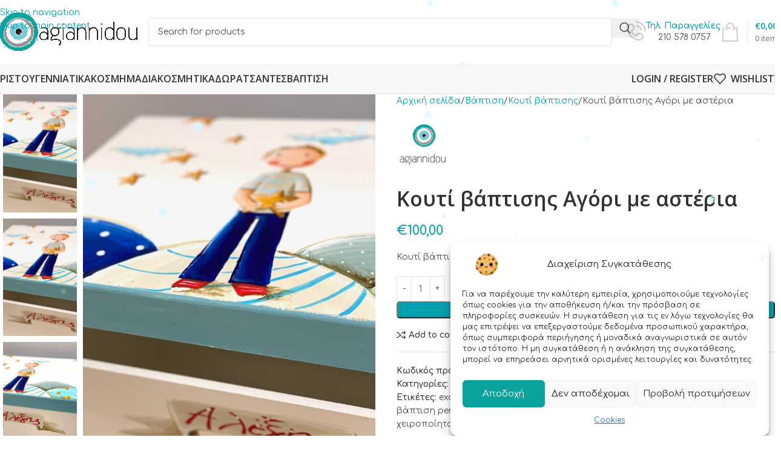

--- FILE ---
content_type: text/html; charset=UTF-8
request_url: https://agiannidou.gr/product/%CE%BA%CE%BF%CF%85%CF%84%CE%AF-%CE%B2%CE%AC%CF%80%CF%84%CE%B9%CF%83%CE%B7%CF%82-%CE%B1%CE%B3%CF%8C%CF%81%CE%B9-%CE%BC%CE%B5-%CE%B1%CF%83%CF%84%CE%AD%CF%81%CE%B9%CE%B1/
body_size: 44640
content:
<!DOCTYPE html>
<html lang="el">
<head>
	<meta charset="UTF-8">
	<link rel="profile" href="https://gmpg.org/xfn/11">
	<link rel="pingback" href="https://agiannidou.gr/xmlrpc.php">

	<meta name='robots' content='index, follow, max-image-preview:large, max-snippet:-1, max-video-preview:-1' />
<!-- Google tag (gtag.js) consent mode dataLayer added by Site Kit -->
<script type="text/javascript" id="google_gtagjs-js-consent-mode-data-layer">
/* <![CDATA[ */
window.dataLayer = window.dataLayer || [];function gtag(){dataLayer.push(arguments);}
gtag('consent', 'default', {"ad_personalization":"denied","ad_storage":"denied","ad_user_data":"denied","analytics_storage":"denied","functionality_storage":"denied","security_storage":"denied","personalization_storage":"denied","region":["AT","BE","BG","CH","CY","CZ","DE","DK","EE","ES","FI","FR","GB","GR","HR","HU","IE","IS","IT","LI","LT","LU","LV","MT","NL","NO","PL","PT","RO","SE","SI","SK"],"wait_for_update":500});
window._googlesitekitConsentCategoryMap = {"statistics":["analytics_storage"],"marketing":["ad_storage","ad_user_data","ad_personalization"],"functional":["functionality_storage","security_storage"],"preferences":["personalization_storage"]};
window._googlesitekitConsents = {"ad_personalization":"denied","ad_storage":"denied","ad_user_data":"denied","analytics_storage":"denied","functionality_storage":"denied","security_storage":"denied","personalization_storage":"denied","region":["AT","BE","BG","CH","CY","CZ","DE","DK","EE","ES","FI","FR","GB","GR","HR","HU","IE","IS","IT","LI","LT","LU","LV","MT","NL","NO","PL","PT","RO","SE","SI","SK"],"wait_for_update":500};
/* ]]> */
</script>
<!-- End Google tag (gtag.js) consent mode dataLayer added by Site Kit -->

	<!-- This site is optimized with the Yoast SEO plugin v26.8 - https://yoast.com/product/yoast-seo-wordpress/ -->
	<title>Κουτί βάπτισης Αγόρι με αστέρια - Agiannidou</title>
	<link rel="canonical" href="https://agiannidou.gr/product/κουτί-βάπτισης-αγόρι-με-αστέρια/" />
	<meta property="og:locale" content="el_GR" />
	<meta property="og:type" content="article" />
	<meta property="og:title" content="Κουτί βάπτισης Αγόρι με αστέρια - Agiannidou" />
	<meta property="og:description" content="Κουτί βάπτισης χειροποίητο με θέμα αγοράκι με αστέρια" />
	<meta property="og:url" content="https://agiannidou.gr/product/κουτί-βάπτισης-αγόρι-με-αστέρια/" />
	<meta property="og:site_name" content="Agiannidou" />
	<meta property="article:publisher" content="https://www.facebook.com/Agiannidou/" />
	<meta property="article:modified_time" content="2025-08-14T12:53:44+00:00" />
	<meta property="og:image" content="https://agiannidou.gr/wp-content/uploads/2020/09/IMG_3829-1.jpg" />
	<meta property="og:image:width" content="1512" />
	<meta property="og:image:height" content="2016" />
	<meta property="og:image:type" content="image/jpeg" />
	<meta name="twitter:card" content="summary_large_image" />
	<meta name="twitter:label1" content="Εκτιμώμενος χρόνος ανάγνωσης" />
	<meta name="twitter:data1" content="1 λεπτό" />
	<script type="application/ld+json" class="yoast-schema-graph">{"@context":"https://schema.org","@graph":[{"@type":"WebPage","@id":"https://agiannidou.gr/product/%ce%ba%ce%bf%cf%85%cf%84%ce%af-%ce%b2%ce%ac%cf%80%cf%84%ce%b9%cf%83%ce%b7%cf%82-%ce%b1%ce%b3%cf%8c%cf%81%ce%b9-%ce%bc%ce%b5-%ce%b1%cf%83%cf%84%ce%ad%cf%81%ce%b9%ce%b1/","url":"https://agiannidou.gr/product/%ce%ba%ce%bf%cf%85%cf%84%ce%af-%ce%b2%ce%ac%cf%80%cf%84%ce%b9%cf%83%ce%b7%cf%82-%ce%b1%ce%b3%cf%8c%cf%81%ce%b9-%ce%bc%ce%b5-%ce%b1%cf%83%cf%84%ce%ad%cf%81%ce%b9%ce%b1/","name":"Κουτί βάπτισης Αγόρι με αστέρια - Agiannidou","isPartOf":{"@id":"https://agiannidou.gr/#website"},"primaryImageOfPage":{"@id":"https://agiannidou.gr/product/%ce%ba%ce%bf%cf%85%cf%84%ce%af-%ce%b2%ce%ac%cf%80%cf%84%ce%b9%cf%83%ce%b7%cf%82-%ce%b1%ce%b3%cf%8c%cf%81%ce%b9-%ce%bc%ce%b5-%ce%b1%cf%83%cf%84%ce%ad%cf%81%ce%b9%ce%b1/#primaryimage"},"image":{"@id":"https://agiannidou.gr/product/%ce%ba%ce%bf%cf%85%cf%84%ce%af-%ce%b2%ce%ac%cf%80%cf%84%ce%b9%cf%83%ce%b7%cf%82-%ce%b1%ce%b3%cf%8c%cf%81%ce%b9-%ce%bc%ce%b5-%ce%b1%cf%83%cf%84%ce%ad%cf%81%ce%b9%ce%b1/#primaryimage"},"thumbnailUrl":"https://agiannidou.gr/wp-content/uploads/2020/09/IMG_3829-1.jpg","datePublished":"2020-09-24T16:59:41+00:00","dateModified":"2025-08-14T12:53:44+00:00","breadcrumb":{"@id":"https://agiannidou.gr/product/%ce%ba%ce%bf%cf%85%cf%84%ce%af-%ce%b2%ce%ac%cf%80%cf%84%ce%b9%cf%83%ce%b7%cf%82-%ce%b1%ce%b3%cf%8c%cf%81%ce%b9-%ce%bc%ce%b5-%ce%b1%cf%83%cf%84%ce%ad%cf%81%ce%b9%ce%b1/#breadcrumb"},"inLanguage":"el","potentialAction":[{"@type":"ReadAction","target":["https://agiannidou.gr/product/%ce%ba%ce%bf%cf%85%cf%84%ce%af-%ce%b2%ce%ac%cf%80%cf%84%ce%b9%cf%83%ce%b7%cf%82-%ce%b1%ce%b3%cf%8c%cf%81%ce%b9-%ce%bc%ce%b5-%ce%b1%cf%83%cf%84%ce%ad%cf%81%ce%b9%ce%b1/"]}]},{"@type":"ImageObject","inLanguage":"el","@id":"https://agiannidou.gr/product/%ce%ba%ce%bf%cf%85%cf%84%ce%af-%ce%b2%ce%ac%cf%80%cf%84%ce%b9%cf%83%ce%b7%cf%82-%ce%b1%ce%b3%cf%8c%cf%81%ce%b9-%ce%bc%ce%b5-%ce%b1%cf%83%cf%84%ce%ad%cf%81%ce%b9%ce%b1/#primaryimage","url":"https://agiannidou.gr/wp-content/uploads/2020/09/IMG_3829-1.jpg","contentUrl":"https://agiannidou.gr/wp-content/uploads/2020/09/IMG_3829-1.jpg","width":1512,"height":2016},{"@type":"BreadcrumbList","@id":"https://agiannidou.gr/product/%ce%ba%ce%bf%cf%85%cf%84%ce%af-%ce%b2%ce%ac%cf%80%cf%84%ce%b9%cf%83%ce%b7%cf%82-%ce%b1%ce%b3%cf%8c%cf%81%ce%b9-%ce%bc%ce%b5-%ce%b1%cf%83%cf%84%ce%ad%cf%81%ce%b9%ce%b1/#breadcrumb","itemListElement":[{"@type":"ListItem","position":1,"name":"Home","item":"https://agiannidou.gr/"},{"@type":"ListItem","position":2,"name":"Shop","item":"https://agiannidou.gr/shop/"},{"@type":"ListItem","position":3,"name":"Κουτί βάπτισης Αγόρι με αστέρια"}]},{"@type":"WebSite","@id":"https://agiannidou.gr/#website","url":"https://agiannidou.gr/","name":"CC Agiannidou","description":"Δημιουργίες με προσωπικότητα","publisher":{"@id":"https://agiannidou.gr/#organization"},"potentialAction":[{"@type":"SearchAction","target":{"@type":"EntryPoint","urlTemplate":"https://agiannidou.gr/?s={search_term_string}"},"query-input":{"@type":"PropertyValueSpecification","valueRequired":true,"valueName":"search_term_string"}}],"inLanguage":"el"},{"@type":"Organization","@id":"https://agiannidou.gr/#organization","name":"agiannidou.gr","url":"https://agiannidou.gr/","logo":{"@type":"ImageObject","inLanguage":"el","@id":"https://agiannidou.gr/#/schema/logo/image/","url":"https://agiannidou.gr/wp-content/uploads/2020/07/logo2.png","contentUrl":"https://agiannidou.gr/wp-content/uploads/2020/07/logo2.png","width":568,"height":651,"caption":"agiannidou.gr"},"image":{"@id":"https://agiannidou.gr/#/schema/logo/image/"},"sameAs":["https://www.facebook.com/Agiannidou/","https://www.instagram.com/agiannidougr/"]}]}</script>
	<!-- / Yoast SEO plugin. -->


<link rel='dns-prefetch' href='//www.googletagmanager.com' />
<link rel='dns-prefetch' href='//fonts.googleapis.com' />
<link rel="alternate" type="application/rss+xml" title="Ροή RSS &raquo; Agiannidou" href="https://agiannidou.gr/feed/" />
<link rel="alternate" type="application/rss+xml" title="Ροή Σχολίων &raquo; Agiannidou" href="https://agiannidou.gr/comments/feed/" />
<link rel="alternate" title="oEmbed (JSON)" type="application/json+oembed" href="https://agiannidou.gr/wp-json/oembed/1.0/embed?url=https%3A%2F%2Fagiannidou.gr%2Fproduct%2F%25ce%25ba%25ce%25bf%25cf%2585%25cf%2584%25ce%25af-%25ce%25b2%25ce%25ac%25cf%2580%25cf%2584%25ce%25b9%25cf%2583%25ce%25b7%25cf%2582-%25ce%25b1%25ce%25b3%25cf%258c%25cf%2581%25ce%25b9-%25ce%25bc%25ce%25b5-%25ce%25b1%25cf%2583%25cf%2584%25ce%25ad%25cf%2581%25ce%25b9%25ce%25b1%2F" />
<link rel="alternate" title="oEmbed (XML)" type="text/xml+oembed" href="https://agiannidou.gr/wp-json/oembed/1.0/embed?url=https%3A%2F%2Fagiannidou.gr%2Fproduct%2F%25ce%25ba%25ce%25bf%25cf%2585%25cf%2584%25ce%25af-%25ce%25b2%25ce%25ac%25cf%2580%25cf%2584%25ce%25b9%25cf%2583%25ce%25b7%25cf%2582-%25ce%25b1%25ce%25b3%25cf%258c%25cf%2581%25ce%25b9-%25ce%25bc%25ce%25b5-%25ce%25b1%25cf%2583%25cf%2584%25ce%25ad%25cf%2581%25ce%25b9%25ce%25b1%2F&#038;format=xml" />
		<style>
			.lazyload,
			.lazyloading {
				max-width: 100%;
			}
		</style>
		<style id='wp-img-auto-sizes-contain-inline-css' type='text/css'>
img:is([sizes=auto i],[sizes^="auto," i]){contain-intrinsic-size:3000px 1500px}
/*# sourceURL=wp-img-auto-sizes-contain-inline-css */
</style>
<style id='wp-block-library-inline-css' type='text/css'>
:root{--wp-block-synced-color:#7a00df;--wp-block-synced-color--rgb:122,0,223;--wp-bound-block-color:var(--wp-block-synced-color);--wp-editor-canvas-background:#ddd;--wp-admin-theme-color:#007cba;--wp-admin-theme-color--rgb:0,124,186;--wp-admin-theme-color-darker-10:#006ba1;--wp-admin-theme-color-darker-10--rgb:0,107,160.5;--wp-admin-theme-color-darker-20:#005a87;--wp-admin-theme-color-darker-20--rgb:0,90,135;--wp-admin-border-width-focus:2px}@media (min-resolution:192dpi){:root{--wp-admin-border-width-focus:1.5px}}.wp-element-button{cursor:pointer}:root .has-very-light-gray-background-color{background-color:#eee}:root .has-very-dark-gray-background-color{background-color:#313131}:root .has-very-light-gray-color{color:#eee}:root .has-very-dark-gray-color{color:#313131}:root .has-vivid-green-cyan-to-vivid-cyan-blue-gradient-background{background:linear-gradient(135deg,#00d084,#0693e3)}:root .has-purple-crush-gradient-background{background:linear-gradient(135deg,#34e2e4,#4721fb 50%,#ab1dfe)}:root .has-hazy-dawn-gradient-background{background:linear-gradient(135deg,#faaca8,#dad0ec)}:root .has-subdued-olive-gradient-background{background:linear-gradient(135deg,#fafae1,#67a671)}:root .has-atomic-cream-gradient-background{background:linear-gradient(135deg,#fdd79a,#004a59)}:root .has-nightshade-gradient-background{background:linear-gradient(135deg,#330968,#31cdcf)}:root .has-midnight-gradient-background{background:linear-gradient(135deg,#020381,#2874fc)}:root{--wp--preset--font-size--normal:16px;--wp--preset--font-size--huge:42px}.has-regular-font-size{font-size:1em}.has-larger-font-size{font-size:2.625em}.has-normal-font-size{font-size:var(--wp--preset--font-size--normal)}.has-huge-font-size{font-size:var(--wp--preset--font-size--huge)}.has-text-align-center{text-align:center}.has-text-align-left{text-align:left}.has-text-align-right{text-align:right}.has-fit-text{white-space:nowrap!important}#end-resizable-editor-section{display:none}.aligncenter{clear:both}.items-justified-left{justify-content:flex-start}.items-justified-center{justify-content:center}.items-justified-right{justify-content:flex-end}.items-justified-space-between{justify-content:space-between}.screen-reader-text{border:0;clip-path:inset(50%);height:1px;margin:-1px;overflow:hidden;padding:0;position:absolute;width:1px;word-wrap:normal!important}.screen-reader-text:focus{background-color:#ddd;clip-path:none;color:#444;display:block;font-size:1em;height:auto;left:5px;line-height:normal;padding:15px 23px 14px;text-decoration:none;top:5px;width:auto;z-index:100000}html :where(.has-border-color){border-style:solid}html :where([style*=border-top-color]){border-top-style:solid}html :where([style*=border-right-color]){border-right-style:solid}html :where([style*=border-bottom-color]){border-bottom-style:solid}html :where([style*=border-left-color]){border-left-style:solid}html :where([style*=border-width]){border-style:solid}html :where([style*=border-top-width]){border-top-style:solid}html :where([style*=border-right-width]){border-right-style:solid}html :where([style*=border-bottom-width]){border-bottom-style:solid}html :where([style*=border-left-width]){border-left-style:solid}html :where(img[class*=wp-image-]){height:auto;max-width:100%}:where(figure){margin:0 0 1em}html :where(.is-position-sticky){--wp-admin--admin-bar--position-offset:var(--wp-admin--admin-bar--height,0px)}@media screen and (max-width:600px){html :where(.is-position-sticky){--wp-admin--admin-bar--position-offset:0px}}

/*# sourceURL=wp-block-library-inline-css */
</style><style id='global-styles-inline-css' type='text/css'>
:root{--wp--preset--aspect-ratio--square: 1;--wp--preset--aspect-ratio--4-3: 4/3;--wp--preset--aspect-ratio--3-4: 3/4;--wp--preset--aspect-ratio--3-2: 3/2;--wp--preset--aspect-ratio--2-3: 2/3;--wp--preset--aspect-ratio--16-9: 16/9;--wp--preset--aspect-ratio--9-16: 9/16;--wp--preset--color--black: #000000;--wp--preset--color--cyan-bluish-gray: #abb8c3;--wp--preset--color--white: #ffffff;--wp--preset--color--pale-pink: #f78da7;--wp--preset--color--vivid-red: #cf2e2e;--wp--preset--color--luminous-vivid-orange: #ff6900;--wp--preset--color--luminous-vivid-amber: #fcb900;--wp--preset--color--light-green-cyan: #7bdcb5;--wp--preset--color--vivid-green-cyan: #00d084;--wp--preset--color--pale-cyan-blue: #8ed1fc;--wp--preset--color--vivid-cyan-blue: #0693e3;--wp--preset--color--vivid-purple: #9b51e0;--wp--preset--gradient--vivid-cyan-blue-to-vivid-purple: linear-gradient(135deg,rgb(6,147,227) 0%,rgb(155,81,224) 100%);--wp--preset--gradient--light-green-cyan-to-vivid-green-cyan: linear-gradient(135deg,rgb(122,220,180) 0%,rgb(0,208,130) 100%);--wp--preset--gradient--luminous-vivid-amber-to-luminous-vivid-orange: linear-gradient(135deg,rgb(252,185,0) 0%,rgb(255,105,0) 100%);--wp--preset--gradient--luminous-vivid-orange-to-vivid-red: linear-gradient(135deg,rgb(255,105,0) 0%,rgb(207,46,46) 100%);--wp--preset--gradient--very-light-gray-to-cyan-bluish-gray: linear-gradient(135deg,rgb(238,238,238) 0%,rgb(169,184,195) 100%);--wp--preset--gradient--cool-to-warm-spectrum: linear-gradient(135deg,rgb(74,234,220) 0%,rgb(151,120,209) 20%,rgb(207,42,186) 40%,rgb(238,44,130) 60%,rgb(251,105,98) 80%,rgb(254,248,76) 100%);--wp--preset--gradient--blush-light-purple: linear-gradient(135deg,rgb(255,206,236) 0%,rgb(152,150,240) 100%);--wp--preset--gradient--blush-bordeaux: linear-gradient(135deg,rgb(254,205,165) 0%,rgb(254,45,45) 50%,rgb(107,0,62) 100%);--wp--preset--gradient--luminous-dusk: linear-gradient(135deg,rgb(255,203,112) 0%,rgb(199,81,192) 50%,rgb(65,88,208) 100%);--wp--preset--gradient--pale-ocean: linear-gradient(135deg,rgb(255,245,203) 0%,rgb(182,227,212) 50%,rgb(51,167,181) 100%);--wp--preset--gradient--electric-grass: linear-gradient(135deg,rgb(202,248,128) 0%,rgb(113,206,126) 100%);--wp--preset--gradient--midnight: linear-gradient(135deg,rgb(2,3,129) 0%,rgb(40,116,252) 100%);--wp--preset--font-size--small: 13px;--wp--preset--font-size--medium: 20px;--wp--preset--font-size--large: 36px;--wp--preset--font-size--x-large: 42px;--wp--preset--spacing--20: 0.44rem;--wp--preset--spacing--30: 0.67rem;--wp--preset--spacing--40: 1rem;--wp--preset--spacing--50: 1.5rem;--wp--preset--spacing--60: 2.25rem;--wp--preset--spacing--70: 3.38rem;--wp--preset--spacing--80: 5.06rem;--wp--preset--shadow--natural: 6px 6px 9px rgba(0, 0, 0, 0.2);--wp--preset--shadow--deep: 12px 12px 50px rgba(0, 0, 0, 0.4);--wp--preset--shadow--sharp: 6px 6px 0px rgba(0, 0, 0, 0.2);--wp--preset--shadow--outlined: 6px 6px 0px -3px rgb(255, 255, 255), 6px 6px rgb(0, 0, 0);--wp--preset--shadow--crisp: 6px 6px 0px rgb(0, 0, 0);}:where(body) { margin: 0; }.wp-site-blocks > .alignleft { float: left; margin-right: 2em; }.wp-site-blocks > .alignright { float: right; margin-left: 2em; }.wp-site-blocks > .aligncenter { justify-content: center; margin-left: auto; margin-right: auto; }:where(.is-layout-flex){gap: 0.5em;}:where(.is-layout-grid){gap: 0.5em;}.is-layout-flow > .alignleft{float: left;margin-inline-start: 0;margin-inline-end: 2em;}.is-layout-flow > .alignright{float: right;margin-inline-start: 2em;margin-inline-end: 0;}.is-layout-flow > .aligncenter{margin-left: auto !important;margin-right: auto !important;}.is-layout-constrained > .alignleft{float: left;margin-inline-start: 0;margin-inline-end: 2em;}.is-layout-constrained > .alignright{float: right;margin-inline-start: 2em;margin-inline-end: 0;}.is-layout-constrained > .aligncenter{margin-left: auto !important;margin-right: auto !important;}.is-layout-constrained > :where(:not(.alignleft):not(.alignright):not(.alignfull)){margin-left: auto !important;margin-right: auto !important;}body .is-layout-flex{display: flex;}.is-layout-flex{flex-wrap: wrap;align-items: center;}.is-layout-flex > :is(*, div){margin: 0;}body .is-layout-grid{display: grid;}.is-layout-grid > :is(*, div){margin: 0;}body{padding-top: 0px;padding-right: 0px;padding-bottom: 0px;padding-left: 0px;}a:where(:not(.wp-element-button)){text-decoration: none;}:root :where(.wp-element-button, .wp-block-button__link){background-color: #32373c;border-width: 0;color: #fff;font-family: inherit;font-size: inherit;font-style: inherit;font-weight: inherit;letter-spacing: inherit;line-height: inherit;padding-top: calc(0.667em + 2px);padding-right: calc(1.333em + 2px);padding-bottom: calc(0.667em + 2px);padding-left: calc(1.333em + 2px);text-decoration: none;text-transform: inherit;}.has-black-color{color: var(--wp--preset--color--black) !important;}.has-cyan-bluish-gray-color{color: var(--wp--preset--color--cyan-bluish-gray) !important;}.has-white-color{color: var(--wp--preset--color--white) !important;}.has-pale-pink-color{color: var(--wp--preset--color--pale-pink) !important;}.has-vivid-red-color{color: var(--wp--preset--color--vivid-red) !important;}.has-luminous-vivid-orange-color{color: var(--wp--preset--color--luminous-vivid-orange) !important;}.has-luminous-vivid-amber-color{color: var(--wp--preset--color--luminous-vivid-amber) !important;}.has-light-green-cyan-color{color: var(--wp--preset--color--light-green-cyan) !important;}.has-vivid-green-cyan-color{color: var(--wp--preset--color--vivid-green-cyan) !important;}.has-pale-cyan-blue-color{color: var(--wp--preset--color--pale-cyan-blue) !important;}.has-vivid-cyan-blue-color{color: var(--wp--preset--color--vivid-cyan-blue) !important;}.has-vivid-purple-color{color: var(--wp--preset--color--vivid-purple) !important;}.has-black-background-color{background-color: var(--wp--preset--color--black) !important;}.has-cyan-bluish-gray-background-color{background-color: var(--wp--preset--color--cyan-bluish-gray) !important;}.has-white-background-color{background-color: var(--wp--preset--color--white) !important;}.has-pale-pink-background-color{background-color: var(--wp--preset--color--pale-pink) !important;}.has-vivid-red-background-color{background-color: var(--wp--preset--color--vivid-red) !important;}.has-luminous-vivid-orange-background-color{background-color: var(--wp--preset--color--luminous-vivid-orange) !important;}.has-luminous-vivid-amber-background-color{background-color: var(--wp--preset--color--luminous-vivid-amber) !important;}.has-light-green-cyan-background-color{background-color: var(--wp--preset--color--light-green-cyan) !important;}.has-vivid-green-cyan-background-color{background-color: var(--wp--preset--color--vivid-green-cyan) !important;}.has-pale-cyan-blue-background-color{background-color: var(--wp--preset--color--pale-cyan-blue) !important;}.has-vivid-cyan-blue-background-color{background-color: var(--wp--preset--color--vivid-cyan-blue) !important;}.has-vivid-purple-background-color{background-color: var(--wp--preset--color--vivid-purple) !important;}.has-black-border-color{border-color: var(--wp--preset--color--black) !important;}.has-cyan-bluish-gray-border-color{border-color: var(--wp--preset--color--cyan-bluish-gray) !important;}.has-white-border-color{border-color: var(--wp--preset--color--white) !important;}.has-pale-pink-border-color{border-color: var(--wp--preset--color--pale-pink) !important;}.has-vivid-red-border-color{border-color: var(--wp--preset--color--vivid-red) !important;}.has-luminous-vivid-orange-border-color{border-color: var(--wp--preset--color--luminous-vivid-orange) !important;}.has-luminous-vivid-amber-border-color{border-color: var(--wp--preset--color--luminous-vivid-amber) !important;}.has-light-green-cyan-border-color{border-color: var(--wp--preset--color--light-green-cyan) !important;}.has-vivid-green-cyan-border-color{border-color: var(--wp--preset--color--vivid-green-cyan) !important;}.has-pale-cyan-blue-border-color{border-color: var(--wp--preset--color--pale-cyan-blue) !important;}.has-vivid-cyan-blue-border-color{border-color: var(--wp--preset--color--vivid-cyan-blue) !important;}.has-vivid-purple-border-color{border-color: var(--wp--preset--color--vivid-purple) !important;}.has-vivid-cyan-blue-to-vivid-purple-gradient-background{background: var(--wp--preset--gradient--vivid-cyan-blue-to-vivid-purple) !important;}.has-light-green-cyan-to-vivid-green-cyan-gradient-background{background: var(--wp--preset--gradient--light-green-cyan-to-vivid-green-cyan) !important;}.has-luminous-vivid-amber-to-luminous-vivid-orange-gradient-background{background: var(--wp--preset--gradient--luminous-vivid-amber-to-luminous-vivid-orange) !important;}.has-luminous-vivid-orange-to-vivid-red-gradient-background{background: var(--wp--preset--gradient--luminous-vivid-orange-to-vivid-red) !important;}.has-very-light-gray-to-cyan-bluish-gray-gradient-background{background: var(--wp--preset--gradient--very-light-gray-to-cyan-bluish-gray) !important;}.has-cool-to-warm-spectrum-gradient-background{background: var(--wp--preset--gradient--cool-to-warm-spectrum) !important;}.has-blush-light-purple-gradient-background{background: var(--wp--preset--gradient--blush-light-purple) !important;}.has-blush-bordeaux-gradient-background{background: var(--wp--preset--gradient--blush-bordeaux) !important;}.has-luminous-dusk-gradient-background{background: var(--wp--preset--gradient--luminous-dusk) !important;}.has-pale-ocean-gradient-background{background: var(--wp--preset--gradient--pale-ocean) !important;}.has-electric-grass-gradient-background{background: var(--wp--preset--gradient--electric-grass) !important;}.has-midnight-gradient-background{background: var(--wp--preset--gradient--midnight) !important;}.has-small-font-size{font-size: var(--wp--preset--font-size--small) !important;}.has-medium-font-size{font-size: var(--wp--preset--font-size--medium) !important;}.has-large-font-size{font-size: var(--wp--preset--font-size--large) !important;}.has-x-large-font-size{font-size: var(--wp--preset--font-size--x-large) !important;}
/*# sourceURL=global-styles-inline-css */
</style>

<link rel='stylesheet' id='cardlink-payment-gateway-css' href='https://agiannidou.gr/wp-content/plugins/cardlink-payment-gateway-woocommerce/public/css/cardlink-payment-gateway-public.css?ver=1.0.7' type='text/css' media='all' />
<link rel='stylesheet' id='admin_bar_style_src-css' href='https://agiannidou.gr/wp-content/plugins/maintenance-coming-soon-redirect-animation/css/wploti-admin-bar.css?ver=2.1.2' type='text/css' media='all' />
<style id='woocommerce-inline-inline-css' type='text/css'>
.woocommerce form .form-row .required { visibility: visible; }
/*# sourceURL=woocommerce-inline-inline-css */
</style>
<link rel='stylesheet' id='wp-snow-effect-css' href='https://agiannidou.gr/wp-content/plugins/wp-snow-effect/public/css/wp-snow-effect-public.css?ver=1.0.0' type='text/css' media='all' />
<link rel='stylesheet' id='wt-smart-coupon-for-woo-css' href='https://agiannidou.gr/wp-content/plugins/wt-smart-coupons-for-woocommerce/public/css/wt-smart-coupon-public.css?ver=2.2.7' type='text/css' media='all' />
<link rel='stylesheet' id='cmplz-general-css' href='https://agiannidou.gr/wp-content/plugins/complianz-gdpr/assets/css/cookieblocker.min.css?ver=1765937155' type='text/css' media='all' />
<link rel='stylesheet' id='js_composer_front-css' href='https://agiannidou.gr/wp-content/plugins/js_composer/assets/css/js_composer.min.css?ver=7.7.2' type='text/css' media='all' />
<link rel='stylesheet' id='wd-style-base-css' href='https://agiannidou.gr/wp-content/themes/woodmart/css/parts/base.min.css?ver=8.3.4' type='text/css' media='all' />
<link rel='stylesheet' id='wd-helpers-wpb-elem-css' href='https://agiannidou.gr/wp-content/themes/woodmart/css/parts/helpers-wpb-elem.min.css?ver=8.3.4' type='text/css' media='all' />
<link rel='stylesheet' id='wd-revolution-slider-css' href='https://agiannidou.gr/wp-content/themes/woodmart/css/parts/int-rev-slider.min.css?ver=8.3.4' type='text/css' media='all' />
<link rel='stylesheet' id='wd-wpbakery-base-css' href='https://agiannidou.gr/wp-content/themes/woodmart/css/parts/int-wpb-base.min.css?ver=8.3.4' type='text/css' media='all' />
<link rel='stylesheet' id='wd-wpbakery-base-deprecated-css' href='https://agiannidou.gr/wp-content/themes/woodmart/css/parts/int-wpb-base-deprecated.min.css?ver=8.3.4' type='text/css' media='all' />
<link rel='stylesheet' id='wd-notices-fixed-css' href='https://agiannidou.gr/wp-content/themes/woodmart/css/parts/woo-opt-sticky-notices-old.min.css?ver=8.3.4' type='text/css' media='all' />
<link rel='stylesheet' id='wd-woocommerce-base-css' href='https://agiannidou.gr/wp-content/themes/woodmart/css/parts/woocommerce-base.min.css?ver=8.3.4' type='text/css' media='all' />
<link rel='stylesheet' id='wd-mod-star-rating-css' href='https://agiannidou.gr/wp-content/themes/woodmart/css/parts/mod-star-rating.min.css?ver=8.3.4' type='text/css' media='all' />
<link rel='stylesheet' id='wd-woocommerce-block-notices-css' href='https://agiannidou.gr/wp-content/themes/woodmart/css/parts/woo-mod-block-notices.min.css?ver=8.3.4' type='text/css' media='all' />
<link rel='stylesheet' id='wd-woo-mod-quantity-css' href='https://agiannidou.gr/wp-content/themes/woodmart/css/parts/woo-mod-quantity.min.css?ver=8.3.4' type='text/css' media='all' />
<link rel='stylesheet' id='wd-woo-single-prod-el-base-css' href='https://agiannidou.gr/wp-content/themes/woodmart/css/parts/woo-single-prod-el-base.min.css?ver=8.3.4' type='text/css' media='all' />
<link rel='stylesheet' id='wd-woo-mod-stock-status-css' href='https://agiannidou.gr/wp-content/themes/woodmart/css/parts/woo-mod-stock-status.min.css?ver=8.3.4' type='text/css' media='all' />
<link rel='stylesheet' id='wd-woo-mod-shop-attributes-css' href='https://agiannidou.gr/wp-content/themes/woodmart/css/parts/woo-mod-shop-attributes.min.css?ver=8.3.4' type='text/css' media='all' />
<link rel='stylesheet' id='wd-wp-blocks-css' href='https://agiannidou.gr/wp-content/themes/woodmart/css/parts/wp-blocks.min.css?ver=8.3.4' type='text/css' media='all' />
<link rel='stylesheet' id='wd-header-base-css' href='https://agiannidou.gr/wp-content/themes/woodmart/css/parts/header-base.min.css?ver=8.3.4' type='text/css' media='all' />
<link rel='stylesheet' id='wd-mod-tools-css' href='https://agiannidou.gr/wp-content/themes/woodmart/css/parts/mod-tools.min.css?ver=8.3.4' type='text/css' media='all' />
<link rel='stylesheet' id='wd-header-elements-base-css' href='https://agiannidou.gr/wp-content/themes/woodmart/css/parts/header-el-base.min.css?ver=8.3.4' type='text/css' media='all' />
<link rel='stylesheet' id='wd-social-icons-css' href='https://agiannidou.gr/wp-content/themes/woodmart/css/parts/el-social-icons.min.css?ver=8.3.4' type='text/css' media='all' />
<link rel='stylesheet' id='wd-social-icons-styles-css' href='https://agiannidou.gr/wp-content/themes/woodmart/css/parts/el-social-styles.min.css?ver=8.3.4' type='text/css' media='all' />
<link rel='stylesheet' id='wd-header-search-css' href='https://agiannidou.gr/wp-content/themes/woodmart/css/parts/header-el-search.min.css?ver=8.3.4' type='text/css' media='all' />
<link rel='stylesheet' id='wd-header-search-form-css' href='https://agiannidou.gr/wp-content/themes/woodmart/css/parts/header-el-search-form.min.css?ver=8.3.4' type='text/css' media='all' />
<link rel='stylesheet' id='wd-wd-search-form-css' href='https://agiannidou.gr/wp-content/themes/woodmart/css/parts/wd-search-form.min.css?ver=8.3.4' type='text/css' media='all' />
<link rel='stylesheet' id='wd-wd-search-results-css' href='https://agiannidou.gr/wp-content/themes/woodmart/css/parts/wd-search-results.min.css?ver=8.3.4' type='text/css' media='all' />
<link rel='stylesheet' id='wd-wd-search-dropdown-css' href='https://agiannidou.gr/wp-content/themes/woodmart/css/parts/wd-search-dropdown.min.css?ver=8.3.4' type='text/css' media='all' />
<link rel='stylesheet' id='wd-info-box-css' href='https://agiannidou.gr/wp-content/themes/woodmart/css/parts/el-info-box.min.css?ver=8.3.4' type='text/css' media='all' />
<link rel='stylesheet' id='wd-header-cart-design-3-css' href='https://agiannidou.gr/wp-content/themes/woodmart/css/parts/header-el-cart-design-3.min.css?ver=8.3.4' type='text/css' media='all' />
<link rel='stylesheet' id='wd-header-cart-side-css' href='https://agiannidou.gr/wp-content/themes/woodmart/css/parts/header-el-cart-side.min.css?ver=8.3.4' type='text/css' media='all' />
<link rel='stylesheet' id='wd-header-cart-css' href='https://agiannidou.gr/wp-content/themes/woodmart/css/parts/header-el-cart.min.css?ver=8.3.4' type='text/css' media='all' />
<link rel='stylesheet' id='wd-widget-shopping-cart-css' href='https://agiannidou.gr/wp-content/themes/woodmart/css/parts/woo-widget-shopping-cart.min.css?ver=8.3.4' type='text/css' media='all' />
<link rel='stylesheet' id='wd-widget-product-list-css' href='https://agiannidou.gr/wp-content/themes/woodmart/css/parts/woo-widget-product-list.min.css?ver=8.3.4' type='text/css' media='all' />
<link rel='stylesheet' id='wd-header-mobile-nav-dropdown-css' href='https://agiannidou.gr/wp-content/themes/woodmart/css/parts/header-el-mobile-nav-dropdown.min.css?ver=8.3.4' type='text/css' media='all' />
<link rel='stylesheet' id='wd-woo-mod-login-form-css' href='https://agiannidou.gr/wp-content/themes/woodmart/css/parts/woo-mod-login-form.min.css?ver=8.3.4' type='text/css' media='all' />
<link rel='stylesheet' id='wd-header-my-account-css' href='https://agiannidou.gr/wp-content/themes/woodmart/css/parts/header-el-my-account.min.css?ver=8.3.4' type='text/css' media='all' />
<link rel='stylesheet' id='wd-page-title-css' href='https://agiannidou.gr/wp-content/themes/woodmart/css/parts/page-title.min.css?ver=8.3.4' type='text/css' media='all' />
<link rel='stylesheet' id='wd-woo-single-prod-predefined-css' href='https://agiannidou.gr/wp-content/themes/woodmart/css/parts/woo-single-prod-predefined.min.css?ver=8.3.4' type='text/css' media='all' />
<link rel='stylesheet' id='wd-woo-single-prod-and-quick-view-predefined-css' href='https://agiannidou.gr/wp-content/themes/woodmart/css/parts/woo-single-prod-and-quick-view-predefined.min.css?ver=8.3.4' type='text/css' media='all' />
<link rel='stylesheet' id='wd-woo-single-prod-el-tabs-predefined-css' href='https://agiannidou.gr/wp-content/themes/woodmart/css/parts/woo-single-prod-el-tabs-predefined.min.css?ver=8.3.4' type='text/css' media='all' />
<link rel='stylesheet' id='wd-photoswipe-css' href='https://agiannidou.gr/wp-content/themes/woodmart/css/parts/lib-photoswipe.min.css?ver=8.3.4' type='text/css' media='all' />
<link rel='stylesheet' id='wd-woo-single-prod-el-gallery-css' href='https://agiannidou.gr/wp-content/themes/woodmart/css/parts/woo-single-prod-el-gallery.min.css?ver=8.3.4' type='text/css' media='all' />
<link rel='stylesheet' id='wd-woo-single-prod-el-gallery-opt-thumb-left-desktop-css' href='https://agiannidou.gr/wp-content/themes/woodmart/css/parts/woo-single-prod-el-gallery-opt-thumb-left-desktop.min.css?ver=8.3.4' type='text/css' media='all' />
<link rel='stylesheet' id='wd-swiper-css' href='https://agiannidou.gr/wp-content/themes/woodmart/css/parts/lib-swiper.min.css?ver=8.3.4' type='text/css' media='all' />
<link rel='stylesheet' id='wd-swiper-arrows-css' href='https://agiannidou.gr/wp-content/themes/woodmart/css/parts/lib-swiper-arrows.min.css?ver=8.3.4' type='text/css' media='all' />
<link rel='stylesheet' id='wd-tabs-css' href='https://agiannidou.gr/wp-content/themes/woodmart/css/parts/el-tabs.min.css?ver=8.3.4' type='text/css' media='all' />
<link rel='stylesheet' id='wd-woo-single-prod-el-tabs-opt-layout-tabs-css' href='https://agiannidou.gr/wp-content/themes/woodmart/css/parts/woo-single-prod-el-tabs-opt-layout-tabs.min.css?ver=8.3.4' type='text/css' media='all' />
<link rel='stylesheet' id='wd-accordion-css' href='https://agiannidou.gr/wp-content/themes/woodmart/css/parts/el-accordion.min.css?ver=8.3.4' type='text/css' media='all' />
<link rel='stylesheet' id='wd-accordion-elem-wpb-css' href='https://agiannidou.gr/wp-content/themes/woodmart/css/parts/el-accordion-wpb-elem.min.css?ver=8.3.4' type='text/css' media='all' />
<link rel='stylesheet' id='wd-product-loop-css' href='https://agiannidou.gr/wp-content/themes/woodmart/css/parts/woo-product-loop.min.css?ver=8.3.4' type='text/css' media='all' />
<link rel='stylesheet' id='wd-product-loop-base-css' href='https://agiannidou.gr/wp-content/themes/woodmart/css/parts/woo-product-loop-base.min.css?ver=8.3.4' type='text/css' media='all' />
<link rel='stylesheet' id='wd-woo-mod-add-btn-replace-css' href='https://agiannidou.gr/wp-content/themes/woodmart/css/parts/woo-mod-add-btn-replace.min.css?ver=8.3.4' type='text/css' media='all' />
<link rel='stylesheet' id='wd-mod-more-description-css' href='https://agiannidou.gr/wp-content/themes/woodmart/css/parts/mod-more-description.min.css?ver=8.3.4' type='text/css' media='all' />
<link rel='stylesheet' id='wd-swiper-pagin-css' href='https://agiannidou.gr/wp-content/themes/woodmart/css/parts/lib-swiper-pagin.min.css?ver=8.3.4' type='text/css' media='all' />
<link rel='stylesheet' id='wd-footer-base-css' href='https://agiannidou.gr/wp-content/themes/woodmart/css/parts/footer-base.min.css?ver=8.3.4' type='text/css' media='all' />
<link rel='stylesheet' id='wd-text-block-css' href='https://agiannidou.gr/wp-content/themes/woodmart/css/parts/el-text-block.min.css?ver=8.3.4' type='text/css' media='all' />
<link rel='stylesheet' id='wd-mod-nav-menu-label-css' href='https://agiannidou.gr/wp-content/themes/woodmart/css/parts/mod-nav-menu-label.min.css?ver=8.3.4' type='text/css' media='all' />
<link rel='stylesheet' id='wd-scroll-top-css' href='https://agiannidou.gr/wp-content/themes/woodmart/css/parts/opt-scrolltotop.min.css?ver=8.3.4' type='text/css' media='all' />
<link rel='stylesheet' id='wd-header-my-account-sidebar-css' href='https://agiannidou.gr/wp-content/themes/woodmart/css/parts/header-el-my-account-sidebar.min.css?ver=8.3.4' type='text/css' media='all' />
<link rel='stylesheet' id='xts-style-theme_settings_default-css' href='https://agiannidou.gr/wp-content/uploads/2025/11/xts-theme_settings_default-1764533054.css?ver=8.3.4' type='text/css' media='all' />
<link rel='stylesheet' id='xts-google-fonts-css' href='https://fonts.googleapis.com/css?family=Comfortaa%3A400%2C600%7COpen+Sans%3A400%2C600&#038;ver=8.3.4' type='text/css' media='all' />
<script type="text/javascript" src="https://agiannidou.gr/wp-content/plugins/google-analytics-for-wordpress/assets/js/frontend-gtag.min.js?ver=9.9.0" id="monsterinsights-frontend-script-js" async="async" data-wp-strategy="async"></script>
<script data-cfasync="false" data-wpfc-render="false" type="text/javascript" id='monsterinsights-frontend-script-js-extra'>/* <![CDATA[ */
var monsterinsights_frontend = {"js_events_tracking":"true","download_extensions":"doc,pdf,ppt,zip,xls,docx,pptx,xlsx","inbound_paths":"[{\"path\":\"\\\/go\\\/\",\"label\":\"affiliate\"},{\"path\":\"\\\/recommend\\\/\",\"label\":\"affiliate\"}]","home_url":"https:\/\/agiannidou.gr","hash_tracking":"false","v4_id":"G-3K5YE24YSG"};/* ]]> */
</script>
<script type="text/javascript" src="https://agiannidou.gr/wp-includes/js/jquery/jquery.min.js?ver=3.7.1" id="jquery-core-js"></script>
<script type="text/javascript" id="cardlink-payment-gateway-js-extra">
/* <![CDATA[ */
var urls = {"home":"https://agiannidou.gr","theme":"/var/www/vhosts/agiannidou.gr/httpdocs/wp-content/themes/woodmart","plugins":"https://agiannidou.gr/wp-content/plugins","assets":"https://agiannidou.gr/wp-content/themes/woodmart/assets","ajax":"https://agiannidou.gr/wp-admin/admin-ajax.php"};
//# sourceURL=cardlink-payment-gateway-js-extra
/* ]]> */
</script>
<script type="text/javascript" src="https://agiannidou.gr/wp-content/plugins/cardlink-payment-gateway-woocommerce/public/js/cardlink-payment-gateway-public.js?ver=1.0.7" id="cardlink-payment-gateway-js"></script>
<script type="text/javascript" src="https://agiannidou.gr/wp-includes/js/dist/hooks.min.js?ver=dd5603f07f9220ed27f1" id="wp-hooks-js"></script>
<script type="text/javascript" src="https://agiannidou.gr/wp-content/plugins/maintenance-coming-soon-redirect-animation/js/lottie-player-script.js?ver=2.1.2" id="lottiplayer-script-js"></script>
<script type="text/javascript" id="lottiplayer-script-js-after">
/* <![CDATA[ */
console.warn("%c Best used for when the site is under development.", "margin: 20px auto;font-family: cursive;font-size: 30px; font-weight: bold;color: #CFC547; text-align: center;letter-spacing: 5px;text-shadow: 3px 0px 2px rgba(81,67,21,0.8), -3px 0px 2px rgba(81,67,21,0.8),0px 4px 2px rgba(81,67,21,0.8);");
//# sourceURL=lottiplayer-script-js-after
/* ]]> */
</script>
<script type="text/javascript" src="https://agiannidou.gr/wp-content/plugins/woocommerce/assets/js/jquery-blockui/jquery.blockUI.min.js?ver=2.7.0-wc.10.4.3" id="wc-jquery-blockui-js" data-wp-strategy="defer"></script>
<script type="text/javascript" id="wc-add-to-cart-js-extra">
/* <![CDATA[ */
var wc_add_to_cart_params = {"ajax_url":"/wp-admin/admin-ajax.php","wc_ajax_url":"/?wc-ajax=%%endpoint%%","i18n_view_cart":"\u039a\u03b1\u03bb\u03ac\u03b8\u03b9","cart_url":"https://agiannidou.gr/cart/","is_cart":"","cart_redirect_after_add":"no"};
//# sourceURL=wc-add-to-cart-js-extra
/* ]]> */
</script>
<script type="text/javascript" src="https://agiannidou.gr/wp-content/plugins/woocommerce/assets/js/frontend/add-to-cart.min.js?ver=10.4.3" id="wc-add-to-cart-js" data-wp-strategy="defer"></script>
<script type="text/javascript" src="https://agiannidou.gr/wp-content/plugins/woocommerce/assets/js/zoom/jquery.zoom.min.js?ver=1.7.21-wc.10.4.3" id="wc-zoom-js" defer="defer" data-wp-strategy="defer"></script>
<script type="text/javascript" id="wc-single-product-js-extra">
/* <![CDATA[ */
var wc_single_product_params = {"i18n_required_rating_text":"\u03a0\u03b1\u03c1\u03b1\u03ba\u03b1\u03bb\u03bf\u03cd\u03bc\u03b5, \u03b5\u03c0\u03b9\u03bb\u03ad\u03be\u03c4\u03b5 \u03bc\u03af\u03b1 \u03b2\u03b1\u03b8\u03bc\u03bf\u03bb\u03bf\u03b3\u03af\u03b1","i18n_rating_options":["1 \u03b1\u03c0\u03cc 5 \u03b1\u03c3\u03c4\u03ad\u03c1\u03b9\u03b1","2 \u03b1\u03c0\u03cc 5 \u03b1\u03c3\u03c4\u03ad\u03c1\u03b9\u03b1","3 \u03b1\u03c0\u03cc 5 \u03b1\u03c3\u03c4\u03ad\u03c1\u03b9\u03b1","4 \u03b1\u03c0\u03cc 5 \u03b1\u03c3\u03c4\u03ad\u03c1\u03b9\u03b1","5 \u03b1\u03c0\u03cc 5 \u03b1\u03c3\u03c4\u03ad\u03c1\u03b9\u03b1"],"i18n_product_gallery_trigger_text":"View full-screen image gallery","review_rating_required":"yes","flexslider":{"rtl":false,"animation":"slide","smoothHeight":true,"directionNav":false,"controlNav":"thumbnails","slideshow":false,"animationSpeed":500,"animationLoop":false,"allowOneSlide":false},"zoom_enabled":"","zoom_options":[],"photoswipe_enabled":"","photoswipe_options":{"shareEl":false,"closeOnScroll":false,"history":false,"hideAnimationDuration":0,"showAnimationDuration":0},"flexslider_enabled":""};
//# sourceURL=wc-single-product-js-extra
/* ]]> */
</script>
<script type="text/javascript" src="https://agiannidou.gr/wp-content/plugins/woocommerce/assets/js/frontend/single-product.min.js?ver=10.4.3" id="wc-single-product-js" defer="defer" data-wp-strategy="defer"></script>
<script type="text/javascript" src="https://agiannidou.gr/wp-content/plugins/woocommerce/assets/js/js-cookie/js.cookie.min.js?ver=2.1.4-wc.10.4.3" id="wc-js-cookie-js" data-wp-strategy="defer"></script>
<script type="text/javascript" src="https://agiannidou.gr/wp-content/plugins/wp-snow-effect/public/js/jsnow.js?ver=1.5" id="jsnow-js"></script>
<script type="text/javascript" id="wp-snow-effect-js-extra">
/* <![CDATA[ */
var snoweffect = {"show":"1","flakes_num":"20","falling_speed_min":"1","falling_speed_max":"3","flake_max_size":"18","flake_min_size":"6","vertical_size":"500","flake_color":"#d4faff","flake_zindex":"100000","flake_type":"#10053","fade_away":"1"};
//# sourceURL=wp-snow-effect-js-extra
/* ]]> */
</script>
<script type="text/javascript" src="https://agiannidou.gr/wp-content/plugins/wp-snow-effect/public/js/wp-snow-effect-public.js?ver=1.0.0" id="wp-snow-effect-js"></script>
<script type="text/javascript" id="wt-smart-coupon-for-woo-js-extra">
/* <![CDATA[ */
var WTSmartCouponOBJ = {"ajaxurl":"https://agiannidou.gr/wp-admin/admin-ajax.php","wc_ajax_url":"https://agiannidou.gr/?wc-ajax=","nonces":{"public":"40ba26e70b","apply_coupon":"737afa0044"},"labels":{"please_wait":"Please wait...","choose_variation":"Please choose a variation","error":"Error !!!"},"shipping_method":[],"payment_method":"","is_cart":""};
//# sourceURL=wt-smart-coupon-for-woo-js-extra
/* ]]> */
</script>
<script type="text/javascript" src="https://agiannidou.gr/wp-content/plugins/wt-smart-coupons-for-woocommerce/public/js/wt-smart-coupon-public.js?ver=2.2.7" id="wt-smart-coupon-for-woo-js"></script>
<script type="text/javascript" src="https://agiannidou.gr/wp-content/plugins/js_composer/assets/js/vendors/woocommerce-add-to-cart.js?ver=7.7.2" id="vc_woocommerce-add-to-cart-js-js"></script>
<script type="text/javascript" id="wpm-js-extra">
/* <![CDATA[ */
var wpm = {"ajax_url":"https://agiannidou.gr/wp-admin/admin-ajax.php","root":"https://agiannidou.gr/wp-json/","nonce_wp_rest":"ff72c90bd9","nonce_ajax":"e04161b726"};
//# sourceURL=wpm-js-extra
/* ]]> */
</script>
<script type="text/javascript" src="https://agiannidou.gr/wp-content/plugins/woocommerce-google-adwords-conversion-tracking-tag/js/public/free/wpm-public.p1.min.js?ver=1.54.1" id="wpm-js"></script>

<!-- Google tag (gtag.js) snippet added by Site Kit -->
<!-- Google Analytics snippet added by Site Kit -->
<script type="text/javascript" src="https://www.googletagmanager.com/gtag/js?id=GT-PBS85CM3" id="google_gtagjs-js" async></script>
<script type="text/javascript" id="google_gtagjs-js-after">
/* <![CDATA[ */
window.dataLayer = window.dataLayer || [];function gtag(){dataLayer.push(arguments);}
gtag("set","linker",{"domains":["agiannidou.gr"]});
gtag("js", new Date());
gtag("set", "developer_id.dZTNiMT", true);
gtag("config", "GT-PBS85CM3");
 window._googlesitekit = window._googlesitekit || {}; window._googlesitekit.throttledEvents = []; window._googlesitekit.gtagEvent = (name, data) => { var key = JSON.stringify( { name, data } ); if ( !! window._googlesitekit.throttledEvents[ key ] ) { return; } window._googlesitekit.throttledEvents[ key ] = true; setTimeout( () => { delete window._googlesitekit.throttledEvents[ key ]; }, 5 ); gtag( "event", name, { ...data, event_source: "site-kit" } ); }; 
//# sourceURL=google_gtagjs-js-after
/* ]]> */
</script>
<script type="text/javascript" src="https://agiannidou.gr/wp-content/themes/woodmart/js/libs/device.min.js?ver=8.3.4" id="wd-device-library-js"></script>
<script type="text/javascript" src="https://agiannidou.gr/wp-content/themes/woodmart/js/scripts/global/scrollBar.min.js?ver=8.3.4" id="wd-scrollbar-js"></script>
<script></script><link rel="https://api.w.org/" href="https://agiannidou.gr/wp-json/" /><link rel="alternate" title="JSON" type="application/json" href="https://agiannidou.gr/wp-json/wp/v2/product/4172" /><link rel="EditURI" type="application/rsd+xml" title="RSD" href="https://agiannidou.gr/xmlrpc.php?rsd" />
<meta name="generator" content="WordPress 6.9" />
<meta name="generator" content="WooCommerce 10.4.3" />
<link rel='shortlink' href='https://agiannidou.gr/?p=4172' />
<meta name="generator" content="Site Kit by Google 1.170.0" />			<style>.cmplz-hidden {
					display: none !important;
				}</style>		<script>
			document.documentElement.className = document.documentElement.className.replace('no-js', 'js');
		</script>
				<style>
			.no-js img.lazyload {
				display: none;
			}

			figure.wp-block-image img.lazyloading {
				min-width: 150px;
			}

			.lazyload,
			.lazyloading {
				--smush-placeholder-width: 100px;
				--smush-placeholder-aspect-ratio: 1/1;
				width: var(--smush-image-width, var(--smush-placeholder-width)) !important;
				aspect-ratio: var(--smush-image-aspect-ratio, var(--smush-placeholder-aspect-ratio)) !important;
			}

						.lazyload, .lazyloading {
				opacity: 0;
			}

			.lazyloaded {
				opacity: 1;
				transition: opacity 400ms;
				transition-delay: 0ms;
			}

					</style>
							<meta name="viewport" content="width=device-width, initial-scale=1.0, maximum-scale=1.0, user-scalable=no">
										<noscript><style>.woocommerce-product-gallery{ opacity: 1 !important; }</style></noscript>
	
<!-- START Pixel Manager for WooCommerce -->

		<script>

			window.wpmDataLayer = window.wpmDataLayer || {};
			window.wpmDataLayer = Object.assign(window.wpmDataLayer, {"cart":{},"cart_item_keys":{},"version":{"number":"1.54.1","pro":false,"eligible_for_updates":false,"distro":"fms","beta":false,"show":true},"pixels":{"google":{"linker":{"settings":null},"user_id":false,"ads":{"conversion_ids":{"AW-584900795":"p-TRCO3yh-wBELvB85YC"},"dynamic_remarketing":{"status":true,"id_type":"post_id","send_events_with_parent_ids":true},"google_business_vertical":"retail","phone_conversion_number":"","phone_conversion_label":""},"tag_id":"AW-584900795","tag_id_suppressed":[],"tag_gateway":{"measurement_path":""},"tcf_support":false,"consent_mode":{"is_active":false,"wait_for_update":500,"ads_data_redaction":false,"url_passthrough":true}},"facebook":{"pixel_id":"820767515660767","dynamic_remarketing":{"id_type":"post_id"},"capi":false,"advanced_matching":false,"exclusion_patterns":[],"fbevents_js_url":"https://connect.facebook.net/en_US/fbevents.js"}},"shop":{"list_name":"Product | Κουτί βάπτισης Αγόρι με αστέρια","list_id":"product_%ce%ba%ce%bf%cf%85%cf%84%ce%af-%ce%b2%ce%ac%cf%80%cf%84%ce%b9%cf%83%ce%b7%cf%82-%ce%b1%ce%b3%cf%8c%cf%81%ce%b9-%ce%bc%ce%b5-%ce%b1%cf%83%cf%84%ce%ad%cf%81%ce%b9%ce%b1","page_type":"product","product_type":"simple","currency":"EUR","selectors":{"addToCart":[],"beginCheckout":[]},"order_duplication_prevention":true,"view_item_list_trigger":{"test_mode":false,"background_color":"green","opacity":0.5,"repeat":true,"timeout":1000,"threshold":0.8},"variations_output":true,"session_active":false},"page":{"id":4172,"title":"Κουτί βάπτισης Αγόρι με αστέρια","type":"product","categories":[],"parent":{"id":0,"title":"Κουτί βάπτισης Αγόρι με αστέρια","type":"product","categories":[]}},"general":{"user_logged_in":false,"scroll_tracking_thresholds":[],"page_id":4172,"exclude_domains":[],"server_2_server":{"active":false,"user_agent_exclude_patterns":[],"ip_exclude_list":[],"pageview_event_s2s":{"is_active":false,"pixels":["facebook"]}},"consent_management":{"explicit_consent":false},"lazy_load_pmw":false,"chunk_base_path":"https://agiannidou.gr/wp-content/plugins/woocommerce-google-adwords-conversion-tracking-tag/js/public/free/","modules":{"load_deprecated_functions":true}}});

		</script>

		
<!-- END Pixel Manager for WooCommerce -->
			<meta name="pm-dataLayer-meta" content="4172" class="wpmProductId"
				  data-id="4172">
					<script>
			(window.wpmDataLayer = window.wpmDataLayer || {}).products                = window.wpmDataLayer.products || {};
			window.wpmDataLayer.products[4172] = {"id":"4172","sku":"BOX13","price":100,"brand":"","quantity":1,"dyn_r_ids":{"post_id":"4172","sku":"BOX13","gpf":"woocommerce_gpf_4172","gla":"gla_4172"},"is_variable":false,"type":"simple","name":"Κουτί βάπτισης Αγόρι με αστέρια","category":["Βάπτιση","Κουτί βάπτισης"],"is_variation":false};
					</script>
		<meta name="generator" content="Powered by WPBakery Page Builder - drag and drop page builder for WordPress."/>
<meta name="generator" content="Powered by Slider Revolution 6.7.14 - responsive, Mobile-Friendly Slider Plugin for WordPress with comfortable drag and drop interface." />
<link rel="icon" href="https://agiannidou.gr/wp-content/uploads/2023/11/255502308_4464661333617923_1479518999214537784_n-150x150.jpg" sizes="32x32" />
<link rel="icon" href="https://agiannidou.gr/wp-content/uploads/2023/11/255502308_4464661333617923_1479518999214537784_n-300x300.jpg" sizes="192x192" />
<link rel="apple-touch-icon" href="https://agiannidou.gr/wp-content/uploads/2023/11/255502308_4464661333617923_1479518999214537784_n-300x300.jpg" />
<meta name="msapplication-TileImage" content="https://agiannidou.gr/wp-content/uploads/2023/11/255502308_4464661333617923_1479518999214537784_n-300x300.jpg" />
<script>function setREVStartSize(e){
			//window.requestAnimationFrame(function() {
				window.RSIW = window.RSIW===undefined ? window.innerWidth : window.RSIW;
				window.RSIH = window.RSIH===undefined ? window.innerHeight : window.RSIH;
				try {
					var pw = document.getElementById(e.c).parentNode.offsetWidth,
						newh;
					pw = pw===0 || isNaN(pw) || (e.l=="fullwidth" || e.layout=="fullwidth") ? window.RSIW : pw;
					e.tabw = e.tabw===undefined ? 0 : parseInt(e.tabw);
					e.thumbw = e.thumbw===undefined ? 0 : parseInt(e.thumbw);
					e.tabh = e.tabh===undefined ? 0 : parseInt(e.tabh);
					e.thumbh = e.thumbh===undefined ? 0 : parseInt(e.thumbh);
					e.tabhide = e.tabhide===undefined ? 0 : parseInt(e.tabhide);
					e.thumbhide = e.thumbhide===undefined ? 0 : parseInt(e.thumbhide);
					e.mh = e.mh===undefined || e.mh=="" || e.mh==="auto" ? 0 : parseInt(e.mh,0);
					if(e.layout==="fullscreen" || e.l==="fullscreen")
						newh = Math.max(e.mh,window.RSIH);
					else{
						e.gw = Array.isArray(e.gw) ? e.gw : [e.gw];
						for (var i in e.rl) if (e.gw[i]===undefined || e.gw[i]===0) e.gw[i] = e.gw[i-1];
						e.gh = e.el===undefined || e.el==="" || (Array.isArray(e.el) && e.el.length==0)? e.gh : e.el;
						e.gh = Array.isArray(e.gh) ? e.gh : [e.gh];
						for (var i in e.rl) if (e.gh[i]===undefined || e.gh[i]===0) e.gh[i] = e.gh[i-1];
											
						var nl = new Array(e.rl.length),
							ix = 0,
							sl;
						e.tabw = e.tabhide>=pw ? 0 : e.tabw;
						e.thumbw = e.thumbhide>=pw ? 0 : e.thumbw;
						e.tabh = e.tabhide>=pw ? 0 : e.tabh;
						e.thumbh = e.thumbhide>=pw ? 0 : e.thumbh;
						for (var i in e.rl) nl[i] = e.rl[i]<window.RSIW ? 0 : e.rl[i];
						sl = nl[0];
						for (var i in nl) if (sl>nl[i] && nl[i]>0) { sl = nl[i]; ix=i;}
						var m = pw>(e.gw[ix]+e.tabw+e.thumbw) ? 1 : (pw-(e.tabw+e.thumbw)) / (e.gw[ix]);
						newh =  (e.gh[ix] * m) + (e.tabh + e.thumbh);
					}
					var el = document.getElementById(e.c);
					if (el!==null && el) el.style.height = newh+"px";
					el = document.getElementById(e.c+"_wrapper");
					if (el!==null && el) {
						el.style.height = newh+"px";
						el.style.display = "block";
					}
				} catch(e){
					console.log("Failure at Presize of Slider:" + e)
				}
			//});
		  };</script>
<style>
		
		</style><noscript><style> .wpb_animate_when_almost_visible { opacity: 1; }</style></noscript>			<style id="wd-style-header_646537-css" data-type="wd-style-header_646537">
				:root{
	--wd-top-bar-h: .00001px;
	--wd-top-bar-sm-h: .00001px;
	--wd-top-bar-sticky-h: .00001px;
	--wd-top-bar-brd-w: .00001px;

	--wd-header-general-h: 105px;
	--wd-header-general-sm-h: 60px;
	--wd-header-general-sticky-h: .00001px;
	--wd-header-general-brd-w: .00001px;

	--wd-header-bottom-h: 50px;
	--wd-header-bottom-sm-h: .00001px;
	--wd-header-bottom-sticky-h: .00001px;
	--wd-header-bottom-brd-w: 1px;

	--wd-header-clone-h: 60px;

	--wd-header-brd-w: calc(var(--wd-top-bar-brd-w) + var(--wd-header-general-brd-w) + var(--wd-header-bottom-brd-w));
	--wd-header-h: calc(var(--wd-top-bar-h) + var(--wd-header-general-h) + var(--wd-header-bottom-h) + var(--wd-header-brd-w));
	--wd-header-sticky-h: calc(var(--wd-top-bar-sticky-h) + var(--wd-header-general-sticky-h) + var(--wd-header-bottom-sticky-h) + var(--wd-header-clone-h) + var(--wd-header-brd-w));
	--wd-header-sm-h: calc(var(--wd-top-bar-sm-h) + var(--wd-header-general-sm-h) + var(--wd-header-bottom-sm-h) + var(--wd-header-brd-w));
}



:root:has(.whb-top-bar.whb-border-boxed) {
	--wd-top-bar-brd-w: .00001px;
}

@media (max-width: 1024px) {
:root:has(.whb-top-bar.whb-hidden-mobile) {
	--wd-top-bar-brd-w: .00001px;
}
}


:root:has(.whb-header-bottom.whb-border-boxed) {
	--wd-header-bottom-brd-w: .00001px;
}

@media (max-width: 1024px) {
:root:has(.whb-header-bottom.whb-hidden-mobile) {
	--wd-header-bottom-brd-w: .00001px;
}
}

.whb-header-bottom .wd-dropdown {
	margin-top: 4px;
}

.whb-header-bottom .wd-dropdown:after {
	height: 15px;
}


.whb-clone.whb-sticked .wd-dropdown:not(.sub-sub-menu) {
	margin-top: 9px;
}

.whb-clone.whb-sticked .wd-dropdown:not(.sub-sub-menu):after {
	height: 20px;
}

		
.whb-top-bar {
	background-color: rgba(247, 247, 247, 1);border-color: rgba(129, 129, 120, 0.2);border-bottom-width: 1px;border-bottom-style: solid;
}

.whb-general-header {
	background-color: rgba(255, 255, 255, 1);border-bottom-width: 0px;border-bottom-style: solid;
}

.whb-header-bottom {
	background-color: rgba(247, 247, 247, 1);border-color: rgba(230, 230, 230, 1);border-bottom-width: 1px;border-bottom-style: solid;
}
			</style>
			<link rel='stylesheet' id='wc-blocks-style-css' href='https://agiannidou.gr/wp-content/plugins/woocommerce/assets/client/blocks/wc-blocks.css?ver=wc-10.4.3' type='text/css' media='all' />
<link rel='stylesheet' id='vc_font_awesome_5_shims-css' href='https://agiannidou.gr/wp-content/plugins/js_composer/assets/lib/vendor/node_modules/@fortawesome/fontawesome-free/css/v4-shims.min.css?ver=7.7.2' type='text/css' media='all' />
<link rel='stylesheet' id='rs-plugin-settings-css' href='//agiannidou.gr/wp-content/plugins/revslider/sr6/assets/css/rs6.css?ver=6.7.14' type='text/css' media='all' />
<style id='rs-plugin-settings-inline-css' type='text/css'>
#rs-demo-id {}
/*# sourceURL=rs-plugin-settings-inline-css */
</style>
</head>

<body class="wp-singular product-template-default single single-product postid-4172 wp-custom-logo wp-theme-woodmart theme-woodmart woocommerce woocommerce-page woocommerce-no-js wrapper-custom  categories-accordion-on woodmart-ajax-shop-on notifications-sticky wpb-js-composer js-comp-ver-7.7.2 vc_responsive">
			<script type="text/javascript" id="wd-flicker-fix">// Flicker fix.</script>		<div class="wd-skip-links">
								<a href="#menu-main-menu" class="wd-skip-navigation btn">
						Skip to navigation					</a>
								<a href="#main-content" class="wd-skip-content btn">
				Skip to main content			</a>
		</div>
			
	
	<div class="wd-page-wrapper website-wrapper">
									<header class="whb-header whb-header_646537 whb-sticky-shadow whb-scroll-slide whb-sticky-clone whb-hide-on-scroll">
					<div class="whb-main-header">
	
<div class="whb-row whb-top-bar whb-not-sticky-row whb-with-bg whb-border-fullwidth whb-color-dark whb-hidden-desktop whb-hidden-mobile whb-flex-flex-middle">
	<div class="container">
		<div class="whb-flex-row whb-top-bar-inner">
			<div class="whb-column whb-col-left whb-column5 whb-visible-lg">
	<div class="wd-header-divider wd-full-height whb-7fcy2e66tzuc99ozy2n0"></div>

<div class="wd-header-text reset-last-child whb-y4ro7npestv02kyrww49">ΔΩΡΕΑΝ ΑΠΟΣΤΟΛΗ ΓΙΑ ΠΑΡΑΓΓΕΛΙΕΣ ΑΝΩ ΤΩΝ €50</div>
</div>
<div class="whb-column whb-col-center whb-column6 whb-visible-lg whb-empty-column">
	</div>
<div class="whb-column whb-col-right whb-column7 whb-visible-lg">
				<div
						class=" wd-social-icons  wd-style-colored-alt social-follow wd-shape-rounded  whb-632tj59a8xn1s2e4jk61 color-scheme-dark text-center">
				
				
									<a rel="noopener noreferrer nofollow" href="https://www.facebook.com/Agiannidou" target="_blank" class=" wd-social-icon social-facebook" aria-label="Facebook social link">
						<span class="wd-icon"></span>
											</a>
				
				
				
				
									<a rel="noopener noreferrer nofollow" href="https://www.instagram.com/agiannidougr" target="_blank" class=" wd-social-icon social-instagram" aria-label="Instagram social link">
						<span class="wd-icon"></span>
											</a>
				
				
				
				
				
				
				
				
				
				
				
				
				
				
				
				
				
									<a rel="noopener noreferrer nofollow" href="https://www.tiktok.com/@agiannidou_" target="_blank" class=" wd-social-icon social-tiktok" aria-label="TikTok social link">
						<span class="wd-icon"></span>
											</a>
				
				
				
				
				
			</div>

		<div class="wd-header-divider wd-full-height whb-aik22afewdiur23h71ba"></div>

<nav class="wd-header-nav wd-header-secondary-nav whb-by7fngopqyq58lavfby3 text-right wd-full-height" role="navigation" aria-label="Top Bar Right">
	<ul id="menu-top-bar-right" class="menu wd-nav wd-nav-header wd-nav-secondary wd-style-bordered wd-gap-s"><li id="menu-item-2984" class="woodmart-open-newsletter menu-item menu-item-type-custom menu-item-object-custom menu-item-2984 item-level-0 menu-simple-dropdown wd-event-hover" ><a href="#" class="woodmart-nav-link"><span class="wd-nav-icon fa fa-envelope-o"></span><span class="nav-link-text">NEWSLETTER</span></a></li>
<li id="menu-item-3050" class="menu-item menu-item-type-post_type menu-item-object-page menu-item-3050 item-level-0 menu-simple-dropdown wd-event-hover" ><a href="https://agiannidou.gr/contact-us/" class="woodmart-nav-link"><span class="nav-link-text">Επικοινωνία</span></a></li>
</ul></nav>
<div class="wd-header-divider wd-full-height whb-hvo7pk2f543doxhr21h5"></div>
</div>
<div class="whb-column whb-col-mobile whb-column_mobile1 whb-hidden-lg">
				<div
						class=" wd-social-icons  wd-style-default social-share wd-shape-circle  whb-07pxeqbl5fkap34t6rev color-scheme-dark text-center">
				
				
									<a rel="noopener noreferrer nofollow" href="https://www.facebook.com/sharer/sharer.php?u=https://agiannidou.gr/product/%ce%ba%ce%bf%cf%85%cf%84%ce%af-%ce%b2%ce%ac%cf%80%cf%84%ce%b9%cf%83%ce%b7%cf%82-%ce%b1%ce%b3%cf%8c%cf%81%ce%b9-%ce%bc%ce%b5-%ce%b1%cf%83%cf%84%ce%ad%cf%81%ce%b9%ce%b1/" target="_blank" class=" wd-social-icon social-facebook" aria-label="Facebook social link">
						<span class="wd-icon"></span>
											</a>
				
									<a rel="noopener noreferrer nofollow" href="https://x.com/share?url=https://agiannidou.gr/product/%ce%ba%ce%bf%cf%85%cf%84%ce%af-%ce%b2%ce%ac%cf%80%cf%84%ce%b9%cf%83%ce%b7%cf%82-%ce%b1%ce%b3%cf%8c%cf%81%ce%b9-%ce%bc%ce%b5-%ce%b1%cf%83%cf%84%ce%ad%cf%81%ce%b9%ce%b1/" target="_blank" class=" wd-social-icon social-twitter" aria-label="X social link">
						<span class="wd-icon"></span>
											</a>
				
				
				
				
				
				
									<a rel="noopener noreferrer nofollow" href="https://pinterest.com/pin/create/button/?url=https://agiannidou.gr/product/%ce%ba%ce%bf%cf%85%cf%84%ce%af-%ce%b2%ce%ac%cf%80%cf%84%ce%b9%cf%83%ce%b7%cf%82-%ce%b1%ce%b3%cf%8c%cf%81%ce%b9-%ce%bc%ce%b5-%ce%b1%cf%83%cf%84%ce%ad%cf%81%ce%b9%ce%b1/&media=https://agiannidou.gr/wp-content/uploads/2020/09/IMG_3829-1.jpg&description=%CE%9A%CE%BF%CF%85%CF%84%CE%AF+%CE%B2%CE%AC%CF%80%CF%84%CE%B9%CF%83%CE%B7%CF%82+%CE%91%CE%B3%CF%8C%CF%81%CE%B9+%CE%BC%CE%B5+%CE%B1%CF%83%CF%84%CE%AD%CF%81%CE%B9%CE%B1" target="_blank" class=" wd-social-icon social-pinterest" aria-label="Pinterest social link">
						<span class="wd-icon"></span>
											</a>
				
				
									<a rel="noopener noreferrer nofollow" href="https://www.linkedin.com/shareArticle?mini=true&url=https://agiannidou.gr/product/%ce%ba%ce%bf%cf%85%cf%84%ce%af-%ce%b2%ce%ac%cf%80%cf%84%ce%b9%cf%83%ce%b7%cf%82-%ce%b1%ce%b3%cf%8c%cf%81%ce%b9-%ce%bc%ce%b5-%ce%b1%cf%83%cf%84%ce%ad%cf%81%ce%b9%ce%b1/" target="_blank" class=" wd-social-icon social-linkedin" aria-label="Linkedin social link">
						<span class="wd-icon"></span>
											</a>
				
				
				
				
				
				
				
				
				
				
				
				
				
				
				
				
				
			</div>

		</div>
		</div>
	</div>
</div>

<div class="whb-row whb-general-header whb-not-sticky-row whb-with-bg whb-without-border whb-color-dark whb-flex-flex-middle">
	<div class="container">
		<div class="whb-flex-row whb-general-header-inner">
			<div class="whb-column whb-col-left whb-column8 whb-visible-lg">
	<div class="site-logo whb-gs8bcnxektjsro21n657 wd-switch-logo">
	<a href="https://agiannidou.gr/" class="wd-logo wd-main-logo" rel="home" aria-label="Site logo">
		<img data-src="https://agiannidou.gr/wp-content/uploads/2020/07/logo.jpg" alt="Agiannidou" style="--smush-placeholder-width: 2048px; --smush-placeholder-aspect-ratio: 2048/663;max-width: 245px;" src="[data-uri]" class="lazyload" />	</a>
					<a href="https://agiannidou.gr/" class="wd-logo wd-sticky-logo" rel="home">
			<img data-src="https://agiannidou.gr/wp-content/uploads/2020/07/logo.jpg" alt="Agiannidou" style="--smush-placeholder-width: 2048px; --smush-placeholder-aspect-ratio: 2048/663;max-width: 245px;" src="[data-uri]" class="lazyload" />		</a>
	</div>
</div>
<div class="whb-column whb-col-center whb-column9 whb-visible-lg">
	
<div class="whb-space-element whb-r1zs6mpgi6bmsbvwzszd " style="width:10px;"></div>
<div class="wd-search-form  wd-header-search-form wd-display-form whb-9x1ytaxq7aphtb3npidp">

<form role="search" method="get" class="searchform  wd-style-with-bg woodmart-ajax-search" action="https://agiannidou.gr/"  data-thumbnail="1" data-price="1" data-post_type="product" data-count="20" data-sku="0" data-symbols_count="3" data-include_cat_search="no" autocomplete="off">
	<input type="text" class="s" placeholder="Search for products" value="" name="s" aria-label="Search" title="Search for products" required/>
	<input type="hidden" name="post_type" value="product">

	<span tabindex="0" aria-label="Clear search" class="wd-clear-search wd-role-btn wd-hide"></span>

	
	<button type="submit" class="searchsubmit">
		<span>
			Search		</span>
			</button>
</form>

	<div class="wd-search-results-wrapper">
		<div class="wd-search-results wd-dropdown-results wd-dropdown wd-scroll">
			<div class="wd-scroll-content">
				
				
							</div>
		</div>
	</div>

</div>

<div class="whb-space-element whb-bl9ba3piar26qqnzgblk " style="width:10px;"></div>
</div>
<div class="whb-column whb-col-right whb-column10 whb-visible-lg">
	
<div class="whb-space-element whb-d6tcdhggjbqbrs217tl1 " style="width:15px;"></div>
			<div class="info-box-wrapper  whb-c6hm82wm91xek4h060hp">
				<div id="wd-697039e9d9d0c" class=" wd-info-box text-left box-icon-align-left box-style-base color-scheme- wd-bg-none wd-items-top ">
											<div class="box-icon-wrapper  box-with-icon box-icon-simple">
							<div class="info-box-icon">

							
																	<div class="info-svg-wrapper" style="width: 32px;height: 38px;"><img  data-src="https://agiannidou.gr/wp-content/uploads/2019/05/call-icon.svg" title="call-icon" width="32" height="38" src="[data-uri]" class="lazyload" style="--smush-placeholder-width: 32px; --smush-placeholder-aspect-ratio: 32/38;"></div>															
							</div>
						</div>
										<div class="info-box-content">
												<div class="info-box-inner reset-last-child"><div class="color-primary" style="font-weight: 900; font-size: 14px;">Τηλ. Παραγγελίες</div>
<p style="margin-top: -3px;">     210 578 0757</p>
</div>

											</div>

					
									</div>
			</div>
		
<div class="wd-header-cart wd-tools-element wd-design-3 cart-widget-opener whb-nedhm962r512y1xz9j06">
	<a href="https://agiannidou.gr/cart/" title="Shopping cart">
		
			<span class="wd-tools-icon wd-icon-alt">
											</span>
			<span class="wd-tools-text">
											<span class="wd-cart-number wd-tools-count">0 <span>items</span></span>
						
										<span class="wd-cart-subtotal"><span class="woocommerce-Price-amount amount"><bdi><span class="woocommerce-Price-currencySymbol">&euro;</span>0,00</bdi></span></span>
					</span>

			</a>
	</div>
</div>
<div class="whb-column whb-mobile-left whb-column_mobile2 whb-hidden-lg">
	<div class="wd-tools-element wd-header-mobile-nav wd-style-text wd-design-1 whb-g1k0m1tib7raxrwkm1t3">
	<a href="#" rel="nofollow" aria-label="Open mobile menu">
		
		<span class="wd-tools-icon">
					</span>

		<span class="wd-tools-text">Menu</span>

			</a>
</div></div>
<div class="whb-column whb-mobile-center whb-column_mobile3 whb-hidden-lg">
	<div class="site-logo whb-lt7vdqgaccmapftzurvt wd-switch-logo">
	<a href="https://agiannidou.gr/" class="wd-logo wd-main-logo" rel="home" aria-label="Site logo">
		<img data-src="https://agiannidou.gr/wp-content/uploads/2020/07/logo.jpg" alt="Agiannidou" style="--smush-placeholder-width: 2048px; --smush-placeholder-aspect-ratio: 2048/663;max-width: 179px;" src="[data-uri]" class="lazyload" />	</a>
					<a href="https://agiannidou.gr/" class="wd-logo wd-sticky-logo" rel="home">
			<img data-src="https://agiannidou.gr/wp-content/uploads/2020/07/logo.jpg" alt="Agiannidou" style="--smush-placeholder-width: 2048px; --smush-placeholder-aspect-ratio: 2048/663;max-width: 179px;" src="[data-uri]" class="lazyload" />		</a>
	</div>
</div>
<div class="whb-column whb-mobile-right whb-column_mobile4 whb-hidden-lg">
	
<div class="wd-header-cart wd-tools-element wd-design-5 cart-widget-opener whb-trk5sfmvib0ch1s1qbtc">
	<a href="https://agiannidou.gr/cart/" title="Shopping cart">
		
			<span class="wd-tools-icon wd-icon-alt">
															<span class="wd-cart-number wd-tools-count">0 <span>items</span></span>
									</span>
			<span class="wd-tools-text">
				
										<span class="wd-cart-subtotal"><span class="woocommerce-Price-amount amount"><bdi><span class="woocommerce-Price-currencySymbol">&euro;</span>0,00</bdi></span></span>
					</span>

			</a>
	</div>
</div>
		</div>
	</div>
</div>

<div class="whb-row whb-header-bottom whb-not-sticky-row whb-with-bg whb-border-fullwidth whb-color-dark whb-hidden-mobile whb-flex-flex-middle">
	<div class="container">
		<div class="whb-flex-row whb-header-bottom-inner">
			<div class="whb-column whb-col-left whb-column11 whb-visible-lg">
	<nav class="wd-header-nav wd-header-main-nav text-left wd-inline wd-design-1 whb-6kgdkbvf12frej4dofvj" role="navigation" aria-label="Main navigation">
	<ul id="menu-main-menu" class="menu wd-nav wd-nav-header wd-nav-main wd-style-underline wd-gap-m"><li id="menu-item-11660" class="menu-item menu-item-type-taxonomy menu-item-object-product_cat menu-item-has-children menu-item-11660 item-level-0 menu-simple-dropdown wd-event-hover" ><a href="https://agiannidou.gr/product-category/christmas/" class="woodmart-nav-link"><span class="nav-link-text">Χριστουγεννιάτικα</span></a><div class="color-scheme-dark wd-design-default wd-dropdown-menu wd-dropdown"><div class="container wd-entry-content">
<ul class="wd-sub-menu color-scheme-dark">
	<li id="menu-item-11763" class="menu-item menu-item-type-taxonomy menu-item-object-product_cat menu-item-11763 item-level-1 wd-event-hover" ><a href="https://agiannidou.gr/product-category/christmas/gouria-epitoixia/" class="woodmart-nav-link">Γούρια επιτοίχια</a></li>
	<li id="menu-item-11764" class="menu-item menu-item-type-taxonomy menu-item-object-product_cat menu-item-11764 item-level-1 wd-event-hover" ><a href="https://agiannidou.gr/product-category/christmas/gouria-epitrapezia/" class="woodmart-nav-link">Γούρια επιτραπέζια</a></li>
	<li id="menu-item-11765" class="menu-item menu-item-type-taxonomy menu-item-object-product_cat menu-item-11765 item-level-1 wd-event-hover" ><a href="https://agiannidou.gr/product-category/christmas/mpales/" class="woodmart-nav-link">Μπάλες XMAS</a></li>
	<li id="menu-item-11664" class="menu-item menu-item-type-custom menu-item-object-custom menu-item-11664 item-level-1 wd-event-hover" ><a href="https://agiannidou.gr/product-category/christmas/daiary" class="woodmart-nav-link">Ημερολόγια</a></li>
</ul>
</div>
</div>
</li>
<li id="menu-item-10495" class="menu-item menu-item-type-taxonomy menu-item-object-product_cat menu-item-has-children menu-item-10495 item-level-0 menu-simple-dropdown wd-event-hover" ><a href="https://agiannidou.gr/product-category/%ce%ba%cf%8c%cf%83%ce%bc%ce%b7%ce%bc%ce%b1/" class="woodmart-nav-link"><span class="nav-link-text">Κόσμημα</span></a><div class="color-scheme-dark wd-design-default wd-dropdown-menu wd-dropdown"><div class="container wd-entry-content">
<ul class="wd-sub-menu color-scheme-dark">
	<li id="menu-item-10498" class="menu-item menu-item-type-taxonomy menu-item-object-product_cat menu-item-10498 item-level-1 wd-event-hover" ><a href="https://agiannidou.gr/product-category/%ce%ba%cf%8c%cf%83%ce%bc%ce%b7%ce%bc%ce%b1/%ce%ba%ce%b1%cf%81%cf%86%ce%af%cf%84%cf%83%ce%b5%cf%82/" class="woodmart-nav-link">Καρφίτσες</a></li>
	<li id="menu-item-10499" class="menu-item menu-item-type-taxonomy menu-item-object-product_cat menu-item-10499 item-level-1 wd-event-hover" ><a href="https://agiannidou.gr/product-category/%ce%ba%cf%8c%cf%83%ce%bc%ce%b7%ce%bc%ce%b1/%ce%ba%ce%bf%ce%bb%ce%b9%ce%ad/" class="woodmart-nav-link">Κολιέ</a></li>
	<li id="menu-item-10780" class="menu-item menu-item-type-taxonomy menu-item-object-product_cat menu-item-10780 item-level-1 wd-event-hover" ><a href="https://agiannidou.gr/product-category/%ce%ba%cf%8c%cf%83%ce%bc%ce%b7%ce%bc%ce%b1/%cf%83%ce%ba%ce%bf%cf%85%ce%bb%ce%b1%cf%81%ce%af%ce%ba%ce%b9%ce%b1/" class="woodmart-nav-link">Σκουλαρίκια</a></li>
</ul>
</div>
</div>
</li>
<li id="menu-item-10481" class="menu-item menu-item-type-taxonomy menu-item-object-product_cat menu-item-has-children menu-item-10481 item-level-0 menu-simple-dropdown wd-event-hover" ><a href="https://agiannidou.gr/product-category/%ce%ba%ce%b5%cf%81%ce%b1%ce%bc%ce%b9%ce%ba%ce%b1/" class="woodmart-nav-link"><span class="nav-link-text">Διακοσμητικά</span></a><div class="color-scheme-dark wd-design-default wd-dropdown-menu wd-dropdown"><div class="container wd-entry-content">
<ul class="wd-sub-menu color-scheme-dark">
	<li id="menu-item-10482" class="menu-item menu-item-type-taxonomy menu-item-object-product_cat menu-item-10482 item-level-1 wd-event-hover" ><a href="https://agiannidou.gr/product-category/%ce%ba%ce%b5%cf%81%ce%b1%ce%bc%ce%b9%ce%ba%ce%b1/agiannidou/" class="woodmart-nav-link">Agiannidou</a></li>
	<li id="menu-item-10483" class="menu-item menu-item-type-taxonomy menu-item-object-product_cat menu-item-10483 item-level-1 wd-event-hover" ><a href="https://agiannidou.gr/product-category/%ce%ba%ce%b5%cf%81%ce%b1%ce%bc%ce%b9%ce%ba%ce%b1/apotypoma/" class="woodmart-nav-link">Apotypoma</a></li>
	<li id="menu-item-10484" class="menu-item menu-item-type-taxonomy menu-item-object-product_cat menu-item-10484 item-level-1 wd-event-hover" ><a href="https://agiannidou.gr/product-category/%ce%ba%ce%b5%cf%81%ce%b1%ce%bc%ce%b9%ce%ba%ce%b1/love-the-wolf/" class="woodmart-nav-link">Love the Wolf</a></li>
	<li id="menu-item-10485" class="menu-item menu-item-type-taxonomy menu-item-object-product_cat menu-item-10485 item-level-1 wd-event-hover" ><a href="https://agiannidou.gr/product-category/%ce%ba%ce%b5%cf%81%ce%b1%ce%bc%ce%b9%ce%ba%ce%b1/%ce%bf%cf%81%cf%84%cf%8d%ce%ba%ce%b9/" class="woodmart-nav-link">Ορτύκι</a></li>
	<li id="menu-item-10494" class="menu-item menu-item-type-custom menu-item-object-custom menu-item-10494 item-level-1 wd-event-hover" ><a href="https://agiannidou.gr/shop/?filter_brand=τρεις-γραμμές" class="woodmart-nav-link">Τρεις γραμμές</a></li>
</ul>
</div>
</div>
</li>
<li id="menu-item-10486" class="menu-item menu-item-type-taxonomy menu-item-object-product_cat menu-item-has-children menu-item-10486 item-level-0 menu-simple-dropdown wd-event-hover" ><a href="https://agiannidou.gr/product-category/%ce%b4%cf%8e%cf%81%ce%b1/" class="woodmart-nav-link"><span class="nav-link-text">Δώρα</span></a><div class="color-scheme-dark wd-design-default wd-dropdown-menu wd-dropdown"><div class="container wd-entry-content">
<ul class="wd-sub-menu color-scheme-dark">
	<li id="menu-item-10487" class="menu-item menu-item-type-taxonomy menu-item-object-product_cat menu-item-10487 item-level-1 wd-event-hover" ><a href="https://agiannidou.gr/product-category/%ce%b4%cf%8e%cf%81%ce%b1/exclusive-%ce%b4%cf%8e%cf%81%ce%b1/" class="woodmart-nav-link">Exclusive δώρα</a></li>
	<li id="menu-item-10488" class="menu-item menu-item-type-taxonomy menu-item-object-product_cat menu-item-10488 item-level-1 wd-event-hover" ><a href="https://agiannidou.gr/product-category/%ce%b4%cf%8e%cf%81%ce%b1/%ce%b4%cf%89%cf%81%ce%b1-%ce%b3%ce%b9%ce%b1-%cf%80%ce%b1%ce%b9%ce%b4%ce%b9%ce%b1/" class="woodmart-nav-link">Δώρα για παιδιά</a></li>
	<li id="menu-item-10489" class="menu-item menu-item-type-taxonomy menu-item-object-product_cat menu-item-10489 item-level-1 wd-event-hover" ><a href="https://agiannidou.gr/product-category/%ce%b4%cf%8e%cf%81%ce%b1/%ce%b4%cf%8e%cf%81%ce%bf-%ce%b3%ce%ac%ce%bc%ce%bf%cf%85/" class="woodmart-nav-link">Δώρο γάμου</a></li>
	<li id="menu-item-10490" class="menu-item menu-item-type-taxonomy menu-item-object-product_cat menu-item-10490 item-level-1 wd-event-hover" ><a href="https://agiannidou.gr/product-category/%ce%b4%cf%8e%cf%81%ce%b1/doro-daskalas/" class="woodmart-nav-link">Δώρο δασκάλας</a></li>
	<li id="menu-item-10491" class="menu-item menu-item-type-taxonomy menu-item-object-product_cat menu-item-10491 item-level-1 wd-event-hover" ><a href="https://agiannidou.gr/product-category/%ce%b4%cf%8e%cf%81%ce%b1/doro-nonou/" class="woodmart-nav-link">Δώρο νονού</a></li>
	<li id="menu-item-10492" class="menu-item menu-item-type-taxonomy menu-item-object-product_cat menu-item-10492 item-level-1 wd-event-hover" ><a href="https://agiannidou.gr/product-category/%ce%b4%cf%8e%cf%81%ce%b1/%ce%bd%ce%b5%ce%bf%ce%b3%ce%ad%ce%bd%ce%bd%ce%b7%cf%84%ce%b1/" class="woodmart-nav-link">Νεογέννητα</a></li>
	<li id="menu-item-10493" class="menu-item menu-item-type-taxonomy menu-item-object-product_cat menu-item-10493 item-level-1 wd-event-hover" ><a href="https://agiannidou.gr/product-category/candles/" class="woodmart-nav-link">Φυτικά κεριά</a></li>
</ul>
</div>
</div>
</li>
<li id="menu-item-10500" class="menu-item menu-item-type-taxonomy menu-item-object-product_cat menu-item-10500 item-level-0 menu-simple-dropdown wd-event-hover" ><a href="https://agiannidou.gr/product-category/tsantes/" class="woodmart-nav-link"><span class="nav-link-text">Τσάντες</span></a></li>
<li id="menu-item-10475" class="menu-item menu-item-type-taxonomy menu-item-object-product_cat current-product-ancestor current-menu-parent current-product-parent menu-item-has-children menu-item-10475 item-level-0 menu-simple-dropdown wd-event-hover" ><a href="https://agiannidou.gr/product-category/%ce%b2%ce%b1%cf%80%cf%84%ce%b9%cf%83%ce%b7/" class="woodmart-nav-link"><span class="nav-link-text">Βάπτιση</span></a><div class="color-scheme-dark wd-design-default wd-dropdown-menu wd-dropdown"><div class="container wd-entry-content">
<ul class="wd-sub-menu color-scheme-dark">
	<li id="menu-item-10476" class="menu-item menu-item-type-taxonomy menu-item-object-product_cat menu-item-10476 item-level-1 wd-event-hover" ><a href="https://agiannidou.gr/product-category/%ce%b2%ce%b1%cf%80%cf%84%ce%b9%cf%83%ce%b7/%ce%b1%ce%be%ce%b5%cf%83%ce%bf%cf%85%ce%ac%cf%81-%ce%b2%ce%ac%cf%80%cf%84%ce%b9%cf%83%ce%b7%cf%82/" class="woodmart-nav-link">Αξεσουάρ βάπτισης</a></li>
	<li id="menu-item-10477" class="menu-item menu-item-type-taxonomy menu-item-object-product_cat current-product-ancestor current-menu-parent current-product-parent menu-item-10477 item-level-1 wd-event-hover" ><a href="https://agiannidou.gr/product-category/%ce%b2%ce%b1%cf%80%cf%84%ce%b9%cf%83%ce%b7/%ce%ba%ce%bf%cf%85%cf%84%ce%af-%ce%b2%ce%ac%cf%80%cf%84%ce%b9%cf%83%ce%b7%cf%82/" class="woodmart-nav-link">Κουτί βάπτισης</a></li>
	<li id="menu-item-10478" class="menu-item menu-item-type-taxonomy menu-item-object-product_cat menu-item-10478 item-level-1 wd-event-hover" ><a href="https://agiannidou.gr/product-category/%ce%b2%ce%b1%cf%80%cf%84%ce%b9%cf%83%ce%b7/%ce%bb%ce%b1%ce%bc%cf%80%ce%ac%ce%b4%ce%b1-%ce%b2%ce%ac%cf%80%cf%84%ce%b9%cf%83%ce%b7%cf%82/" class="woodmart-nav-link">Λαμπάδα βάπτισης</a></li>
	<li id="menu-item-10479" class="menu-item menu-item-type-taxonomy menu-item-object-product_cat menu-item-10479 item-level-1 wd-event-hover" ><a href="https://agiannidou.gr/product-category/%ce%b2%ce%b1%cf%80%cf%84%ce%b9%cf%83%ce%b7/%ce%bc%cf%80%ce%bf%ce%bc%cf%80%ce%bf%ce%bd%ce%b9%ce%ad%cf%81%ce%b5%cf%82/" class="woodmart-nav-link">Μπομπονιέρες</a></li>
</ul>
</div>
</div>
</li>
</ul></nav>
</div>
<div class="whb-column whb-col-center whb-column12 whb-visible-lg whb-empty-column">
	</div>
<div class="whb-column whb-col-right whb-column13 whb-visible-lg">
	<div class="wd-header-my-account wd-tools-element wd-event-hover wd-design-1 wd-account-style-text login-side-opener whb-vssfpylqqax9pvkfnxoz">
			<a href="https://agiannidou.gr/my-account/" title="My account">
			
				<span class="wd-tools-icon">
									</span>
				<span class="wd-tools-text">
				Login / Register			</span>

					</a>

			</div>
<div class="wd-header-divider whb-divider-default whb-1jlm2ehsbnpc4ngphs7q"></div>

<div class="wd-header-wishlist wd-tools-element wd-style-text wd-design-2 whb-a22wdkiy3r40yw2paskq" title="My Wishlist">
	<a href="https://agiannidou.gr/wishlist/" title="Wishlist products">
		
			<span class="wd-tools-icon">
				
							</span>

			<span class="wd-tools-text">
				Wishlist			</span>

			</a>
</div>
<div class="wd-header-divider whb-divider-default whb-te762w6v1yegupryhhk2"></div>
</div>
<div class="whb-column whb-col-mobile whb-column_mobile5 whb-hidden-lg whb-empty-column">
	</div>
		</div>
	</div>
</div>
</div>
				</header>
			
								<div class="wd-page-content main-page-wrapper">
		
		
		<main id="main-content" class="wd-content-layout content-layout-wrapper wd-builder-off" role="main">
				

	<div class="wd-content-area site-content">
	
		


<div id="product-4172" class="single-product-page single-product-content product-design-default tabs-location-standard tabs-type-tabs meta-location-add_to_cart reviews-location-tabs product-no-bg product type-product post-4172 status-publish first instock product_cat-39 product_cat-225 product_tag-exclusive- product_tag-handmade- product_tag-handpainted product_tag-vitrum-agiannidou product_tag--personalised product_tag-307 product_tag---exclusive product_tag-308 has-post-thumbnail taxable shipping-taxable purchasable product-type-simple">

	<div class="container">

		<div class="woocommerce-notices-wrapper"></div>
		<div class="product-image-summary-wrap">
			
			<div class="product-image-summary" >
				<div class="product-image-summary-inner wd-grid-g" style="--wd-col-lg:12;--wd-gap-lg:30px;--wd-gap-sm:20px;">
					<div class="product-images wd-grid-col" style="--wd-col-lg:6;--wd-col-md:6;--wd-col-sm:12;">
						<div class="woocommerce-product-gallery woocommerce-product-gallery--with-images woocommerce-product-gallery--columns-4 images wd-has-thumb thumbs-position-left wd-thumbs-wrap images image-action-popup">
	<div class="wd-carousel-container wd-gallery-images">
		<div class="wd-carousel-inner">

		
		<figure class="woocommerce-product-gallery__wrapper wd-carousel wd-grid" style="--wd-col-lg:1;--wd-col-md:1;--wd-col-sm:1;">
			<div class="wd-carousel-wrap">

				<div class="wd-carousel-item"><figure data-thumb="https://agiannidou.gr/wp-content/uploads/2020/09/IMG_3829-1-150x200.jpg" data-thumb-alt="Κουτί βάπτισης Αγόρι με αστέρια - Image 1" class="woocommerce-product-gallery__image"><a data-elementor-open-lightbox="no" href="https://agiannidou.gr/wp-content/uploads/2020/09/IMG_3829-1.jpg"><img loading="lazy" width="600" height="800" src="https://agiannidou.gr/wp-content/uploads/2020/09/IMG_3829-1-600x800.jpg" class="wp-post-image wp-post-image" alt="Κουτί βάπτισης Αγόρι με αστέρια - Image 1" title="IMG_3829" data-caption="" data-src="https://agiannidou.gr/wp-content/uploads/2020/09/IMG_3829-1.jpg" data-large_image="https://agiannidou.gr/wp-content/uploads/2020/09/IMG_3829-1.jpg" data-large_image_width="1512" data-large_image_height="2016" decoding="async" fetchpriority="high" srcset="https://agiannidou.gr/wp-content/uploads/2020/09/IMG_3829-1-600x800.jpg 600w, https://agiannidou.gr/wp-content/uploads/2020/09/IMG_3829-1-150x200.jpg 150w, https://agiannidou.gr/wp-content/uploads/2020/09/IMG_3829-1-225x300.jpg 225w, https://agiannidou.gr/wp-content/uploads/2020/09/IMG_3829-1-768x1024.jpg 768w, https://agiannidou.gr/wp-content/uploads/2020/09/IMG_3829-1-1152x1536.jpg 1152w, https://agiannidou.gr/wp-content/uploads/2020/09/IMG_3829-1.jpg 1512w" sizes="(max-width: 600px) 100vw, 600px" /></a></figure></div>
						<div class="wd-carousel-item">
			<figure data-thumb="https://agiannidou.gr/wp-content/uploads/2020/09/IMG_3829-150x200.jpg" data-thumb-alt="Κουτί βάπτισης Αγόρι με αστέρια - Image 2" class="woocommerce-product-gallery__image">
				<a data-elementor-open-lightbox="no" href="https://agiannidou.gr/wp-content/uploads/2020/09/IMG_3829.jpg">
					<img loading="lazy" width="600" height="800" src="https://agiannidou.gr/wp-content/uploads/2020/09/IMG_3829-600x800.jpg" class="" alt="Κουτί βάπτισης Αγόρι με αστέρια - Image 2" title="IMG_3829" data-caption="" data-src="https://agiannidou.gr/wp-content/uploads/2020/09/IMG_3829.jpg" data-large_image="https://agiannidou.gr/wp-content/uploads/2020/09/IMG_3829.jpg" data-large_image_width="1512" data-large_image_height="2016" decoding="async" srcset="https://agiannidou.gr/wp-content/uploads/2020/09/IMG_3829-600x800.jpg 600w, https://agiannidou.gr/wp-content/uploads/2020/09/IMG_3829-150x200.jpg 150w, https://agiannidou.gr/wp-content/uploads/2020/09/IMG_3829-225x300.jpg 225w, https://agiannidou.gr/wp-content/uploads/2020/09/IMG_3829-768x1024.jpg 768w, https://agiannidou.gr/wp-content/uploads/2020/09/IMG_3829-1152x1536.jpg 1152w, https://agiannidou.gr/wp-content/uploads/2020/09/IMG_3829.jpg 1512w" sizes="(max-width: 600px) 100vw, 600px" />				</a>
			</figure>
		</div>
				<div class="wd-carousel-item">
			<figure data-thumb="https://agiannidou.gr/wp-content/uploads/2020/09/IMG_3826-150x200.jpg" data-thumb-alt="Κουτί βάπτισης Αγόρι με αστέρια - Image 3" class="woocommerce-product-gallery__image">
				<a data-elementor-open-lightbox="no" href="https://agiannidou.gr/wp-content/uploads/2020/09/IMG_3826.jpg">
					<img loading="lazy" width="600" height="800" src="https://agiannidou.gr/wp-content/uploads/2020/09/IMG_3826-600x800.jpg" class="" alt="Κουτί βάπτισης Αγόρι με αστέρια - Image 3" title="IMG_3826" data-caption="" data-src="https://agiannidou.gr/wp-content/uploads/2020/09/IMG_3826.jpg" data-large_image="https://agiannidou.gr/wp-content/uploads/2020/09/IMG_3826.jpg" data-large_image_width="1512" data-large_image_height="2016" decoding="async" srcset="https://agiannidou.gr/wp-content/uploads/2020/09/IMG_3826-600x800.jpg 600w, https://agiannidou.gr/wp-content/uploads/2020/09/IMG_3826-150x200.jpg 150w, https://agiannidou.gr/wp-content/uploads/2020/09/IMG_3826-225x300.jpg 225w, https://agiannidou.gr/wp-content/uploads/2020/09/IMG_3826-768x1024.jpg 768w, https://agiannidou.gr/wp-content/uploads/2020/09/IMG_3826-1152x1536.jpg 1152w, https://agiannidou.gr/wp-content/uploads/2020/09/IMG_3826.jpg 1512w" sizes="(max-width: 600px) 100vw, 600px" />				</a>
			</figure>
		</div>
				<div class="wd-carousel-item">
			<figure data-thumb="https://agiannidou.gr/wp-content/uploads/2020/09/IMG_3825-1-150x165.jpg" data-thumb-alt="Κουτί βάπτισης Αγόρι με αστέρια - Image 4" class="woocommerce-product-gallery__image">
				<a data-elementor-open-lightbox="no" href="https://agiannidou.gr/wp-content/uploads/2020/09/IMG_3825-1.jpg">
					<img loading="lazy" width="600" height="661" src="https://agiannidou.gr/wp-content/uploads/2020/09/IMG_3825-1-600x661.jpg" class="" alt="Κουτί βάπτισης Αγόρι με αστέρια - Image 4" title="IMG_3825" data-caption="" data-src="https://agiannidou.gr/wp-content/uploads/2020/09/IMG_3825-1.jpg" data-large_image="https://agiannidou.gr/wp-content/uploads/2020/09/IMG_3825-1.jpg" data-large_image_width="1366" data-large_image_height="1506" decoding="async" srcset="https://agiannidou.gr/wp-content/uploads/2020/09/IMG_3825-1-600x661.jpg 600w, https://agiannidou.gr/wp-content/uploads/2020/09/IMG_3825-1-150x165.jpg 150w, https://agiannidou.gr/wp-content/uploads/2020/09/IMG_3825-1-272x300.jpg 272w, https://agiannidou.gr/wp-content/uploads/2020/09/IMG_3825-1-929x1024.jpg 929w, https://agiannidou.gr/wp-content/uploads/2020/09/IMG_3825-1-768x847.jpg 768w, https://agiannidou.gr/wp-content/uploads/2020/09/IMG_3825-1.jpg 1366w" sizes="(max-width: 600px) 100vw, 600px" />				</a>
			</figure>
		</div>
					</div>
		</figure>

					<div class="wd-nav-arrows wd-pos-sep wd-hover-1 wd-custom-style wd-icon-1">
			<div class="wd-btn-arrow wd-prev wd-disabled">
				<div class="wd-arrow-inner"></div>
			</div>
			<div class="wd-btn-arrow wd-next">
				<div class="wd-arrow-inner"></div>
			</div>
		</div>
		
					<div class="product-additional-galleries">
					<div class="wd-show-product-gallery-wrap wd-action-btn wd-style-icon-bg-text wd-gallery-btn"><a href="#" rel="nofollow" class="woodmart-show-product-gallery"><span>Click to enlarge</span></a></div>
					</div>
		
		</div>

			</div>

					<div class="wd-carousel-container wd-gallery-thumb">
			<div class="wd-carousel-inner">
				<div class="wd-carousel wd-grid" style="--wd-col-lg:3;--wd-col-md:4;--wd-col-sm:3;">
					<div class="wd-carousel-wrap">
																													<div class="wd-carousel-item ">
									<img width="150" height="200" data-src="https://agiannidou.gr/wp-content/uploads/2020/09/IMG_3829-1-150x200.jpg" class="attachment-150x0 size-150x0 lazyload" alt="Κουτί βάπτισης Αγόρι με αστέρια" decoding="async" data-srcset="https://agiannidou.gr/wp-content/uploads/2020/09/IMG_3829-1-150x200.jpg 150w, https://agiannidou.gr/wp-content/uploads/2020/09/IMG_3829-1-600x800.jpg 600w, https://agiannidou.gr/wp-content/uploads/2020/09/IMG_3829-1-225x300.jpg 225w, https://agiannidou.gr/wp-content/uploads/2020/09/IMG_3829-1-768x1024.jpg 768w, https://agiannidou.gr/wp-content/uploads/2020/09/IMG_3829-1-1152x1536.jpg 1152w, https://agiannidou.gr/wp-content/uploads/2020/09/IMG_3829-1.jpg 1512w" data-sizes="(max-width: 150px) 100vw, 150px" src="[data-uri]" style="--smush-placeholder-width: 150px; --smush-placeholder-aspect-ratio: 150/200;" />								</div>
																							<div class="wd-carousel-item ">
									<img width="150" height="200" data-src="https://agiannidou.gr/wp-content/uploads/2020/09/IMG_3829-150x200.jpg" class="attachment-150x0 size-150x0 lazyload" alt="Κουτί βάπτισης Αγόρι με αστέρια - Image 2" decoding="async" data-srcset="https://agiannidou.gr/wp-content/uploads/2020/09/IMG_3829-150x200.jpg 150w, https://agiannidou.gr/wp-content/uploads/2020/09/IMG_3829-600x800.jpg 600w, https://agiannidou.gr/wp-content/uploads/2020/09/IMG_3829-225x300.jpg 225w, https://agiannidou.gr/wp-content/uploads/2020/09/IMG_3829-768x1024.jpg 768w, https://agiannidou.gr/wp-content/uploads/2020/09/IMG_3829-1152x1536.jpg 1152w, https://agiannidou.gr/wp-content/uploads/2020/09/IMG_3829.jpg 1512w" data-sizes="(max-width: 150px) 100vw, 150px" src="[data-uri]" style="--smush-placeholder-width: 150px; --smush-placeholder-aspect-ratio: 150/200;" />								</div>
																							<div class="wd-carousel-item ">
									<img width="150" height="200" data-src="https://agiannidou.gr/wp-content/uploads/2020/09/IMG_3826-150x200.jpg" class="attachment-150x0 size-150x0 lazyload" alt="Κουτί βάπτισης Αγόρι με αστέρια - Image 3" decoding="async" data-srcset="https://agiannidou.gr/wp-content/uploads/2020/09/IMG_3826-150x200.jpg 150w, https://agiannidou.gr/wp-content/uploads/2020/09/IMG_3826-600x800.jpg 600w, https://agiannidou.gr/wp-content/uploads/2020/09/IMG_3826-225x300.jpg 225w, https://agiannidou.gr/wp-content/uploads/2020/09/IMG_3826-768x1024.jpg 768w, https://agiannidou.gr/wp-content/uploads/2020/09/IMG_3826-1152x1536.jpg 1152w, https://agiannidou.gr/wp-content/uploads/2020/09/IMG_3826.jpg 1512w" data-sizes="(max-width: 150px) 100vw, 150px" src="[data-uri]" style="--smush-placeholder-width: 150px; --smush-placeholder-aspect-ratio: 150/200;" />								</div>
																							<div class="wd-carousel-item ">
									<img width="150" height="165" data-src="https://agiannidou.gr/wp-content/uploads/2020/09/IMG_3825-1-150x165.jpg" class="attachment-150x0 size-150x0 lazyload" alt="Κουτί βάπτισης Αγόρι με αστέρια - Image 4" decoding="async" data-srcset="https://agiannidou.gr/wp-content/uploads/2020/09/IMG_3825-1-150x165.jpg 150w, https://agiannidou.gr/wp-content/uploads/2020/09/IMG_3825-1-600x661.jpg 600w, https://agiannidou.gr/wp-content/uploads/2020/09/IMG_3825-1-272x300.jpg 272w, https://agiannidou.gr/wp-content/uploads/2020/09/IMG_3825-1-929x1024.jpg 929w, https://agiannidou.gr/wp-content/uploads/2020/09/IMG_3825-1-768x847.jpg 768w, https://agiannidou.gr/wp-content/uploads/2020/09/IMG_3825-1.jpg 1366w" data-sizes="(max-width: 150px) 100vw, 150px" src="[data-uri]" style="--smush-placeholder-width: 150px; --smush-placeholder-aspect-ratio: 150/165;" />								</div>
																		</div>
				</div>

						<div class="wd-nav-arrows wd-thumb-nav wd-custom-style wd-pos-sep wd-icon-1">
			<div class="wd-btn-arrow wd-prev wd-disabled">
				<div class="wd-arrow-inner"></div>
			</div>
			<div class="wd-btn-arrow wd-next">
				<div class="wd-arrow-inner"></div>
			</div>
		</div>
					</div>
		</div>
	</div>
					</div>
					<div class="summary entry-summary text-left wd-grid-col" style="--wd-col-lg:6;--wd-col-md:6;--wd-col-sm:12;">
						<div class="summary-inner wd-set-mb reset-last-child">
															<div class="single-breadcrumbs-wrapper wd-grid-f">
																			<nav class="wd-breadcrumbs woocommerce-breadcrumb" aria-label="Breadcrumb">				<a href="https://agiannidou.gr">
					Αρχική σελίδα				</a>
			<span class="wd-delimiter"></span>				<a href="https://agiannidou.gr/product-category/%ce%b2%ce%b1%cf%80%cf%84%ce%b9%cf%83%ce%b7/">
					Βάπτιση				</a>
			<span class="wd-delimiter"></span>				<a href="https://agiannidou.gr/product-category/%ce%b2%ce%b1%cf%80%cf%84%ce%b9%cf%83%ce%b7/%ce%ba%ce%bf%cf%85%cf%84%ce%af-%ce%b2%ce%ac%cf%80%cf%84%ce%b9%cf%83%ce%b7%cf%82/" class="wd-last-link">
					Κουτί βάπτισης				</a>
			<span class="wd-delimiter"></span>				<span class="wd-last">
					Κουτί βάπτισης Αγόρι με αστέρια				</span>
			</nav>																										</div>
							
							<div class="wd-product-brands">			<a href="https://agiannidou.gr/shop/?filter_brand=agiannidou-cc">
				<img width="200" height="200" data-src="https://agiannidou.gr/wp-content/uploads/2024/11/Ανώνυμο-σχέδιο-1.png" class="attachment-full size-full lazyload" alt="Agiannidou" title="Agiannidou" src="[data-uri]" style="--smush-placeholder-width: 200px; --smush-placeholder-aspect-ratio: 200/200;" />			</a>
			</div>
<h1 class="product_title entry-title wd-entities-title">
	
	Κουτί βάπτισης Αγόρι με αστέρια
	</h1>
<p class="price"><span class="woocommerce-Price-amount amount"><bdi><span class="woocommerce-Price-currencySymbol">&euro;</span>100,00</bdi></span></p>
<div class="woocommerce-product-details__short-description">
	<p>Κουτί βάπτισης χειροποίητο με θέμα αγοράκι με αστέρια</p>
</div>
					
	
	<form class="cart" action="https://agiannidou.gr/product/%ce%ba%ce%bf%cf%85%cf%84%ce%af-%ce%b2%ce%ac%cf%80%cf%84%ce%b9%cf%83%ce%b7%cf%82-%ce%b1%ce%b3%cf%8c%cf%81%ce%b9-%ce%bc%ce%b5-%ce%b1%cf%83%cf%84%ce%ad%cf%81%ce%b9%ce%b1/" method="post" enctype='multipart/form-data'>
		
		
<div class="quantity">
	
			<input type="button" value="-" class="minus btn" aria-label="Decrease quantity" />
	
	<label class="screen-reader-text" for="quantity_697039e9e2f6e">Κουτί βάπτισης Αγόρι με αστέρια ποσότητα</label>
	<input
		type="number"
				id="quantity_697039e9e2f6e"
		class="input-text qty text"
		value="1"
		aria-label="Ποσότητα προϊόντος"
				min="1"
				name="quantity"

					step="1"
			placeholder=""
			inputmode="numeric"
			autocomplete="off"
			>

			<input type="button" value="+" class="plus btn" aria-label="Increase quantity" />
	
	</div>

		<button type="submit" name="add-to-cart" value="4172" class="single_add_to_cart_button button alt">Προσθήκη στο καλάθι</button>

			</form>

	
						<div class="wd-compare-btn product-compare-button wd-action-btn wd-style-text wd-compare-icon">
			<a href="https://agiannidou.gr/product/%ce%ba%ce%bf%cf%85%cf%84%ce%af-%ce%b2%ce%ac%cf%80%cf%84%ce%b9%cf%83%ce%b7%cf%82-%ce%b1%ce%b3%cf%8c%cf%81%ce%b9-%ce%bc%ce%b5-%ce%b1%cf%83%cf%84%ce%ad%cf%81%ce%b9%ce%b1/" data-id="4172" rel="nofollow" data-added-text="Compare products">
				<span class="wd-added-icon"></span>
				<span class="wd-action-text">Add to compare</span>
			</a>
		</div>
					<div class="wd-wishlist-btn wd-action-btn wd-style-text wd-wishlist-icon">
				<a class="" href="https://agiannidou.gr/wishlist/" data-key="9446800666" data-product-id="4172" rel="nofollow" data-added-text="Browse wishlist">
					<span class="wd-added-icon"></span>
					<span class="wd-action-text">Add to wishlist</span>
				</a>
			</div>
		
<div class="product_meta">
	
			
		<span class="sku_wrapper">
			<span class="meta-label">
				Κωδικός προϊόντος:			</span>
			<span class="sku">
				BOX13			</span>
		</span>
	
			<span class="posted_in"><span class="meta-label">Κατηγορίες:</span> <a href="https://agiannidou.gr/product-category/%ce%b2%ce%b1%cf%80%cf%84%ce%b9%cf%83%ce%b7/" rel="tag">Βάπτιση</a><span class="meta-sep">,</span> <a href="https://agiannidou.gr/product-category/%ce%b2%ce%b1%cf%80%cf%84%ce%b9%cf%83%ce%b7/%ce%ba%ce%bf%cf%85%cf%84%ce%af-%ce%b2%ce%ac%cf%80%cf%84%ce%b9%cf%83%ce%b7%cf%82/" rel="tag">Κουτί βάπτισης</a></span>	
			<span class="tagged_as"><span class="meta-label">Ετικέτες:</span> <a href="https://agiannidou.gr/product-tag/exclusive-%ce%b2%ce%b1%cf%80%cf%84%ce%b9%cf%83%ce%b7/" rel="tag">exclusive βαπτιση</a><span class="meta-sep">,</span> <a href="https://agiannidou.gr/product-tag/handmade-%ce%b2%ce%ac%cf%80%cf%84%ce%b9%cf%83%ce%b7/" rel="tag">handmade βάπτιση</a><span class="meta-sep">,</span> <a href="https://agiannidou.gr/product-tag/handpainted/" rel="tag">handpainted</a><span class="meta-sep">,</span> <a href="https://agiannidou.gr/product-tag/vitrum-agiannidou/" rel="tag">vitrum agiannidou</a><span class="meta-sep">,</span> <a href="https://agiannidou.gr/product-tag/%ce%b2%ce%ac%cf%80%cf%84%ce%b9%cf%83%ce%b7-personalised/" rel="tag">βάπτιση personalised</a><span class="meta-sep">,</span> <a href="https://agiannidou.gr/product-tag/%ce%ba%ce%bf%cf%85%cf%84%ce%af-%ce%b2%ce%ac%cf%80%cf%84%ce%b9%cf%83%ce%b7%cf%82/" rel="tag">κουτί βάπτισης</a><span class="meta-sep">,</span> <a href="https://agiannidou.gr/product-tag/%ce%ba%ce%bf%cf%85%cf%84%ce%af-%ce%b2%ce%ac%cf%80%cf%84%ce%b9%cf%83%ce%b7%cf%82-exclusive/" rel="tag">κουτί βάπτισης exclusive</a><span class="meta-sep">,</span> <a href="https://agiannidou.gr/product-tag/%ce%ba%ce%bf%cf%85%cf%84%ce%af-%ce%b2%ce%ac%cf%80%cf%84%ce%b9%cf%83%ce%b7%cf%82-%cf%87%ce%b5%ce%b9%cf%81%ce%bf%cf%80%ce%bf%ce%af%ce%b7%cf%84%ce%bf/" rel="tag">κουτί βάπτισης χειροποίητο</a></span>	
	
	</div>
			<div
						class=" wd-social-icons  wd-style-default wd-size-small social-share wd-shape-circle product-share wd-layout-inline text-left">
				
									<span class="wd-label share-title">Share:</span>
				
									<a rel="noopener noreferrer nofollow" href="https://www.facebook.com/sharer/sharer.php?u=https://agiannidou.gr/product/%ce%ba%ce%bf%cf%85%cf%84%ce%af-%ce%b2%ce%ac%cf%80%cf%84%ce%b9%cf%83%ce%b7%cf%82-%ce%b1%ce%b3%cf%8c%cf%81%ce%b9-%ce%bc%ce%b5-%ce%b1%cf%83%cf%84%ce%ad%cf%81%ce%b9%ce%b1/" target="_blank" class=" wd-social-icon social-facebook" aria-label="Facebook social link">
						<span class="wd-icon"></span>
											</a>
				
									<a rel="noopener noreferrer nofollow" href="https://x.com/share?url=https://agiannidou.gr/product/%ce%ba%ce%bf%cf%85%cf%84%ce%af-%ce%b2%ce%ac%cf%80%cf%84%ce%b9%cf%83%ce%b7%cf%82-%ce%b1%ce%b3%cf%8c%cf%81%ce%b9-%ce%bc%ce%b5-%ce%b1%cf%83%cf%84%ce%ad%cf%81%ce%b9%ce%b1/" target="_blank" class=" wd-social-icon social-twitter" aria-label="X social link">
						<span class="wd-icon"></span>
											</a>
				
				
				
				
				
				
									<a rel="noopener noreferrer nofollow" href="https://pinterest.com/pin/create/button/?url=https://agiannidou.gr/product/%ce%ba%ce%bf%cf%85%cf%84%ce%af-%ce%b2%ce%ac%cf%80%cf%84%ce%b9%cf%83%ce%b7%cf%82-%ce%b1%ce%b3%cf%8c%cf%81%ce%b9-%ce%bc%ce%b5-%ce%b1%cf%83%cf%84%ce%ad%cf%81%ce%b9%ce%b1/&media=https://agiannidou.gr/wp-content/uploads/2020/09/IMG_3829-1.jpg&description=%CE%9A%CE%BF%CF%85%CF%84%CE%AF+%CE%B2%CE%AC%CF%80%CF%84%CE%B9%CF%83%CE%B7%CF%82+%CE%91%CE%B3%CF%8C%CF%81%CE%B9+%CE%BC%CE%B5+%CE%B1%CF%83%CF%84%CE%AD%CF%81%CE%B9%CE%B1" target="_blank" class=" wd-social-icon social-pinterest" aria-label="Pinterest social link">
						<span class="wd-icon"></span>
											</a>
				
				
									<a rel="noopener noreferrer nofollow" href="https://www.linkedin.com/shareArticle?mini=true&url=https://agiannidou.gr/product/%ce%ba%ce%bf%cf%85%cf%84%ce%af-%ce%b2%ce%ac%cf%80%cf%84%ce%b9%cf%83%ce%b7%cf%82-%ce%b1%ce%b3%cf%8c%cf%81%ce%b9-%ce%bc%ce%b5-%ce%b1%cf%83%cf%84%ce%ad%cf%81%ce%b9%ce%b1/" target="_blank" class=" wd-social-icon social-linkedin" aria-label="Linkedin social link">
						<span class="wd-icon"></span>
											</a>
				
				
				
				
				
				
				
				
				
				
				
				
				
				
				
				
				
			</div>

								</div>
					</div>
				</div>
			</div>

			
		</div>

		
	</div>

			<div class="product-tabs-wrapper">
			<div class="container product-tabs-inner">
				<div class="woocommerce-tabs wc-tabs-wrapper tabs-layout-tabs wd-opener-pos-right wd-opener-style-arrow" data-state="first" data-layout="tabs">
					<div class="wd-nav-wrapper wd-nav-tabs-wrapper text-center">
				<ul class="wd-nav wd-nav-tabs tabs wc-tabs wd-style-underline-reverse" role="tablist">
																	<li class="description_tab active" id="tab-title-description" role="presentation">
							<a class="wd-nav-link" href="#tab-description" aria-controls="tab-description" role="tab">
																	<span class="nav-link-text wd-tabs-title">
										Περιγραφή									</span>
															</a>
						</li>

																							<li class="additional_information_tab" id="tab-title-additional_information" role="presentation">
							<a class="wd-nav-link" href="#tab-additional_information" aria-controls="tab-additional_information" role="tab">
																	<span class="nav-link-text wd-tabs-title">
										Επιπλέον πληροφορίες									</span>
															</a>
						</li>

																							<li class="wd_additional_tab_tab" id="tab-title-wd_additional_tab" role="presentation">
							<a class="wd-nav-link" href="#tab-wd_additional_tab" aria-controls="tab-wd_additional_tab" role="tab">
																	<span class="nav-link-text wd-tabs-title">
										Shipping &amp; Delivery									</span>
															</a>
						</li>

															</ul>
			</div>
		
								<div class="wd-accordion-item">
				<div id="tab-item-title-description" class="wd-accordion-title tab-title-description wd-role-btn wd-active" data-accordion-index="description" tabindex="0">
					<div class="wd-accordion-title-text">
													<span>
								Περιγραφή							</span>
											</div>

					<span class="wd-accordion-opener"></span>
				</div>

				<div class="entry-content woocommerce-Tabs-panel woocommerce-Tabs-panel--description wd-active panel wc-tab" id="tab-description" role="tabpanel" aria-labelledby="tab-title-description" data-accordion-index="description">
					<div class="wc-tab-inner wd-entry-content">
													

<p>Ξύλινο κουτί βάπτισης</p>
<p>Ζωγραφισμένο στο χέρι</p>
<p>Mdf βαμμένο λευκό</p>
<p>Διαστάσεις 29x45x31</p>
<p>Δημιουργός Αγιαννίδου cc</p>
<p><em><strong>Δυνατότητα επιλογής θέματος και χρωμάτων</strong></em></p>
											</div>
				</div>
			</div>

											<div class="wd-accordion-item">
				<div id="tab-item-title-additional_information" class="wd-accordion-title tab-title-additional_information wd-role-btn" data-accordion-index="additional_information" tabindex="0">
					<div class="wd-accordion-title-text">
													<span>
								Επιπλέον πληροφορίες							</span>
											</div>

					<span class="wd-accordion-opener"></span>
				</div>

				<div class="entry-content woocommerce-Tabs-panel woocommerce-Tabs-panel--additional_information panel wc-tab wd-single-attrs wd-style-table" id="tab-additional_information" role="tabpanel" aria-labelledby="tab-title-additional_information" data-accordion-index="additional_information">
					<div class="wc-tab-inner wd-entry-content">
													

<table class="woocommerce-product-attributes shop_attributes" aria-label="Λεπτομέρειες προϊόντος">
			
		<tr class="woocommerce-product-attributes-item woocommerce-product-attributes-item--attribute_pa_brand">
			<th class="woocommerce-product-attributes-item__label" scope="row">
				<span class="wd-attr-name">
										<span class="wd-attr-name-label">
						Brand					</span>
									</span>
			</th>
			<td class="woocommerce-product-attributes-item__value">
				<span class="wd-attr-term">
				<p>Agiannidou</p>

							</span>			</td>
		</tr>
	</table>
											</div>
				</div>
			</div>

											<div class="wd-accordion-item">
				<div id="tab-item-title-wd_additional_tab" class="wd-accordion-title tab-title-wd_additional_tab wd-role-btn" data-accordion-index="wd_additional_tab" tabindex="0">
					<div class="wd-accordion-title-text">
													<span>
								Shipping &amp; Delivery							</span>
											</div>

					<span class="wd-accordion-opener"></span>
				</div>

				<div class="entry-content woocommerce-Tabs-panel woocommerce-Tabs-panel--wd_additional_tab panel wc-tab" id="tab-wd_additional_tab" role="tabpanel" aria-labelledby="tab-title-wd_additional_tab" data-accordion-index="wd_additional_tab">
					<div class="wc-tab-inner wd-entry-content">
													<div class="wpb-content-wrapper"><div class="vc_row wpb_row vc_row-fluid"><div class="wpb_column vc_column_container vc_col-sm-12"><div class="vc_column-inner"><div class="wpb_wrapper">
	<div class="wpb_text_column wpb_content_element" >
		<div class="wpb_wrapper">
			<p><strong>Τρόποι αποστολής</strong></p>
<p>Όλες οι αποστολές γίνονται με courier, με χρέωση του πελάτη. Το τελικό κόστος αποστολής, μπορείτε να το δείτε κατά το checkout στο καλάθι αγορών σας.</p>
<p>Παραλαβή μπορεί επίσης να γίνει από το κατάστημά μας (Αιμιλίου Βεάκη 10 &amp; Ρούσβελτ 5 Περιστέρι), όπου παραλαμβάνετε χωρίς καμία έξτρα επιβάρυνση.</p>
<p>Ο <strong>χ</strong><strong>ρόνος αποστολής</strong> μπορεί να διαφέρει ανάλογα με το είδος του προϊόντος. Για τα προϊόντα που είναι ετοιμοπαράδοτα είναι 1-2 εργάσιμες ημέρες από την στιγμή που γίνεται η αποστολή του προϊόντος. Για ειδικές παραγγελίες μπορεί να είναι από 4-7 εργάσιμες ημέρες. Σε απομακρυσμένες περιοχές της χώρας ο χρόνος παράδοσης μπορεί να επηρεαστεί ελαφρώς.</p>

		</div>
	</div>
</div></div></div></div></div>											</div>
				</div>
			</div>

					
			</div>
			</div>
		</div>
	
	
	<div class="container related-and-upsells">
					
			<div id="carousel-231" class="wd-carousel-container  related-products wd-wpb with-title  wd-products-element wd-products products">
				
									<h2 class="wd-el-title title slider-title element-title"><span>Σχετικά προϊόντα</span></h2>							
				<div class="wd-carousel-inner">
					<div class=" wd-carousel wd-grid" data-scroll_per_page="yes" style="--wd-col-lg:4;--wd-col-md:4;--wd-col-sm:2;--wd-gap-lg:30px;--wd-gap-sm:10px;">
						<div class="wd-carousel-wrap">
									<div class="wd-carousel-item">
											<div class="wd-product wd-hover-base wd-hover-with-fade wd-fade-off product-grid-item product product-no-swatches type-product post-3365 status-publish last instock product_cat-39 product_cat-43 product_cat-71 product_cat-70 product_tag-custom product_tag-customade-gift product_tag-handpainted-baptism-gift product_tag-personalised product_tag-personalised- product_tag-personalized-baptism-gift product_tag-unique-gift product_tag-174 product_tag-175 product_tag-176 product_tag-172 product_tag-1201 product_tag-1227 product_tag-1226 has-post-thumbnail taxable shipping-taxable purchasable product-type-simple" data-loop="1" data-id="3365">
	
	
<div class="product-wrapper">
	<div class="content-product-imagin"></div>
	<div class="product-element-top wd-quick-shop">
		<a href="https://agiannidou.gr/product/%cf%80%ce%b1%ce%b9%ce%b4%ce%b9%ce%ba%cf%8c-%ce%ba%ce%ac%ce%b4%cf%81%ce%bf/" class="product-image-link" tabindex="-1" aria-label="Παιδικό Κάδρο Κούνια">
			<img width="300" height="300" data-src="https://agiannidou.gr/wp-content/uploads/2020/07/crop-1-300x300.jpg" class="attachment-woocommerce_thumbnail size-woocommerce_thumbnail lazyload" alt="" decoding="async" data-srcset="https://agiannidou.gr/wp-content/uploads/2020/07/crop-1-300x300.jpg 300w, https://agiannidou.gr/wp-content/uploads/2020/07/crop-1-150x150.jpg 150w, https://agiannidou.gr/wp-content/uploads/2020/07/crop-1-600x600.jpg 600w, https://agiannidou.gr/wp-content/uploads/2020/07/crop-1-1024x1024.jpg 1024w, https://agiannidou.gr/wp-content/uploads/2020/07/crop-1-768x768.jpg 768w, https://agiannidou.gr/wp-content/uploads/2020/07/crop-1-1536x1536.jpg 1536w, https://agiannidou.gr/wp-content/uploads/2020/07/crop-1-100x100.jpg 100w, https://agiannidou.gr/wp-content/uploads/2020/07/crop-1-200x200.jpg 200w, https://agiannidou.gr/wp-content/uploads/2020/07/crop-1.jpg 2000w" data-sizes="(max-width: 300px) 100vw, 300px" src="[data-uri]" style="--smush-placeholder-width: 300px; --smush-placeholder-aspect-ratio: 300/300;" />		</a>

					<div class="hover-img">
				<img width="300" height="300" data-src="https://agiannidou.gr/wp-content/uploads/2020/07/crop-7-300x300.jpg" class="attachment-woocommerce_thumbnail size-woocommerce_thumbnail lazyload" alt="" decoding="async" data-srcset="https://agiannidou.gr/wp-content/uploads/2020/07/crop-7-300x300.jpg 300w, https://agiannidou.gr/wp-content/uploads/2020/07/crop-7-150x150.jpg 150w, https://agiannidou.gr/wp-content/uploads/2020/07/crop-7-600x600.jpg 600w, https://agiannidou.gr/wp-content/uploads/2020/07/crop-7-1024x1024.jpg 1024w, https://agiannidou.gr/wp-content/uploads/2020/07/crop-7-768x768.jpg 768w, https://agiannidou.gr/wp-content/uploads/2020/07/crop-7-1536x1536.jpg 1536w, https://agiannidou.gr/wp-content/uploads/2020/07/crop-7-100x100.jpg 100w, https://agiannidou.gr/wp-content/uploads/2020/07/crop-7-200x200.jpg 200w, https://agiannidou.gr/wp-content/uploads/2020/07/crop-7.jpg 2000w" data-sizes="(max-width: 300px) 100vw, 300px" src="[data-uri]" style="--smush-placeholder-width: 300px; --smush-placeholder-aspect-ratio: 300/300;" />			</div>
			
		<div class="wrapp-swatches">		<div class="wd-compare-btn product-compare-button wd-action-btn wd-style-icon wd-compare-icon">
			<a href="https://agiannidou.gr/product/%cf%80%ce%b1%ce%b9%ce%b4%ce%b9%ce%ba%cf%8c-%ce%ba%ce%ac%ce%b4%cf%81%ce%bf/" data-id="3365" rel="nofollow" data-added-text="Compare products">
				<span class="wd-added-icon"></span>
				<span class="wd-action-text">Add to compare</span>
			</a>
		</div>
		</div>
	</div>

	<div class="product-element-bottom product-information">
		<h3 class="wd-entities-title"><a href="https://agiannidou.gr/product/%cf%80%ce%b1%ce%b9%ce%b4%ce%b9%ce%ba%cf%8c-%ce%ba%ce%ac%ce%b4%cf%81%ce%bf/">Παιδικό Κάδρο Κούνια</a></h3>				<div class="product-rating-price">
			<div class="wrapp-product-price">
				
	<span class="price"><span class="woocommerce-Price-amount amount"><bdi><span class="woocommerce-Price-currencySymbol">&euro;</span>58,00</bdi></span></span>
							</div>
		</div>
								<input type="hidden" class="wpmProductId" data-id="3365">
					<script>
			(window.wpmDataLayer = window.wpmDataLayer || {}).products                = window.wpmDataLayer.products || {};
			window.wpmDataLayer.products[3365] = {"id":"3365","sku":"2","price":58,"brand":"","quantity":1,"dyn_r_ids":{"post_id":"3365","sku":"2","gpf":"woocommerce_gpf_3365","gla":"gla_3365"},"is_variable":false,"type":"simple","name":"Παιδικό Κάδρο Κούνια","category":["Βάπτιση","Δώρα","Δώρα για παιδιά","Νεογέννητα"],"is_variation":false};
					window.pmw_product_position = window.pmw_product_position || 1;
		window.wpmDataLayer.products[3365]['position'] = window.pmw_product_position++;
				</script>
						<div class="fade-in-block wd-scroll">
			<div class="hover-content wd-more-desc">
				<div class="hover-content-inner wd-more-desc-inner">
					100% χειροποίητο ζωγραφισμένο καδράκι				</div>
				<a href="#" rel="nofollow" class="wd-more-desc-btn" aria-label="Read more description"></a>
			</div>
			<div class=" wd-buttons wd-pos-r-t">
				<div class="wrap-wishlist-button">			<div class="wd-wishlist-btn wd-action-btn wd-style-icon wd-wishlist-icon">
				<a class="" href="https://agiannidou.gr/wishlist/" data-key="9446800666" data-product-id="3365" rel="nofollow" data-added-text="Browse wishlist">
					<span class="wd-added-icon"></span>
					<span class="wd-action-text">Add to wishlist</span>
				</a>
			</div>
		</div>
				<div class="wd-add-btn wd-action-btn wd-style-icon wd-add-cart-icon">
					<a href="/product/%CE%BA%CE%BF%CF%85%CF%84%CE%AF-%CE%B2%CE%AC%CF%80%CF%84%CE%B9%CF%83%CE%B7%CF%82-%CE%B1%CE%B3%CF%8C%CF%81%CE%B9-%CE%BC%CE%B5-%CE%B1%CF%83%CF%84%CE%AD%CF%81%CE%B9%CE%B1/?add-to-cart=3365" aria-describedby="woocommerce_loop_add_to_cart_link_describedby_3365" data-quantity="1" class="button product_type_simple add_to_cart_button ajax_add_to_cart add-to-cart-loop" data-product_id="3365" data-product_sku="2" aria-label="Προσθήκη στο καλάθι: &ldquo;Παιδικό Κάδρο Κούνια&rdquo;" rel="nofollow" data-success_message="&ldquo;Παιδικό Κάδρο Κούνια&rdquo; has been added to your cart" role="button"><span>Προσθήκη στο καλάθι</span></a>	<span id="woocommerce_loop_add_to_cart_link_describedby_3365" class="screen-reader-text">
			</span>
									</div>
				<div class="wrap-quickview-button"></div>
			</div>

						
					</div>
	</div>
</div>
</div>
					</div>
				<div class="wd-carousel-item">
											<div class="wd-product wd-with-labels wd-hover-base wd-hover-with-fade wd-fade-off product-grid-item product product-no-swatches type-product post-3378 status-publish first instock product_cat-exclusive- product_cat-39 product_cat-gouria-epitrapezia product_cat-43 product_cat-christmas product_tag-custom-made product_tag-personalised- product_tag-unique-gift product_tag-180 has-post-thumbnail featured taxable shipping-taxable purchasable product-type-simple" data-loop="2" data-id="3378">
	
	
<div class="product-wrapper">
	<div class="content-product-imagin"></div>
	<div class="product-element-top wd-quick-shop">
		<a href="https://agiannidou.gr/product/family-gift-%ce%ba%ce%bf%cf%85%ce%bc%cf%80%ce%b1%cf%81%ce%ac%cf%82/" class="product-image-link" tabindex="-1" aria-label="Personalized κουμπαράς">
						<link rel="stylesheet" id="wd-woo-mod-product-labels-css" href="https://agiannidou.gr/wp-content/themes/woodmart/css/parts/woo-mod-product-labels.min.css?ver=8.3.4" type="text/css" media="all" /> 						<link rel="stylesheet" id="wd-woo-mod-product-labels-round-css" href="https://agiannidou.gr/wp-content/themes/woodmart/css/parts/woo-mod-product-labels-round.min.css?ver=8.3.4" type="text/css" media="all" /> 			<div class="product-labels labels-rounded"><span class="featured product-label">Hot</span></div><img width="300" height="300" data-src="https://agiannidou.gr/wp-content/uploads/2020/11/IMG_3145-scaled-300x300.jpg" class="attachment-woocommerce_thumbnail size-woocommerce_thumbnail lazyload" alt="" decoding="async" data-srcset="https://agiannidou.gr/wp-content/uploads/2020/11/IMG_3145-scaled-300x300.jpg 300w, https://agiannidou.gr/wp-content/uploads/2020/11/IMG_3145-150x150.jpg 150w, https://agiannidou.gr/wp-content/uploads/2020/11/IMG_3145-600x600.jpg 600w, https://agiannidou.gr/wp-content/uploads/2020/11/IMG_3145-scaled-200x200.jpg 200w" data-sizes="(max-width: 300px) 100vw, 300px" src="[data-uri]" style="--smush-placeholder-width: 300px; --smush-placeholder-aspect-ratio: 300/300;" />		</a>

					<div class="hover-img">
				<img width="300" height="300" data-src="https://agiannidou.gr/wp-content/uploads/2020/11/IMG_3146-scaled-300x300.jpg" class="attachment-woocommerce_thumbnail size-woocommerce_thumbnail lazyload" alt="" decoding="async" data-srcset="https://agiannidou.gr/wp-content/uploads/2020/11/IMG_3146-scaled-300x300.jpg 300w, https://agiannidou.gr/wp-content/uploads/2020/11/IMG_3146-150x150.jpg 150w, https://agiannidou.gr/wp-content/uploads/2020/11/IMG_3146-600x600.jpg 600w, https://agiannidou.gr/wp-content/uploads/2020/11/IMG_3146-scaled-200x200.jpg 200w" data-sizes="(max-width: 300px) 100vw, 300px" src="[data-uri]" style="--smush-placeholder-width: 300px; --smush-placeholder-aspect-ratio: 300/300;" />			</div>
			
		<div class="wrapp-swatches">		<div class="wd-compare-btn product-compare-button wd-action-btn wd-style-icon wd-compare-icon">
			<a href="https://agiannidou.gr/product/family-gift-%ce%ba%ce%bf%cf%85%ce%bc%cf%80%ce%b1%cf%81%ce%ac%cf%82/" data-id="3378" rel="nofollow" data-added-text="Compare products">
				<span class="wd-added-icon"></span>
				<span class="wd-action-text">Add to compare</span>
			</a>
		</div>
		</div>
	</div>

	<div class="product-element-bottom product-information">
		<h3 class="wd-entities-title"><a href="https://agiannidou.gr/product/family-gift-%ce%ba%ce%bf%cf%85%ce%bc%cf%80%ce%b1%cf%81%ce%ac%cf%82/">Personalized κουμπαράς</a></h3>				<div class="product-rating-price">
			<div class="wrapp-product-price">
				
	<span class="price"><span class="woocommerce-Price-amount amount"><bdi><span class="woocommerce-Price-currencySymbol">&euro;</span>39,00</bdi></span></span>
							</div>
		</div>
								<input type="hidden" class="wpmProductId" data-id="3378">
					<script>
			(window.wpmDataLayer = window.wpmDataLayer || {}).products                = window.wpmDataLayer.products || {};
			window.wpmDataLayer.products[3378] = {"id":"3378","sku":"AKOO1","price":39,"brand":"","quantity":1,"dyn_r_ids":{"post_id":"3378","sku":"AKOO1","gpf":"woocommerce_gpf_3378","gla":"gla_3378"},"is_variable":false,"type":"simple","name":"Personalized κουμπαράς","category":["Exclusive δώρα","Βάπτιση","Γούρια επιτραπέζια","Δώρα","Χριστουγεννιάτικα"],"is_variation":false};
					window.pmw_product_position = window.pmw_product_position || 1;
		window.wpmDataLayer.products[3378]['position'] = window.pmw_product_position++;
				</script>
						<div class="fade-in-block wd-scroll">
			<div class="hover-content wd-more-desc">
				<div class="hover-content-inner wd-more-desc-inner">
					Personalised κουμπαράς				</div>
				<a href="#" rel="nofollow" class="wd-more-desc-btn" aria-label="Read more description"></a>
			</div>
			<div class=" wd-buttons wd-pos-r-t">
				<div class="wrap-wishlist-button">			<div class="wd-wishlist-btn wd-action-btn wd-style-icon wd-wishlist-icon">
				<a class="" href="https://agiannidou.gr/wishlist/" data-key="9446800666" data-product-id="3378" rel="nofollow" data-added-text="Browse wishlist">
					<span class="wd-added-icon"></span>
					<span class="wd-action-text">Add to wishlist</span>
				</a>
			</div>
		</div>
				<div class="wd-add-btn wd-action-btn wd-style-icon wd-add-cart-icon">
					<a href="/product/%CE%BA%CE%BF%CF%85%CF%84%CE%AF-%CE%B2%CE%AC%CF%80%CF%84%CE%B9%CF%83%CE%B7%CF%82-%CE%B1%CE%B3%CF%8C%CF%81%CE%B9-%CE%BC%CE%B5-%CE%B1%CF%83%CF%84%CE%AD%CF%81%CE%B9%CE%B1/?add-to-cart=3378" aria-describedby="woocommerce_loop_add_to_cart_link_describedby_3378" data-quantity="1" class="button product_type_simple add_to_cart_button ajax_add_to_cart add-to-cart-loop" data-product_id="3378" data-product_sku="AKOO1" aria-label="Προσθήκη στο καλάθι: &ldquo;Personalized κουμπαράς&rdquo;" rel="nofollow" data-success_message="&ldquo;Personalized κουμπαράς&rdquo; has been added to your cart" role="button"><span>Προσθήκη στο καλάθι</span></a>	<span id="woocommerce_loop_add_to_cart_link_describedby_3378" class="screen-reader-text">
			</span>
									</div>
				<div class="wrap-quickview-button"></div>
			</div>

						
					</div>
	</div>
</div>
</div>
					</div>
				<div class="wd-carousel-item">
											<div class="wd-product wd-hover-base wd-hover-with-fade wd-fade-off product-grid-item product product-no-swatches type-product post-3984 status-publish last instock product_cat-exclusive- product_cat-227 product_cat-39 product_cat-43 product_cat-71 product_tag-custom-made product_tag-handpainted product_tag-342 product_tag-220 product_tag--personalised product_tag-340 product_tag-341 has-post-thumbnail taxable shipping-taxable purchasable product-type-simple" data-loop="3" data-id="3984">
	
	
<div class="product-wrapper">
	<div class="content-product-imagin"></div>
	<div class="product-element-top wd-quick-shop">
		<a href="https://agiannidou.gr/product/%ce%b2%ce%b9%ce%b2%ce%bb%ce%af%ce%bf-%ce%b5%cf%85%cf%87%cf%8e%ce%bd-%ce%b2%ce%ac%cf%80%cf%84%ce%b9%cf%83%ce%b7%cf%82/" class="product-image-link" tabindex="-1" aria-label="Βιβλίο Ευχών Βάπτισης">
			<img width="300" height="300" data-src="https://agiannidou.gr/wp-content/uploads/2020/09/IMG_3346-rotated-300x300.jpg" class="attachment-woocommerce_thumbnail size-woocommerce_thumbnail lazyload" alt="" decoding="async" data-srcset="https://agiannidou.gr/wp-content/uploads/2020/09/IMG_3346-300x300.jpg 300w, https://agiannidou.gr/wp-content/uploads/2020/09/IMG_3346-150x150.jpg 150w, https://agiannidou.gr/wp-content/uploads/2020/09/IMG_3346-600x600.jpg 600w, https://agiannidou.gr/wp-content/uploads/2020/09/IMG_3346-100x100.jpg 100w" data-sizes="(max-width: 300px) 100vw, 300px" src="[data-uri]" style="--smush-placeholder-width: 300px; --smush-placeholder-aspect-ratio: 300/300;" />		</a>

					<div class="hover-img">
				<img width="300" height="300" data-src="https://agiannidou.gr/wp-content/uploads/2020/09/IMG_3347-rotated-300x300.jpg" class="attachment-woocommerce_thumbnail size-woocommerce_thumbnail lazyload" alt="" decoding="async" data-srcset="https://agiannidou.gr/wp-content/uploads/2020/09/IMG_3347-300x300.jpg 300w, https://agiannidou.gr/wp-content/uploads/2020/09/IMG_3347-150x150.jpg 150w, https://agiannidou.gr/wp-content/uploads/2020/09/IMG_3347-600x600.jpg 600w, https://agiannidou.gr/wp-content/uploads/2020/09/IMG_3347-100x100.jpg 100w" data-sizes="(max-width: 300px) 100vw, 300px" src="[data-uri]" style="--smush-placeholder-width: 300px; --smush-placeholder-aspect-ratio: 300/300;" />			</div>
			
		<div class="wrapp-swatches">		<div class="wd-compare-btn product-compare-button wd-action-btn wd-style-icon wd-compare-icon">
			<a href="https://agiannidou.gr/product/%ce%b2%ce%b9%ce%b2%ce%bb%ce%af%ce%bf-%ce%b5%cf%85%cf%87%cf%8e%ce%bd-%ce%b2%ce%ac%cf%80%cf%84%ce%b9%cf%83%ce%b7%cf%82/" data-id="3984" rel="nofollow" data-added-text="Compare products">
				<span class="wd-added-icon"></span>
				<span class="wd-action-text">Add to compare</span>
			</a>
		</div>
		</div>
	</div>

	<div class="product-element-bottom product-information">
		<h3 class="wd-entities-title"><a href="https://agiannidou.gr/product/%ce%b2%ce%b9%ce%b2%ce%bb%ce%af%ce%bf-%ce%b5%cf%85%cf%87%cf%8e%ce%bd-%ce%b2%ce%ac%cf%80%cf%84%ce%b9%cf%83%ce%b7%cf%82/">Βιβλίο Ευχών Βάπτισης</a></h3>				<div class="product-rating-price">
			<div class="wrapp-product-price">
				
	<span class="price"><span class="woocommerce-Price-amount amount"><bdi><span class="woocommerce-Price-currencySymbol">&euro;</span>70,00</bdi></span></span>
							</div>
		</div>
								<input type="hidden" class="wpmProductId" data-id="3984">
					<script>
			(window.wpmDataLayer = window.wpmDataLayer || {}).products                = window.wpmDataLayer.products || {};
			window.wpmDataLayer.products[3984] = {"id":"3984","sku":"ΒΕ1","price":70,"brand":"","quantity":1,"dyn_r_ids":{"post_id":"3984","sku":"ΒΕ1","gpf":"woocommerce_gpf_3984","gla":"gla_3984"},"is_variable":false,"type":"simple","name":"Βιβλίο Ευχών Βάπτισης","category":["Exclusive δώρα","Αξεσουάρ βάπτισης","Βάπτιση","Δώρα","Δώρα για παιδιά"],"is_variation":false};
					window.pmw_product_position = window.pmw_product_position || 1;
		window.wpmDataLayer.products[3984]['position'] = window.pmw_product_position++;
				</script>
						<div class="fade-in-block wd-scroll">
			<div class="hover-content wd-more-desc">
				<div class="hover-content-inner wd-more-desc-inner">
					Χειροποίητο βιβλίο ευχών				</div>
				<a href="#" rel="nofollow" class="wd-more-desc-btn" aria-label="Read more description"></a>
			</div>
			<div class=" wd-buttons wd-pos-r-t">
				<div class="wrap-wishlist-button">			<div class="wd-wishlist-btn wd-action-btn wd-style-icon wd-wishlist-icon">
				<a class="" href="https://agiannidou.gr/wishlist/" data-key="9446800666" data-product-id="3984" rel="nofollow" data-added-text="Browse wishlist">
					<span class="wd-added-icon"></span>
					<span class="wd-action-text">Add to wishlist</span>
				</a>
			</div>
		</div>
				<div class="wd-add-btn wd-action-btn wd-style-icon wd-add-cart-icon">
					<a href="/product/%CE%BA%CE%BF%CF%85%CF%84%CE%AF-%CE%B2%CE%AC%CF%80%CF%84%CE%B9%CF%83%CE%B7%CF%82-%CE%B1%CE%B3%CF%8C%CF%81%CE%B9-%CE%BC%CE%B5-%CE%B1%CF%83%CF%84%CE%AD%CF%81%CE%B9%CE%B1/?add-to-cart=3984" aria-describedby="woocommerce_loop_add_to_cart_link_describedby_3984" data-quantity="1" class="button product_type_simple add_to_cart_button ajax_add_to_cart add-to-cart-loop" data-product_id="3984" data-product_sku="ΒΕ1" aria-label="Προσθήκη στο καλάθι: &ldquo;Βιβλίο Ευχών Βάπτισης&rdquo;" rel="nofollow" data-success_message="&ldquo;Βιβλίο Ευχών Βάπτισης&rdquo; has been added to your cart" role="button"><span>Προσθήκη στο καλάθι</span></a>	<span id="woocommerce_loop_add_to_cart_link_describedby_3984" class="screen-reader-text">
			</span>
									</div>
				<div class="wrap-quickview-button"></div>
			</div>

						
					</div>
	</div>
</div>
</div>
					</div>
				<div class="wd-carousel-item">
											<div class="wd-product wd-hover-base wd-hover-with-fade wd-fade-off product-grid-item product product-no-swatches type-product post-3955 status-publish first instock product_cat-227 product_cat-39 product_tag-custom-made product_tag-handmade product_tag-handpainted product_tag-vitrum-agiannidou product_tag-300 product_tag-302 product_tag-301 has-post-thumbnail taxable shipping-taxable purchasable product-type-simple" data-loop="4" data-id="3955">
	
	
<div class="product-wrapper">
	<div class="content-product-imagin"></div>
	<div class="product-element-top wd-quick-shop">
		<a href="https://agiannidou.gr/product/%cf%80%ce%bf%ce%b4%ce%b9%ce%ac-%ce%bd%ce%bf%ce%bd%ce%ac%cf%82/" class="product-image-link" tabindex="-1" aria-label="Ποδιά νονάς">
			<img width="300" height="300" data-src="https://agiannidou.gr/wp-content/uploads/2020/09/IMG_3340-300x300.jpg" class="attachment-woocommerce_thumbnail size-woocommerce_thumbnail lazyload" alt="" decoding="async" data-srcset="https://agiannidou.gr/wp-content/uploads/2020/09/IMG_3340-300x300.jpg 300w, https://agiannidou.gr/wp-content/uploads/2020/09/IMG_3340-150x150.jpg 150w, https://agiannidou.gr/wp-content/uploads/2020/09/IMG_3340-600x600.jpg 600w, https://agiannidou.gr/wp-content/uploads/2020/09/IMG_3340-100x100.jpg 100w, https://agiannidou.gr/wp-content/uploads/2020/09/IMG_3340-200x200.jpg 200w" data-sizes="(max-width: 300px) 100vw, 300px" src="[data-uri]" style="--smush-placeholder-width: 300px; --smush-placeholder-aspect-ratio: 300/300;" />		</a>

					<div class="hover-img">
				<img width="300" height="300" data-src="https://agiannidou.gr/wp-content/uploads/2020/09/IMG_3341-300x300.jpg" class="attachment-woocommerce_thumbnail size-woocommerce_thumbnail lazyload" alt="" decoding="async" data-srcset="https://agiannidou.gr/wp-content/uploads/2020/09/IMG_3341-300x300.jpg 300w, https://agiannidou.gr/wp-content/uploads/2020/09/IMG_3341-150x150.jpg 150w, https://agiannidou.gr/wp-content/uploads/2020/09/IMG_3341-600x600.jpg 600w, https://agiannidou.gr/wp-content/uploads/2020/09/IMG_3341-100x100.jpg 100w, https://agiannidou.gr/wp-content/uploads/2020/09/IMG_3341-200x200.jpg 200w" data-sizes="(max-width: 300px) 100vw, 300px" src="[data-uri]" style="--smush-placeholder-width: 300px; --smush-placeholder-aspect-ratio: 300/300;" />			</div>
			
		<div class="wrapp-swatches">		<div class="wd-compare-btn product-compare-button wd-action-btn wd-style-icon wd-compare-icon">
			<a href="https://agiannidou.gr/product/%cf%80%ce%bf%ce%b4%ce%b9%ce%ac-%ce%bd%ce%bf%ce%bd%ce%ac%cf%82/" data-id="3955" rel="nofollow" data-added-text="Compare products">
				<span class="wd-added-icon"></span>
				<span class="wd-action-text">Add to compare</span>
			</a>
		</div>
		</div>
	</div>

	<div class="product-element-bottom product-information">
		<h3 class="wd-entities-title"><a href="https://agiannidou.gr/product/%cf%80%ce%bf%ce%b4%ce%b9%ce%ac-%ce%bd%ce%bf%ce%bd%ce%ac%cf%82/">Ποδιά νονάς</a></h3>				<div class="product-rating-price">
			<div class="wrapp-product-price">
				
	<span class="price"><span class="woocommerce-Price-amount amount"><bdi><span class="woocommerce-Price-currencySymbol">&euro;</span>38,00</bdi></span></span>
							</div>
		</div>
								<input type="hidden" class="wpmProductId" data-id="3955">
					<script>
			(window.wpmDataLayer = window.wpmDataLayer || {}).products                = window.wpmDataLayer.products || {};
			window.wpmDataLayer.products[3955] = {"id":"3955","sku":"PODIA4","price":38,"brand":"","quantity":1,"dyn_r_ids":{"post_id":"3955","sku":"PODIA4","gpf":"woocommerce_gpf_3955","gla":"gla_3955"},"is_variable":false,"type":"simple","name":"Ποδιά νονάς","category":["Αξεσουάρ βάπτισης","Βάπτιση"],"is_variation":false};
					window.pmw_product_position = window.pmw_product_position || 1;
		window.wpmDataLayer.products[3955]['position'] = window.pmw_product_position++;
				</script>
						<div class="fade-in-block wd-scroll">
			<div class="hover-content wd-more-desc">
				<div class="hover-content-inner wd-more-desc-inner">
					Ποδιά βάπτισης				</div>
				<a href="#" rel="nofollow" class="wd-more-desc-btn" aria-label="Read more description"></a>
			</div>
			<div class=" wd-buttons wd-pos-r-t">
				<div class="wrap-wishlist-button">			<div class="wd-wishlist-btn wd-action-btn wd-style-icon wd-wishlist-icon">
				<a class="" href="https://agiannidou.gr/wishlist/" data-key="9446800666" data-product-id="3955" rel="nofollow" data-added-text="Browse wishlist">
					<span class="wd-added-icon"></span>
					<span class="wd-action-text">Add to wishlist</span>
				</a>
			</div>
		</div>
				<div class="wd-add-btn wd-action-btn wd-style-icon wd-add-cart-icon">
					<a href="/product/%CE%BA%CE%BF%CF%85%CF%84%CE%AF-%CE%B2%CE%AC%CF%80%CF%84%CE%B9%CF%83%CE%B7%CF%82-%CE%B1%CE%B3%CF%8C%CF%81%CE%B9-%CE%BC%CE%B5-%CE%B1%CF%83%CF%84%CE%AD%CF%81%CE%B9%CE%B1/?add-to-cart=3955" aria-describedby="woocommerce_loop_add_to_cart_link_describedby_3955" data-quantity="1" class="button product_type_simple add_to_cart_button ajax_add_to_cart add-to-cart-loop" data-product_id="3955" data-product_sku="PODIA4" aria-label="Προσθήκη στο καλάθι: &ldquo;Ποδιά νονάς&rdquo;" rel="nofollow" data-success_message="&ldquo;Ποδιά νονάς&rdquo; has been added to your cart" role="button"><span>Προσθήκη στο καλάθι</span></a>	<span id="woocommerce_loop_add_to_cart_link_describedby_3955" class="screen-reader-text">
			</span>
									</div>
				<div class="wrap-quickview-button"></div>
			</div>

						
					</div>
	</div>
</div>
</div>
					</div>
				<div class="wd-carousel-item">
											<div class="wd-product wd-hover-base wd-hover-with-fade wd-fade-off product-grid-item product product-no-swatches type-product post-3952 status-publish last instock product_cat-39 product_cat-226 product_tag-custom-made product_tag-exclusive- product_tag-handmade product_tag-handpainted product_tag-220 product_tag--personalised product_tag-337 product_tag-219 product_tag-222 has-post-thumbnail taxable shipping-taxable purchasable product-type-simple" data-loop="5" data-id="3952">
	
	
<div class="product-wrapper">
	<div class="content-product-imagin"></div>
	<div class="product-element-top wd-quick-shop">
		<a href="https://agiannidou.gr/product/%ce%bb%ce%b1%ce%bc%cf%80%ce%ac%ce%b4%ce%b1-%ce%b2%ce%ac%cf%80%cf%84%ce%b9%cf%83%ce%b7%cf%82-%cf%86%ce%bf%cf%85%cf%81%cf%86%ce%bf%cf%8d%cf%81%ce%b9/" class="product-image-link" tabindex="-1" aria-label="Λαμπάδα βάπτισης Αστέρι">
			<img width="300" height="300" data-src="https://agiannidou.gr/wp-content/uploads/2020/09/IMG_3830-300x300.jpg" class="attachment-woocommerce_thumbnail size-woocommerce_thumbnail lazyload" alt="" decoding="async" data-srcset="https://agiannidou.gr/wp-content/uploads/2020/09/IMG_3830-300x300.jpg 300w, https://agiannidou.gr/wp-content/uploads/2020/09/IMG_3830-150x150.jpg 150w, https://agiannidou.gr/wp-content/uploads/2020/09/IMG_3830-600x600.jpg 600w, https://agiannidou.gr/wp-content/uploads/2020/09/IMG_3830-100x100.jpg 100w, https://agiannidou.gr/wp-content/uploads/2020/09/IMG_3830-200x200.jpg 200w" data-sizes="(max-width: 300px) 100vw, 300px" src="[data-uri]" style="--smush-placeholder-width: 300px; --smush-placeholder-aspect-ratio: 300/300;" />		</a>

					<div class="hover-img">
				<img width="300" height="300" data-src="https://agiannidou.gr/wp-content/uploads/2020/09/IMG_3832-300x300.jpg" class="attachment-woocommerce_thumbnail size-woocommerce_thumbnail lazyload" alt="" decoding="async" data-srcset="https://agiannidou.gr/wp-content/uploads/2020/09/IMG_3832-300x300.jpg 300w, https://agiannidou.gr/wp-content/uploads/2020/09/IMG_3832-150x150.jpg 150w, https://agiannidou.gr/wp-content/uploads/2020/09/IMG_3832-600x600.jpg 600w, https://agiannidou.gr/wp-content/uploads/2020/09/IMG_3832-100x100.jpg 100w, https://agiannidou.gr/wp-content/uploads/2020/09/IMG_3832-200x200.jpg 200w" data-sizes="(max-width: 300px) 100vw, 300px" src="[data-uri]" style="--smush-placeholder-width: 300px; --smush-placeholder-aspect-ratio: 300/300;" />			</div>
			
		<div class="wrapp-swatches">		<div class="wd-compare-btn product-compare-button wd-action-btn wd-style-icon wd-compare-icon">
			<a href="https://agiannidou.gr/product/%ce%bb%ce%b1%ce%bc%cf%80%ce%ac%ce%b4%ce%b1-%ce%b2%ce%ac%cf%80%cf%84%ce%b9%cf%83%ce%b7%cf%82-%cf%86%ce%bf%cf%85%cf%81%cf%86%ce%bf%cf%8d%cf%81%ce%b9/" data-id="3952" rel="nofollow" data-added-text="Compare products">
				<span class="wd-added-icon"></span>
				<span class="wd-action-text">Add to compare</span>
			</a>
		</div>
		</div>
	</div>

	<div class="product-element-bottom product-information">
		<h3 class="wd-entities-title"><a href="https://agiannidou.gr/product/%ce%bb%ce%b1%ce%bc%cf%80%ce%ac%ce%b4%ce%b1-%ce%b2%ce%ac%cf%80%cf%84%ce%b9%cf%83%ce%b7%cf%82-%cf%86%ce%bf%cf%85%cf%81%cf%86%ce%bf%cf%8d%cf%81%ce%b9/">Λαμπάδα βάπτισης Αστέρι</a></h3>				<div class="product-rating-price">
			<div class="wrapp-product-price">
				
	<span class="price"><span class="woocommerce-Price-amount amount"><bdi><span class="woocommerce-Price-currencySymbol">&euro;</span>75,00</bdi></span></span>
							</div>
		</div>
								<input type="hidden" class="wpmProductId" data-id="3952">
					<script>
			(window.wpmDataLayer = window.wpmDataLayer || {}).products                = window.wpmDataLayer.products || {};
			window.wpmDataLayer.products[3952] = {"id":"3952","sku":"LΑ","price":75,"brand":"","quantity":1,"dyn_r_ids":{"post_id":"3952","sku":"LΑ","gpf":"woocommerce_gpf_3952","gla":"gla_3952"},"is_variable":false,"type":"simple","name":"Λαμπάδα βάπτισης Αστέρι","category":["Βάπτιση","Λαμπάδα βάπτισης"],"is_variation":false};
					window.pmw_product_position = window.pmw_product_position || 1;
		window.wpmDataLayer.products[3952]['position'] = window.pmw_product_position++;
				</script>
						<div class="fade-in-block wd-scroll">
			<div class="hover-content wd-more-desc">
				<div class="hover-content-inner wd-more-desc-inner">
					Λαμπάδα βάπτισης φουρφούρι				</div>
				<a href="#" rel="nofollow" class="wd-more-desc-btn" aria-label="Read more description"></a>
			</div>
			<div class=" wd-buttons wd-pos-r-t">
				<div class="wrap-wishlist-button">			<div class="wd-wishlist-btn wd-action-btn wd-style-icon wd-wishlist-icon">
				<a class="" href="https://agiannidou.gr/wishlist/" data-key="9446800666" data-product-id="3952" rel="nofollow" data-added-text="Browse wishlist">
					<span class="wd-added-icon"></span>
					<span class="wd-action-text">Add to wishlist</span>
				</a>
			</div>
		</div>
				<div class="wd-add-btn wd-action-btn wd-style-icon wd-add-cart-icon">
					<a href="/product/%CE%BA%CE%BF%CF%85%CF%84%CE%AF-%CE%B2%CE%AC%CF%80%CF%84%CE%B9%CF%83%CE%B7%CF%82-%CE%B1%CE%B3%CF%8C%CF%81%CE%B9-%CE%BC%CE%B5-%CE%B1%CF%83%CF%84%CE%AD%CF%81%CE%B9%CE%B1/?add-to-cart=3952" aria-describedby="woocommerce_loop_add_to_cart_link_describedby_3952" data-quantity="1" class="button product_type_simple add_to_cart_button ajax_add_to_cart add-to-cart-loop" data-product_id="3952" data-product_sku="LΑ" aria-label="Προσθήκη στο καλάθι: &ldquo;Λαμπάδα βάπτισης Αστέρι&rdquo;" rel="nofollow" data-success_message="&ldquo;Λαμπάδα βάπτισης Αστέρι&rdquo; has been added to your cart" role="button"><span>Προσθήκη στο καλάθι</span></a>	<span id="woocommerce_loop_add_to_cart_link_describedby_3952" class="screen-reader-text">
			</span>
									</div>
				<div class="wrap-quickview-button"></div>
			</div>

						
					</div>
	</div>
</div>
</div>
					</div>
				<div class="wd-carousel-item">
											<div class="wd-product wd-hover-base wd-hover-with-fade wd-fade-off product-grid-item product product-no-swatches type-product post-3726 status-publish first instock product_cat-39 product_cat-225 product_tag-exclusive- product_tag-handmade-frida product_tag-handmade- product_tag-handpainted product_tag-310 has-post-thumbnail taxable shipping-taxable purchasable product-type-simple" data-loop="6" data-id="3726">
	
	
<div class="product-wrapper">
	<div class="content-product-imagin"></div>
	<div class="product-element-top wd-quick-shop">
		<a href="https://agiannidou.gr/product/%ce%b2%ce%b1%ce%bb%ce%af%cf%84%cf%83%ce%b1-%ce%b2%ce%ac%cf%80%cf%84%ce%b9%cf%83%ce%b7%cf%82-frida/" class="product-image-link" tabindex="-1" aria-label="Βαλίτσα βάπτισης Frida">
			<img width="300" height="300" data-src="https://agiannidou.gr/wp-content/uploads/2020/08/vaptisi-17-300x300.jpg" class="attachment-woocommerce_thumbnail size-woocommerce_thumbnail lazyload" alt="" decoding="async" data-srcset="https://agiannidou.gr/wp-content/uploads/2020/08/vaptisi-17-300x300.jpg 300w, https://agiannidou.gr/wp-content/uploads/2020/08/vaptisi-17-150x150.jpg 150w, https://agiannidou.gr/wp-content/uploads/2020/08/vaptisi-17-600x600.jpg 600w, https://agiannidou.gr/wp-content/uploads/2020/08/vaptisi-17-100x100.jpg 100w, https://agiannidou.gr/wp-content/uploads/2020/08/vaptisi-17-200x200.jpg 200w" data-sizes="(max-width: 300px) 100vw, 300px" src="[data-uri]" style="--smush-placeholder-width: 300px; --smush-placeholder-aspect-ratio: 300/300;" />		</a>

					<div class="hover-img">
				<img width="300" height="300" data-src="https://agiannidou.gr/wp-content/uploads/2020/08/vaptisi-23-300x300.jpg" class="attachment-woocommerce_thumbnail size-woocommerce_thumbnail lazyload" alt="" decoding="async" data-srcset="https://agiannidou.gr/wp-content/uploads/2020/08/vaptisi-23-300x300.jpg 300w, https://agiannidou.gr/wp-content/uploads/2020/08/vaptisi-23-150x150.jpg 150w, https://agiannidou.gr/wp-content/uploads/2020/08/vaptisi-23-600x600.jpg 600w, https://agiannidou.gr/wp-content/uploads/2020/08/vaptisi-23-100x100.jpg 100w, https://agiannidou.gr/wp-content/uploads/2020/08/vaptisi-23-200x200.jpg 200w" data-sizes="(max-width: 300px) 100vw, 300px" src="[data-uri]" style="--smush-placeholder-width: 300px; --smush-placeholder-aspect-ratio: 300/300;" />			</div>
			
		<div class="wrapp-swatches">		<div class="wd-compare-btn product-compare-button wd-action-btn wd-style-icon wd-compare-icon">
			<a href="https://agiannidou.gr/product/%ce%b2%ce%b1%ce%bb%ce%af%cf%84%cf%83%ce%b1-%ce%b2%ce%ac%cf%80%cf%84%ce%b9%cf%83%ce%b7%cf%82-frida/" data-id="3726" rel="nofollow" data-added-text="Compare products">
				<span class="wd-added-icon"></span>
				<span class="wd-action-text">Add to compare</span>
			</a>
		</div>
		</div>
	</div>

	<div class="product-element-bottom product-information">
		<h3 class="wd-entities-title"><a href="https://agiannidou.gr/product/%ce%b2%ce%b1%ce%bb%ce%af%cf%84%cf%83%ce%b1-%ce%b2%ce%ac%cf%80%cf%84%ce%b9%cf%83%ce%b7%cf%82-frida/">Βαλίτσα βάπτισης Frida</a></h3>				<div class="product-rating-price">
			<div class="wrapp-product-price">
				
	<span class="price"><span class="woocommerce-Price-amount amount"><bdi><span class="woocommerce-Price-currencySymbol">&euro;</span>120,00</bdi></span></span>
							</div>
		</div>
								<input type="hidden" class="wpmProductId" data-id="3726">
					<script>
			(window.wpmDataLayer = window.wpmDataLayer || {}).products                = window.wpmDataLayer.products || {};
			window.wpmDataLayer.products[3726] = {"id":"3726","sku":"VAL1","price":120,"brand":"","quantity":1,"dyn_r_ids":{"post_id":"3726","sku":"VAL1","gpf":"woocommerce_gpf_3726","gla":"gla_3726"},"is_variable":false,"type":"simple","name":"Βαλίτσα βάπτισης Frida","category":["Βάπτιση","Κουτί βάπτισης"],"is_variation":false};
					window.pmw_product_position = window.pmw_product_position || 1;
		window.wpmDataLayer.products[3726]['position'] = window.pmw_product_position++;
				</script>
						<div class="fade-in-block wd-scroll">
			<div class="hover-content wd-more-desc">
				<div class="hover-content-inner wd-more-desc-inner">
					Βαλίτσα βάπτισης με θέμα Frida				</div>
				<a href="#" rel="nofollow" class="wd-more-desc-btn" aria-label="Read more description"></a>
			</div>
			<div class=" wd-buttons wd-pos-r-t">
				<div class="wrap-wishlist-button">			<div class="wd-wishlist-btn wd-action-btn wd-style-icon wd-wishlist-icon">
				<a class="" href="https://agiannidou.gr/wishlist/" data-key="9446800666" data-product-id="3726" rel="nofollow" data-added-text="Browse wishlist">
					<span class="wd-added-icon"></span>
					<span class="wd-action-text">Add to wishlist</span>
				</a>
			</div>
		</div>
				<div class="wd-add-btn wd-action-btn wd-style-icon wd-add-cart-icon">
					<a href="/product/%CE%BA%CE%BF%CF%85%CF%84%CE%AF-%CE%B2%CE%AC%CF%80%CF%84%CE%B9%CF%83%CE%B7%CF%82-%CE%B1%CE%B3%CF%8C%CF%81%CE%B9-%CE%BC%CE%B5-%CE%B1%CF%83%CF%84%CE%AD%CF%81%CE%B9%CE%B1/?add-to-cart=3726" aria-describedby="woocommerce_loop_add_to_cart_link_describedby_3726" data-quantity="1" class="button product_type_simple add_to_cart_button ajax_add_to_cart add-to-cart-loop" data-product_id="3726" data-product_sku="VAL1" aria-label="Προσθήκη στο καλάθι: &ldquo;Βαλίτσα βάπτισης Frida&rdquo;" rel="nofollow" data-success_message="&ldquo;Βαλίτσα βάπτισης Frida&rdquo; has been added to your cart" role="button"><span>Προσθήκη στο καλάθι</span></a>	<span id="woocommerce_loop_add_to_cart_link_describedby_3726" class="screen-reader-text">
			</span>
									</div>
				<div class="wrap-quickview-button"></div>
			</div>

						
					</div>
	</div>
</div>
</div>
					</div>
				<div class="wd-carousel-item">
											<div class="wd-product wd-hover-base wd-hover-with-fade wd-fade-off product-grid-item product product-no-swatches type-product post-3632 status-publish last instock product_cat-39 product_cat-226 product_tag-custom-made product_tag-frida- product_tag-handpainted product_tag-220 product_tag--personalised product_tag-219 product_tag-222 has-post-thumbnail taxable shipping-taxable purchasable product-type-simple" data-loop="7" data-id="3632">
	
	
<div class="product-wrapper">
	<div class="content-product-imagin"></div>
	<div class="product-element-top wd-quick-shop">
		<a href="https://agiannidou.gr/product/%ce%bb%ce%b1%ce%bc%cf%80%ce%ac%ce%b4%ce%b1-%ce%b2%ce%ac%cf%80%cf%84%ce%b9%cf%83%ce%b7%cf%82-frida/" class="product-image-link" tabindex="-1" aria-label="Λαμπάδα βάπτισης Frida">
			<img width="300" height="300" data-src="https://agiannidou.gr/wp-content/uploads/2020/07/vaptisi-20-300x300.jpg" class="attachment-woocommerce_thumbnail size-woocommerce_thumbnail lazyload" alt="" decoding="async" data-srcset="https://agiannidou.gr/wp-content/uploads/2020/07/vaptisi-20-300x300.jpg 300w, https://agiannidou.gr/wp-content/uploads/2020/07/vaptisi-20-150x150.jpg 150w, https://agiannidou.gr/wp-content/uploads/2020/07/vaptisi-20-600x600.jpg 600w, https://agiannidou.gr/wp-content/uploads/2020/07/vaptisi-20-100x100.jpg 100w, https://agiannidou.gr/wp-content/uploads/2020/07/vaptisi-20-200x200.jpg 200w" data-sizes="(max-width: 300px) 100vw, 300px" src="[data-uri]" style="--smush-placeholder-width: 300px; --smush-placeholder-aspect-ratio: 300/300;" />		</a>

					<div class="hover-img">
				<img width="300" height="300" data-src="https://agiannidou.gr/wp-content/uploads/2020/07/vaptisi-21-300x300.jpg" class="attachment-woocommerce_thumbnail size-woocommerce_thumbnail lazyload" alt="" decoding="async" data-srcset="https://agiannidou.gr/wp-content/uploads/2020/07/vaptisi-21-300x300.jpg 300w, https://agiannidou.gr/wp-content/uploads/2020/07/vaptisi-21-150x150.jpg 150w, https://agiannidou.gr/wp-content/uploads/2020/07/vaptisi-21-600x600.jpg 600w, https://agiannidou.gr/wp-content/uploads/2020/07/vaptisi-21-100x100.jpg 100w, https://agiannidou.gr/wp-content/uploads/2020/07/vaptisi-21-200x200.jpg 200w" data-sizes="(max-width: 300px) 100vw, 300px" src="[data-uri]" style="--smush-placeholder-width: 300px; --smush-placeholder-aspect-ratio: 300/300;" />			</div>
			
		<div class="wrapp-swatches">		<div class="wd-compare-btn product-compare-button wd-action-btn wd-style-icon wd-compare-icon">
			<a href="https://agiannidou.gr/product/%ce%bb%ce%b1%ce%bc%cf%80%ce%ac%ce%b4%ce%b1-%ce%b2%ce%ac%cf%80%cf%84%ce%b9%cf%83%ce%b7%cf%82-frida/" data-id="3632" rel="nofollow" data-added-text="Compare products">
				<span class="wd-added-icon"></span>
				<span class="wd-action-text">Add to compare</span>
			</a>
		</div>
		</div>
	</div>

	<div class="product-element-bottom product-information">
		<h3 class="wd-entities-title"><a href="https://agiannidou.gr/product/%ce%bb%ce%b1%ce%bc%cf%80%ce%ac%ce%b4%ce%b1-%ce%b2%ce%ac%cf%80%cf%84%ce%b9%cf%83%ce%b7%cf%82-frida/">Λαμπάδα βάπτισης Frida</a></h3>				<div class="product-rating-price">
			<div class="wrapp-product-price">
				
	<span class="price"><span class="woocommerce-Price-amount amount"><bdi><span class="woocommerce-Price-currencySymbol">&euro;</span>75,00</bdi></span></span>
							</div>
		</div>
								<input type="hidden" class="wpmProductId" data-id="3632">
					<script>
			(window.wpmDataLayer = window.wpmDataLayer || {}).products                = window.wpmDataLayer.products || {};
			window.wpmDataLayer.products[3632] = {"id":"3632","sku":"LFR01","price":75,"brand":"","quantity":1,"dyn_r_ids":{"post_id":"3632","sku":"LFR01","gpf":"woocommerce_gpf_3632","gla":"gla_3632"},"is_variable":false,"type":"simple","name":"Λαμπάδα βάπτισης Frida","category":["Βάπτιση","Λαμπάδα βάπτισης"],"is_variation":false};
					window.pmw_product_position = window.pmw_product_position || 1;
		window.wpmDataLayer.products[3632]['position'] = window.pmw_product_position++;
				</script>
						<div class="fade-in-block wd-scroll">
			<div class="hover-content wd-more-desc">
				<div class="hover-content-inner wd-more-desc-inner">
					Λαμπάδα βάπτισης Frida				</div>
				<a href="#" rel="nofollow" class="wd-more-desc-btn" aria-label="Read more description"></a>
			</div>
			<div class=" wd-buttons wd-pos-r-t">
				<div class="wrap-wishlist-button">			<div class="wd-wishlist-btn wd-action-btn wd-style-icon wd-wishlist-icon">
				<a class="" href="https://agiannidou.gr/wishlist/" data-key="9446800666" data-product-id="3632" rel="nofollow" data-added-text="Browse wishlist">
					<span class="wd-added-icon"></span>
					<span class="wd-action-text">Add to wishlist</span>
				</a>
			</div>
		</div>
				<div class="wd-add-btn wd-action-btn wd-style-icon wd-add-cart-icon">
					<a href="/product/%CE%BA%CE%BF%CF%85%CF%84%CE%AF-%CE%B2%CE%AC%CF%80%CF%84%CE%B9%CF%83%CE%B7%CF%82-%CE%B1%CE%B3%CF%8C%CF%81%CE%B9-%CE%BC%CE%B5-%CE%B1%CF%83%CF%84%CE%AD%CF%81%CE%B9%CE%B1/?add-to-cart=3632" aria-describedby="woocommerce_loop_add_to_cart_link_describedby_3632" data-quantity="1" class="button product_type_simple add_to_cart_button ajax_add_to_cart add-to-cart-loop" data-product_id="3632" data-product_sku="LFR01" aria-label="Προσθήκη στο καλάθι: &ldquo;Λαμπάδα βάπτισης Frida&rdquo;" rel="nofollow" data-success_message="&ldquo;Λαμπάδα βάπτισης Frida&rdquo; has been added to your cart" role="button"><span>Προσθήκη στο καλάθι</span></a>	<span id="woocommerce_loop_add_to_cart_link_describedby_3632" class="screen-reader-text">
			</span>
									</div>
				<div class="wrap-quickview-button"></div>
			</div>

						
					</div>
	</div>
</div>
</div>
					</div>
				<div class="wd-carousel-item">
											<div class="wd-product wd-hover-base wd-hover-with-fade wd-fade-off product-grid-item product product-no-swatches type-product post-3374 status-publish first instock product_cat-exclusive- product_cat-39 product_cat-43 product_cat-70 product_tag-birth-certificate product_tag-birth-certificate-custom product_tag-custom-made product_tag-handpainted-birth-certificate product_tag-new-born-gift product_tag-personalised product_tag-personalized-birth-certificate product_tag-174 product_tag-175 product_tag-176 product_tag-172 product_tag-177 product_tag-419 has-post-thumbnail taxable shipping-taxable purchasable product-type-simple" data-loop="8" data-id="3374">
	
	
<div class="product-wrapper">
	<div class="content-product-imagin"></div>
	<div class="product-element-top wd-quick-shop">
		<a href="https://agiannidou.gr/product/%ce%ba%ce%ac%ce%b4%cf%81%ce%bf-%cf%80%ce%bf%ce%b9%cf%83%cf%84%ce%bf%cf%80%ce%bf%ce%b9%ce%b7%cf%84%ce%b9%ce%ba%cf%8c-%ce%b3%ce%ad%ce%bd%ce%bd%ce%b7%cf%83%ce%b7%cf%82/" class="product-image-link" tabindex="-1" aria-label="Κάδρο πιστοποιητικό γέννησης 2">
			<img width="300" height="300" data-src="https://agiannidou.gr/wp-content/uploads/2020/07/kadrakia-1-300x300.jpg" class="attachment-woocommerce_thumbnail size-woocommerce_thumbnail lazyload" alt="" decoding="async" data-srcset="https://agiannidou.gr/wp-content/uploads/2020/07/kadrakia-1-300x300.jpg 300w, https://agiannidou.gr/wp-content/uploads/2020/07/kadrakia-1-150x150.jpg 150w, https://agiannidou.gr/wp-content/uploads/2020/07/kadrakia-1-600x600.jpg 600w, https://agiannidou.gr/wp-content/uploads/2020/07/kadrakia-1-1024x1024.jpg 1024w, https://agiannidou.gr/wp-content/uploads/2020/07/kadrakia-1-768x768.jpg 768w, https://agiannidou.gr/wp-content/uploads/2020/07/kadrakia-1-1536x1536.jpg 1536w, https://agiannidou.gr/wp-content/uploads/2020/07/kadrakia-1-100x100.jpg 100w, https://agiannidou.gr/wp-content/uploads/2020/07/kadrakia-1-200x200.jpg 200w, https://agiannidou.gr/wp-content/uploads/2020/07/kadrakia-1.jpg 2000w" data-sizes="(max-width: 300px) 100vw, 300px" src="[data-uri]" style="--smush-placeholder-width: 300px; --smush-placeholder-aspect-ratio: 300/300;" />		</a>

					<div class="hover-img">
				<img width="300" height="300" data-src="https://agiannidou.gr/wp-content/uploads/2020/07/kadrakia-2-300x300.jpg" class="attachment-woocommerce_thumbnail size-woocommerce_thumbnail lazyload" alt="" decoding="async" data-srcset="https://agiannidou.gr/wp-content/uploads/2020/07/kadrakia-2-300x300.jpg 300w, https://agiannidou.gr/wp-content/uploads/2020/07/kadrakia-2-150x150.jpg 150w, https://agiannidou.gr/wp-content/uploads/2020/07/kadrakia-2-600x600.jpg 600w, https://agiannidou.gr/wp-content/uploads/2020/07/kadrakia-2-1024x1024.jpg 1024w, https://agiannidou.gr/wp-content/uploads/2020/07/kadrakia-2-768x768.jpg 768w, https://agiannidou.gr/wp-content/uploads/2020/07/kadrakia-2-1536x1536.jpg 1536w, https://agiannidou.gr/wp-content/uploads/2020/07/kadrakia-2-100x100.jpg 100w, https://agiannidou.gr/wp-content/uploads/2020/07/kadrakia-2-200x200.jpg 200w, https://agiannidou.gr/wp-content/uploads/2020/07/kadrakia-2.jpg 2000w" data-sizes="(max-width: 300px) 100vw, 300px" src="[data-uri]" style="--smush-placeholder-width: 300px; --smush-placeholder-aspect-ratio: 300/300;" />			</div>
			
		<div class="wrapp-swatches">		<div class="wd-compare-btn product-compare-button wd-action-btn wd-style-icon wd-compare-icon">
			<a href="https://agiannidou.gr/product/%ce%ba%ce%ac%ce%b4%cf%81%ce%bf-%cf%80%ce%bf%ce%b9%cf%83%cf%84%ce%bf%cf%80%ce%bf%ce%b9%ce%b7%cf%84%ce%b9%ce%ba%cf%8c-%ce%b3%ce%ad%ce%bd%ce%bd%ce%b7%cf%83%ce%b7%cf%82/" data-id="3374" rel="nofollow" data-added-text="Compare products">
				<span class="wd-added-icon"></span>
				<span class="wd-action-text">Add to compare</span>
			</a>
		</div>
		</div>
	</div>

	<div class="product-element-bottom product-information">
		<h3 class="wd-entities-title"><a href="https://agiannidou.gr/product/%ce%ba%ce%ac%ce%b4%cf%81%ce%bf-%cf%80%ce%bf%ce%b9%cf%83%cf%84%ce%bf%cf%80%ce%bf%ce%b9%ce%b7%cf%84%ce%b9%ce%ba%cf%8c-%ce%b3%ce%ad%ce%bd%ce%bd%ce%b7%cf%83%ce%b7%cf%82/">Κάδρο πιστοποιητικό γέννησης 2</a></h3>				<div class="product-rating-price">
			<div class="wrapp-product-price">
				
	<span class="price"><span class="woocommerce-Price-amount amount"><bdi><span class="woocommerce-Price-currencySymbol">&euro;</span>58,00</bdi></span></span>
							</div>
		</div>
								<input type="hidden" class="wpmProductId" data-id="3374">
					<script>
			(window.wpmDataLayer = window.wpmDataLayer || {}).products                = window.wpmDataLayer.products || {};
			window.wpmDataLayer.products[3374] = {"id":"3374","sku":"ικ003","price":58,"brand":"","quantity":1,"dyn_r_ids":{"post_id":"3374","sku":"ικ003","gpf":"woocommerce_gpf_3374","gla":"gla_3374"},"is_variable":false,"type":"simple","name":"Κάδρο πιστοποιητικό γέννησης 2","category":["Exclusive δώρα","Βάπτιση","Δώρα","Νεογέννητα"],"is_variation":false};
					window.pmw_product_position = window.pmw_product_position || 1;
		window.wpmDataLayer.products[3374]['position'] = window.pmw_product_position++;
				</script>
						<div class="fade-in-block wd-scroll">
			<div class="hover-content wd-more-desc">
				<div class="hover-content-inner wd-more-desc-inner">
					100% χειροποίητο ζωγραφισμένο καδράκι με τα στοιχειά γέννησης του μωρού				</div>
				<a href="#" rel="nofollow" class="wd-more-desc-btn" aria-label="Read more description"></a>
			</div>
			<div class=" wd-buttons wd-pos-r-t">
				<div class="wrap-wishlist-button">			<div class="wd-wishlist-btn wd-action-btn wd-style-icon wd-wishlist-icon">
				<a class="" href="https://agiannidou.gr/wishlist/" data-key="9446800666" data-product-id="3374" rel="nofollow" data-added-text="Browse wishlist">
					<span class="wd-added-icon"></span>
					<span class="wd-action-text">Add to wishlist</span>
				</a>
			</div>
		</div>
				<div class="wd-add-btn wd-action-btn wd-style-icon wd-add-cart-icon">
					<a href="/product/%CE%BA%CE%BF%CF%85%CF%84%CE%AF-%CE%B2%CE%AC%CF%80%CF%84%CE%B9%CF%83%CE%B7%CF%82-%CE%B1%CE%B3%CF%8C%CF%81%CE%B9-%CE%BC%CE%B5-%CE%B1%CF%83%CF%84%CE%AD%CF%81%CE%B9%CE%B1/?add-to-cart=3374" aria-describedby="woocommerce_loop_add_to_cart_link_describedby_3374" data-quantity="1" class="button product_type_simple add_to_cart_button ajax_add_to_cart add-to-cart-loop" data-product_id="3374" data-product_sku="ικ003" aria-label="Προσθήκη στο καλάθι: &ldquo;Κάδρο πιστοποιητικό γέννησης 2&rdquo;" rel="nofollow" data-success_message="&ldquo;Κάδρο πιστοποιητικό γέννησης 2&rdquo; has been added to your cart" role="button"><span>Προσθήκη στο καλάθι</span></a>	<span id="woocommerce_loop_add_to_cart_link_describedby_3374" class="screen-reader-text">
			</span>
									</div>
				<div class="wrap-quickview-button"></div>
			</div>

						
					</div>
	</div>
</div>
</div>
					</div>
								</div>
					</div>

							<div class="wd-nav-arrows wd-pos-sep wd-hover-1 wd-icon-1">
			<div class="wd-btn-arrow wd-prev wd-disabled">
				<div class="wd-arrow-inner"></div>
			</div>
			<div class="wd-btn-arrow wd-next">
				<div class="wd-arrow-inner"></div>
			</div>
		</div>
						</div>

									<div class="wd-nav-pagin-wrap text-center wd-style-shape wd-hide-md-sm wd-hide-sm">
			<ul class="wd-nav-pagin"></ul>
		</div>
									</div>
							</div>

</div>


	
	</div>
			</main>
		
</div>
							<footer class="wd-footer footer-container color-scheme-dark">
																					<div class="container main-footer">
		<aside class="footer-sidebar widget-area wd-grid-g" style="--wd-col-lg:12;--wd-gap-lg:30px;--wd-gap-sm:20px;">
											<div class="footer-column footer-column-1 wd-grid-col" style="--wd-col-lg:12;">
					<div id="woodmart-html-block-9" class="wd-widget widget footer-widget  woodmart-html-block"><style data-type="vc_shortcodes-custom-css">.vc_custom_1724718372146{padding-top: 25px !important;background-color: #f7f7f7 !important;border-color: rgba(221,0,0,0.01) !important;}.vc_custom_1724718110043{margin-bottom: 30px !important;padding-top: 0px !important;}.vc_custom_1724718079235{margin-bottom: 10px !important;}.vc_custom_1724704263188{margin-bottom: 20px !important;}.vc_custom_1734029320932{margin-bottom: 20px !important;}.vc_custom_1556719959230{margin-top: 15px !important;margin-bottom: 0px !important;}.vc_custom_1724719674161{margin-bottom: -10px !important;}.wd-rs-66cd1c19c9a5e > .vc_column-inner > .wpb_wrapper{justify-content: center}.wd-rs-66cd1c5a2aeab > .vc_column-inner > .wpb_wrapper{justify-content: center}.wd-rs-675b2fe018661.wd-info-box{--ib-icon-sp: 5px;}#wd-675b2fe018661 .info-box-title{line-height:28px;font-size:18px;}</style><div class="wpb-content-wrapper"><div data-vc-full-width="true" data-vc-full-width-init="false" class="vc_row wpb_row vc_row-fluid vc_custom_1724718372146 vc_row-has-fill vc_row-o-content-top vc_row-flex wd-rs-66cd1d1aa3067"><div class="wpb_column vc_column_container vc_col-sm-3 vc_col-lg-3 vc_col-md-5 vc_col-xs-12 wd-enabled-flex text-center wd-rs-66cd1c19c9a5e"><div class="vc_column-inner vc_custom_1724718110043"><div class="wpb_wrapper">
	<div  class="wpb_single_image wpb_content_element vc_align_center vc_custom_1724718079235">
		
		<figure class="wpb_wrapper vc_figure">
			<div class="vc_single_image-wrapper   vc_box_border_grey"><img width="300" height="84" data-src="https://agiannidou.gr/wp-content/uploads/2024/06/agiannidou-logo-transparent-300x84.png" class="vc_single_image-img attachment-medium lazyload" alt="" title="agiannidou-logo-transparent" decoding="async" data-srcset="https://agiannidou.gr/wp-content/uploads/2024/06/agiannidou-logo-transparent-300x84.png 300w, https://agiannidou.gr/wp-content/uploads/2024/06/agiannidou-logo-transparent-768x214.png 768w, https://agiannidou.gr/wp-content/uploads/2024/06/agiannidou-logo-transparent-600x167.png 600w, https://agiannidou.gr/wp-content/uploads/2024/06/agiannidou-logo-transparent-150x42.png 150w, https://agiannidou.gr/wp-content/uploads/2024/06/agiannidou-logo-transparent.png 946w" data-sizes="(max-width: 300px) 100vw, 300px" src="[data-uri]" style="--smush-placeholder-width: 300px; --smush-placeholder-aspect-ratio: 300/84;" /></div>
		</figure>
	</div>
<div class="vc_empty_space"   style="height: 30px"><span class="vc_empty_space_inner"></span></div>
	<div class="wpb_raw_code wpb_raw_html wpb_content_element vc_custom_1724704263188" >
		<div class="wpb_wrapper">
			<p>Βρείτε μας και στο φυσικό μας κατάστημα:</p>
<div style="line-height: 2;">Αιμιλίου Βεάκη 10 & Ρούσβελτ 5</div>
<div style="line-height: 2;">Περιστέρι - 121 34, Ελλάδα<br />
Τηλέφωνο: (+30) 210 578 0757<br />
Email: info@agiannidou.gr</div>
		</div>
	</div>
			<div
						class=" wd-rs-66cd1c386def1 wd-social-icons  wd-style-primary wd-size-small social-follow wd-shape-circle text-center">
				
				
									<a rel="noopener noreferrer nofollow" href="https://www.facebook.com/Agiannidou" target="_blank" class=" wd-social-icon social-facebook" aria-label="Facebook social link">
						<span class="wd-icon"></span>
											</a>
				
				
				
				
									<a rel="noopener noreferrer nofollow" href="https://www.instagram.com/agiannidougr" target="_blank" class=" wd-social-icon social-instagram" aria-label="Instagram social link">
						<span class="wd-icon"></span>
											</a>
				
				
				
				
				
				
				
				
				
				
				
				
				
				
				
				
				
									<a rel="noopener noreferrer nofollow" href="https://www.tiktok.com/@agiannidou_" target="_blank" class=" wd-social-icon social-tiktok" aria-label="TikTok social link">
						<span class="wd-icon"></span>
											</a>
				
				
				
				
				
			</div>

		</div></div></div><div class="wpb_column vc_column_container vc_col-sm-6 wd-rs-66ccf57f8685f"><div class="vc_column-inner"><div class="wpb_wrapper"><div class="vc_empty_space"   style="height: 90px"><span class="vc_empty_space_inner"></span></div>			<div class="info-box-wrapper">
				<div id="wd-675b2fe018661" class=" wd-rs-675b2fe018661 wd-info-box wd-wpb text-center box-icon-align-top box-style- color-scheme- wd-bg-none vc_custom_1734029320932">
											<div class="box-icon-wrapper  box-with-icon box-icon-simple">
							<div class="info-box-icon">

							
																	<div class="info-svg-wrapper" style="width: 30px;height: 35px;"><img  data-src="https://agiannidou.gr/wp-content/uploads/2024/08/z.svg" width="30" height="35" src="[data-uri]" class="lazyload" style="--smush-placeholder-width: 30px; --smush-placeholder-aspect-ratio: 30/35;"></div>															
							</div>
						</div>
										<div class="info-box-content">
						<div class="info-box-title title box-title-style-default wd-fontsize-m">Εγραφείτε στο Newsletter μας!</div>						<div class="info-box-inner reset-last-child"></div>

											</div>

					
									</div>
			</div>
		
	<div class="wpb_raw_code wpb_raw_html wpb_content_element vc_custom_1556719959230" >
		<div class="wpb_wrapper">
			<script>(function() {
	window.mc4wp = window.mc4wp || {
		listeners: [],
		forms: {
			on: function(evt, cb) {
				window.mc4wp.listeners.push(
					{
						event   : evt,
						callback: cb
					}
				);
			}
		}
	}
})();
</script><!-- Mailchimp for WordPress v4.11.1 - https://wordpress.org/plugins/mailchimp-for-wp/ --><form id="mc4wp-form-1" class="mc4wp-form mc4wp-form-74" method="post" data-id="74" data-name="Mailshimp" ><div class="mc4wp-form-fields"><p>
	<label style="text-align: center;">Email:</label>
	<input style="text-align: center;" type="email" name="EMAIL" placeholder="email@example.com" required />
</p>

<p style="text-align: center;">
	<input style="font-size: 11px;" type="submit" value="εγγραφη" />
</p></div><label style="display: none !important;">Leave this field empty if you're human: <input type="text" name="_mc4wp_honeypot" value="" tabindex="-1" autocomplete="off" /></label><input type="hidden" name="_mc4wp_timestamp" value="1768962538" /><input type="hidden" name="_mc4wp_form_id" value="74" /><input type="hidden" name="_mc4wp_form_element_id" value="mc4wp-form-1" /><div class="mc4wp-response"></div></form><!-- / Mailchimp for WordPress Plugin -->
		</div>
	</div>
</div></div></div><div class="wpb_column vc_column_container vc_col-sm-3 wd-enabled-flex text-center wd-rs-66cd1c5a2aeab"><div class="vc_column-inner"><div class="wpb_wrapper"><div class="vc_empty_space"   style="height: 90px"><span class="vc_empty_space_inner"></span></div>		<div id="wd-66cd2231e635b" class="wd-text-block wd-wpb reset-last-child wd-rs-66cd2231e635b text-center color-title vc_custom_1724719674161">
			<p><strong>Πληροφορίες</strong></p>
		</div>
		
			<ul class="wd-sub-menu mitsos wd-rs-66cd20d28cb5d mega-menu-list wd-sub-accented wd-wpb" >
				<li class="">
					<a >
						
						<span class="nav-link-text">
													</span>
											</a>
					<ul class="sub-sub-menu">
						
		<li class=" prefooter_information_list">
			<a href="https://agiannidou.gr/%cf%84%cf%81%cf%8c%cf%80%ce%bf%ce%b9-%ce%b1%cf%80%ce%bf%cf%83%cf%84%ce%bf%ce%bb%ce%ae%cf%82/" title="">
				
				Τρόποι αποστολής							</a>
		</li>

		
		<li class=" prefooter_information_list">
			<a href="https://agiannidou.gr/%cf%84%cf%81%cf%8c%cf%80%ce%bf%ce%b9-%cf%80%ce%bb%ce%b7%cf%81%cf%89%ce%bc%ce%ae%cf%82/" title="">
				
				Τρόποι πληρωμής							</a>
		</li>

		
		<li class=" prefooter_information_list">
			<a href="https://agiannidou.gr/%cf%8c%cf%81%ce%bf%ce%b9-%cf%87%cf%81%ce%ae%cf%83%ce%b7%cf%82/" title="">
				
				Όροι χρήσης							</a>
		</li>

		
		<li class=" prefooter_information_list">
			<a href="https://agiannidou.gr/%cf%80%cf%81%ce%bf%cf%83%cf%84%ce%b1%cf%83%ce%af%ce%b1-%cf%80%cf%81%ce%bf%cf%83%cf%89%cf%80%ce%b9%ce%ba%cf%8e%ce%bd-%ce%b4%ce%b5%ce%b4%ce%bf%ce%bc%ce%ad%ce%bd%cf%89%ce%bd/" title="Προστασία προσωπικών δεδομένων">
				
				Προσωπικά δεδομένα							</a>
		</li>

		
		<li class=" prefooter_information_list">
			<a href="https://agiannidou.gr/%ce%b1%cf%83%cf%86%ce%ac%ce%bb%ce%b5%ce%b9%ce%b1-%cf%83%cf%85%ce%bd%ce%b1%ce%bb%ce%bb%ce%b1%ce%b3%cf%8e%ce%bd/" title="Ασφάλεια συναλλαγών">
				
				Ασφάλεια συναλλαγών							</a>
		</li>

							</ul>
				</li>
			</ul>

		</div></div></div></div><div class="vc_row-full-width vc_clearfix"></div></div></div>				</div>
					</aside>
	</div>
	
																							<div class="wd-copyrights copyrights-wrapper wd-layout-two-columns">
						<div class="container wd-grid-g">
							<div class="wd-col-start reset-last-child">
																	<div id="footer_copyrights">

<span id="copyrights">All rights reserved • Agiannidou</span>

<span id="copyrights_second">• Redesigned with ❤ by <a id="designer_link" target="_blank" href="https://getdigital.gr?ref=agiannidou.gr">GetDigital.gr</a></span>

</div>															</div>
															<div class="wd-col-end reset-last-child">
									<img data-src="https://agiannidou.gr/wp-content/uploads/cardlink/cardlink_transparent.png" alt="payments" src="[data-uri]" class="lazyload" style="--smush-placeholder-width: 452px; --smush-placeholder-aspect-ratio: 452/100;">								</div>
													</div>
					</div>
							</footer>
			</div>
<div class="wd-close-side wd-fill"></div>
		<a href="#" class="scrollToTop" aria-label="Scroll to top button"></a>
		<div class="mobile-nav wd-side-hidden wd-side-hidden-nav wd-left wd-opener-arrow" role="navigation" aria-label="Mobile navigation"><div class="wd-search-form ">

<form role="search" method="get" class="searchform  wd-style-default woodmart-ajax-search" action="https://agiannidou.gr/"  data-thumbnail="1" data-price="1" data-post_type="product" data-count="20" data-sku="0" data-symbols_count="3" data-include_cat_search="no" autocomplete="off">
	<input type="text" class="s" placeholder="Search for products" value="" name="s" aria-label="Search" title="Search for products" required/>
	<input type="hidden" name="post_type" value="product">

	<span tabindex="0" aria-label="Clear search" class="wd-clear-search wd-role-btn wd-hide"></span>

	
	<button type="submit" class="searchsubmit">
		<span>
			Search		</span>
			</button>
</form>

	<div class="wd-search-results-wrapper">
		<div class="wd-search-results wd-dropdown-results wd-dropdown wd-scroll">
			<div class="wd-scroll-content">
				
				
							</div>
		</div>
	</div>

</div>
<ul id="menu-main-menu-1" class="mobile-pages-menu menu wd-nav wd-nav-mobile wd-dis-hover wd-layout-dropdown wd-active"><li class="menu-item menu-item-type-taxonomy menu-item-object-product_cat menu-item-has-children menu-item-11660 item-level-0" ><a href="https://agiannidou.gr/product-category/christmas/" class="woodmart-nav-link"><span class="nav-link-text">Χριστουγεννιάτικα</span></a>
<ul class="wd-sub-menu">
	<li class="menu-item menu-item-type-taxonomy menu-item-object-product_cat menu-item-11763 item-level-1" ><a href="https://agiannidou.gr/product-category/christmas/gouria-epitoixia/" class="woodmart-nav-link">Γούρια επιτοίχια</a></li>
	<li class="menu-item menu-item-type-taxonomy menu-item-object-product_cat menu-item-11764 item-level-1" ><a href="https://agiannidou.gr/product-category/christmas/gouria-epitrapezia/" class="woodmart-nav-link">Γούρια επιτραπέζια</a></li>
	<li class="menu-item menu-item-type-taxonomy menu-item-object-product_cat menu-item-11765 item-level-1" ><a href="https://agiannidou.gr/product-category/christmas/mpales/" class="woodmart-nav-link">Μπάλες XMAS</a></li>
	<li class="menu-item menu-item-type-custom menu-item-object-custom menu-item-11664 item-level-1" ><a href="https://agiannidou.gr/product-category/christmas/daiary" class="woodmart-nav-link">Ημερολόγια</a></li>
</ul>
</li>
<li class="menu-item menu-item-type-taxonomy menu-item-object-product_cat menu-item-has-children menu-item-10495 item-level-0" ><a href="https://agiannidou.gr/product-category/%ce%ba%cf%8c%cf%83%ce%bc%ce%b7%ce%bc%ce%b1/" class="woodmart-nav-link"><span class="nav-link-text">Κόσμημα</span></a>
<ul class="wd-sub-menu">
	<li class="menu-item menu-item-type-taxonomy menu-item-object-product_cat menu-item-10498 item-level-1" ><a href="https://agiannidou.gr/product-category/%ce%ba%cf%8c%cf%83%ce%bc%ce%b7%ce%bc%ce%b1/%ce%ba%ce%b1%cf%81%cf%86%ce%af%cf%84%cf%83%ce%b5%cf%82/" class="woodmart-nav-link">Καρφίτσες</a></li>
	<li class="menu-item menu-item-type-taxonomy menu-item-object-product_cat menu-item-10499 item-level-1" ><a href="https://agiannidou.gr/product-category/%ce%ba%cf%8c%cf%83%ce%bc%ce%b7%ce%bc%ce%b1/%ce%ba%ce%bf%ce%bb%ce%b9%ce%ad/" class="woodmart-nav-link">Κολιέ</a></li>
	<li class="menu-item menu-item-type-taxonomy menu-item-object-product_cat menu-item-10780 item-level-1" ><a href="https://agiannidou.gr/product-category/%ce%ba%cf%8c%cf%83%ce%bc%ce%b7%ce%bc%ce%b1/%cf%83%ce%ba%ce%bf%cf%85%ce%bb%ce%b1%cf%81%ce%af%ce%ba%ce%b9%ce%b1/" class="woodmart-nav-link">Σκουλαρίκια</a></li>
</ul>
</li>
<li class="menu-item menu-item-type-taxonomy menu-item-object-product_cat menu-item-has-children menu-item-10481 item-level-0" ><a href="https://agiannidou.gr/product-category/%ce%ba%ce%b5%cf%81%ce%b1%ce%bc%ce%b9%ce%ba%ce%b1/" class="woodmart-nav-link"><span class="nav-link-text">Διακοσμητικά</span></a>
<ul class="wd-sub-menu">
	<li class="menu-item menu-item-type-taxonomy menu-item-object-product_cat menu-item-10482 item-level-1" ><a href="https://agiannidou.gr/product-category/%ce%ba%ce%b5%cf%81%ce%b1%ce%bc%ce%b9%ce%ba%ce%b1/agiannidou/" class="woodmart-nav-link">Agiannidou</a></li>
	<li class="menu-item menu-item-type-taxonomy menu-item-object-product_cat menu-item-10483 item-level-1" ><a href="https://agiannidou.gr/product-category/%ce%ba%ce%b5%cf%81%ce%b1%ce%bc%ce%b9%ce%ba%ce%b1/apotypoma/" class="woodmart-nav-link">Apotypoma</a></li>
	<li class="menu-item menu-item-type-taxonomy menu-item-object-product_cat menu-item-10484 item-level-1" ><a href="https://agiannidou.gr/product-category/%ce%ba%ce%b5%cf%81%ce%b1%ce%bc%ce%b9%ce%ba%ce%b1/love-the-wolf/" class="woodmart-nav-link">Love the Wolf</a></li>
	<li class="menu-item menu-item-type-taxonomy menu-item-object-product_cat menu-item-10485 item-level-1" ><a href="https://agiannidou.gr/product-category/%ce%ba%ce%b5%cf%81%ce%b1%ce%bc%ce%b9%ce%ba%ce%b1/%ce%bf%cf%81%cf%84%cf%8d%ce%ba%ce%b9/" class="woodmart-nav-link">Ορτύκι</a></li>
	<li class="menu-item menu-item-type-custom menu-item-object-custom menu-item-10494 item-level-1" ><a href="https://agiannidou.gr/shop/?filter_brand=τρεις-γραμμές" class="woodmart-nav-link">Τρεις γραμμές</a></li>
</ul>
</li>
<li class="menu-item menu-item-type-taxonomy menu-item-object-product_cat menu-item-has-children menu-item-10486 item-level-0" ><a href="https://agiannidou.gr/product-category/%ce%b4%cf%8e%cf%81%ce%b1/" class="woodmart-nav-link"><span class="nav-link-text">Δώρα</span></a>
<ul class="wd-sub-menu">
	<li class="menu-item menu-item-type-taxonomy menu-item-object-product_cat menu-item-10487 item-level-1" ><a href="https://agiannidou.gr/product-category/%ce%b4%cf%8e%cf%81%ce%b1/exclusive-%ce%b4%cf%8e%cf%81%ce%b1/" class="woodmart-nav-link">Exclusive δώρα</a></li>
	<li class="menu-item menu-item-type-taxonomy menu-item-object-product_cat menu-item-10488 item-level-1" ><a href="https://agiannidou.gr/product-category/%ce%b4%cf%8e%cf%81%ce%b1/%ce%b4%cf%89%cf%81%ce%b1-%ce%b3%ce%b9%ce%b1-%cf%80%ce%b1%ce%b9%ce%b4%ce%b9%ce%b1/" class="woodmart-nav-link">Δώρα για παιδιά</a></li>
	<li class="menu-item menu-item-type-taxonomy menu-item-object-product_cat menu-item-10489 item-level-1" ><a href="https://agiannidou.gr/product-category/%ce%b4%cf%8e%cf%81%ce%b1/%ce%b4%cf%8e%cf%81%ce%bf-%ce%b3%ce%ac%ce%bc%ce%bf%cf%85/" class="woodmart-nav-link">Δώρο γάμου</a></li>
	<li class="menu-item menu-item-type-taxonomy menu-item-object-product_cat menu-item-10490 item-level-1" ><a href="https://agiannidou.gr/product-category/%ce%b4%cf%8e%cf%81%ce%b1/doro-daskalas/" class="woodmart-nav-link">Δώρο δασκάλας</a></li>
	<li class="menu-item menu-item-type-taxonomy menu-item-object-product_cat menu-item-10491 item-level-1" ><a href="https://agiannidou.gr/product-category/%ce%b4%cf%8e%cf%81%ce%b1/doro-nonou/" class="woodmart-nav-link">Δώρο νονού</a></li>
	<li class="menu-item menu-item-type-taxonomy menu-item-object-product_cat menu-item-10492 item-level-1" ><a href="https://agiannidou.gr/product-category/%ce%b4%cf%8e%cf%81%ce%b1/%ce%bd%ce%b5%ce%bf%ce%b3%ce%ad%ce%bd%ce%bd%ce%b7%cf%84%ce%b1/" class="woodmart-nav-link">Νεογέννητα</a></li>
	<li class="menu-item menu-item-type-taxonomy menu-item-object-product_cat menu-item-10493 item-level-1" ><a href="https://agiannidou.gr/product-category/candles/" class="woodmart-nav-link">Φυτικά κεριά</a></li>
</ul>
</li>
<li class="menu-item menu-item-type-taxonomy menu-item-object-product_cat menu-item-10500 item-level-0" ><a href="https://agiannidou.gr/product-category/tsantes/" class="woodmart-nav-link"><span class="nav-link-text">Τσάντες</span></a></li>
<li class="menu-item menu-item-type-taxonomy menu-item-object-product_cat current-product-ancestor current-menu-parent current-product-parent menu-item-has-children menu-item-10475 item-level-0" ><a href="https://agiannidou.gr/product-category/%ce%b2%ce%b1%cf%80%cf%84%ce%b9%cf%83%ce%b7/" class="woodmart-nav-link"><span class="nav-link-text">Βάπτιση</span></a>
<ul class="wd-sub-menu">
	<li class="menu-item menu-item-type-taxonomy menu-item-object-product_cat menu-item-10476 item-level-1" ><a href="https://agiannidou.gr/product-category/%ce%b2%ce%b1%cf%80%cf%84%ce%b9%cf%83%ce%b7/%ce%b1%ce%be%ce%b5%cf%83%ce%bf%cf%85%ce%ac%cf%81-%ce%b2%ce%ac%cf%80%cf%84%ce%b9%cf%83%ce%b7%cf%82/" class="woodmart-nav-link">Αξεσουάρ βάπτισης</a></li>
	<li class="menu-item menu-item-type-taxonomy menu-item-object-product_cat current-product-ancestor current-menu-parent current-product-parent menu-item-10477 item-level-1" ><a href="https://agiannidou.gr/product-category/%ce%b2%ce%b1%cf%80%cf%84%ce%b9%cf%83%ce%b7/%ce%ba%ce%bf%cf%85%cf%84%ce%af-%ce%b2%ce%ac%cf%80%cf%84%ce%b9%cf%83%ce%b7%cf%82/" class="woodmart-nav-link">Κουτί βάπτισης</a></li>
	<li class="menu-item menu-item-type-taxonomy menu-item-object-product_cat menu-item-10478 item-level-1" ><a href="https://agiannidou.gr/product-category/%ce%b2%ce%b1%cf%80%cf%84%ce%b9%cf%83%ce%b7/%ce%bb%ce%b1%ce%bc%cf%80%ce%ac%ce%b4%ce%b1-%ce%b2%ce%ac%cf%80%cf%84%ce%b9%cf%83%ce%b7%cf%82/" class="woodmart-nav-link">Λαμπάδα βάπτισης</a></li>
	<li class="menu-item menu-item-type-taxonomy menu-item-object-product_cat menu-item-10479 item-level-1" ><a href="https://agiannidou.gr/product-category/%ce%b2%ce%b1%cf%80%cf%84%ce%b9%cf%83%ce%b7/%ce%bc%cf%80%ce%bf%ce%bc%cf%80%ce%bf%ce%bd%ce%b9%ce%ad%cf%81%ce%b5%cf%82/" class="woodmart-nav-link">Μπομπονιέρες</a></li>
</ul>
</li>
<li class="menu-item menu-item-wishlist wd-with-icon item-level-0">			<a href="https://agiannidou.gr/wishlist/" class="woodmart-nav-link">
				<span class="nav-link-text">Wishlist</span>
			</a>
			</li><li class="menu-item menu-item-compare wd-with-icon item-level-0"><a href="https://agiannidou.gr/product/%ce%ba%ce%bf%cf%85%cf%84%ce%af-%ce%b2%ce%ac%cf%80%cf%84%ce%b9%cf%83%ce%b7%cf%82-%ce%b1%ce%b3%cf%8c%cf%81%ce%b9-%ce%bc%ce%b5-%ce%b1%cf%83%cf%84%ce%ad%cf%81%ce%b9%ce%b1/" class="woodmart-nav-link">Compare</a></li><li class="menu-item  login-side-opener menu-item-account wd-with-icon item-level-0"><a href="https://agiannidou.gr/my-account/" class="woodmart-nav-link">Login / Register</a></li></ul>
		</div>			<div class="cart-widget-side wd-side-hidden wd-right" role="complementary" aria-label="Shopping cart sidebar">
				<div class="wd-heading">
					<span class="title">Shopping cart</span>
					<div class="close-side-widget wd-action-btn wd-style-text wd-cross-icon">
						<a href="#" rel="nofollow">Close</a>
					</div>
				</div>
				<div class="widget woocommerce widget_shopping_cart"><div class="widget_shopping_cart_content"></div></div>			</div>
					<div class="login-form-side wd-side-hidden woocommerce wd-right" role="complementary" aria-label="Login sidebar">
				<div class="wd-heading">
					<span class="title">Sign in</span>
					<div class="close-side-widget wd-action-btn wd-style-text wd-cross-icon">
						<a href="#" rel="nofollow">Close</a>
					</div>
				</div>

									<div class="woocommerce-notices-wrapper"></div>				
							<form id="customer_login" method="post" class="login woocommerce-form woocommerce-form-login hidden-form" action="https://agiannidou.gr/my-account/" style="display:none;">

				
				
				<p class="woocommerce-FormRow woocommerce-FormRow--wide form-row form-row-wide form-row-username">
					<label for="username">Όνομα χρήστη ή διεύθυνση email&nbsp;<span class="required" aria-hidden="true">*</span><span class="screen-reader-text">Απαιτείται</span></label>
					<input type="text" class="woocommerce-Input woocommerce-Input--text input-text" name="username" id="username" autocomplete="username" value="" />				</p>
				<p class="woocommerce-FormRow woocommerce-FormRow--wide form-row form-row-wide form-row-password">
					<label for="password">Password&nbsp;<span class="required" aria-hidden="true">*</span><span class="screen-reader-text">Απαιτείται</span></label>
					<input class="woocommerce-Input woocommerce-Input--text input-text" type="password" name="password" id="password" autocomplete="current-password" />
				</p>

				
				<p class="form-row form-row-btn">
					<input type="hidden" id="woocommerce-login-nonce" name="woocommerce-login-nonce" value="afd6b97de4" /><input type="hidden" name="_wp_http_referer" value="/product/%CE%BA%CE%BF%CF%85%CF%84%CE%AF-%CE%B2%CE%AC%CF%80%CF%84%CE%B9%CF%83%CE%B7%CF%82-%CE%B1%CE%B3%CF%8C%CF%81%CE%B9-%CE%BC%CE%B5-%CE%B1%CF%83%CF%84%CE%AD%CF%81%CE%B9%CE%B1/" />											<input type="hidden" name="redirect" value="https://agiannidou.gr/product/%ce%ba%ce%bf%cf%85%cf%84%ce%af-%ce%b2%ce%ac%cf%80%cf%84%ce%b9%cf%83%ce%b7%cf%82-%ce%b1%ce%b3%cf%8c%cf%81%ce%b9-%ce%bc%ce%b5-%ce%b1%cf%83%cf%84%ce%ad%cf%81%ce%b9%ce%b1/" />
										<button type="submit" class="button woocommerce-button woocommerce-form-login__submit" name="login" value="Log in">Log in</button>
				</p>

				<p class="login-form-footer">
					<a href="https://agiannidou.gr/my-account/lost-password/" class="woocommerce-LostPassword lost_password">Lost your password?</a>
					<label class="woocommerce-form__label woocommerce-form__label-for-checkbox woocommerce-form-login__rememberme">
						<input class="woocommerce-form__input woocommerce-form__input-checkbox" name="rememberme" type="checkbox" value="forever" title="Remember me" aria-label="Remember me" /> <span>Remember me</span>
					</label>
				</p>

				
							</form>

		
				<div class="create-account-question">
					<p>No account yet?</p>
					<a href="https://agiannidou.gr/my-account/?action=register" class="btn create-account-button">Create an Account</a>
				</div>
			</div>
		
		<script>
			window.RS_MODULES = window.RS_MODULES || {};
			window.RS_MODULES.modules = window.RS_MODULES.modules || {};
			window.RS_MODULES.waiting = window.RS_MODULES.waiting || [];
			window.RS_MODULES.defered = true;
			window.RS_MODULES.moduleWaiting = window.RS_MODULES.moduleWaiting || {};
			window.RS_MODULES.type = 'compiled';
		</script>
		<script type="speculationrules">
{"prefetch":[{"source":"document","where":{"and":[{"href_matches":"/*"},{"not":{"href_matches":["/wp-*.php","/wp-admin/*","/wp-content/uploads/*","/wp-content/*","/wp-content/plugins/*","/wp-content/themes/woodmart/*","/*\\?(.+)","/wishlist/","/product/%ce%ba%ce%bf%cf%85%cf%84%ce%af-%ce%b2%ce%ac%cf%80%cf%84%ce%b9%cf%83%ce%b7%cf%82-%ce%b1%ce%b3%cf%8c%cf%81%ce%b9-%ce%bc%ce%b5-%ce%b1%cf%83%cf%84%ce%ad%cf%81%ce%b9%ce%b1/","/my-account/"]}},{"not":{"selector_matches":"a[rel~=\"nofollow\"]"}},{"not":{"selector_matches":".no-prefetch, .no-prefetch a"}}]},"eagerness":"conservative"}]}
</script>
<script>(function() {function maybePrefixUrlField () {
  const value = this.value.trim()
  if (value !== '' && value.indexOf('http') !== 0) {
    this.value = 'http://' + value
  }
}

const urlFields = document.querySelectorAll('.mc4wp-form input[type="url"]')
for (let j = 0; j < urlFields.length; j++) {
  urlFields[j].addEventListener('blur', maybePrefixUrlField)
}
})();</script>
<!-- Consent Management powered by Complianz | GDPR/CCPA Cookie Consent https://wordpress.org/plugins/complianz-gdpr -->
<div id="cmplz-cookiebanner-container"><div class="cmplz-cookiebanner cmplz-hidden banner-1 complianz-cookie-consent-banner optin cmplz-bottom-right cmplz-categories-type-view-preferences" aria-modal="true" data-nosnippet="true" role="dialog" aria-live="polite" aria-labelledby="cmplz-header-1-optin" aria-describedby="cmplz-message-1-optin">
	<div class="cmplz-header">
		<div class="cmplz-logo"><img width="200" height="100" data-src="https://agiannidou.gr/wp-content/uploads/2024/08/cookie-consent-icon.png" class="attachment-cmplz_banner_image size-cmplz_banner_image lazyload" alt="Agiannidou" decoding="async" data-srcset="https://agiannidou.gr/wp-content/uploads/2024/08/cookie-consent-icon.png 200w, https://agiannidou.gr/wp-content/uploads/2024/08/cookie-consent-icon-150x75.png 150w" data-sizes="(max-width: 200px) 100vw, 200px" src="[data-uri]" style="--smush-placeholder-width: 200px; --smush-placeholder-aspect-ratio: 200/100;" /></div>
		<div class="cmplz-title" id="cmplz-header-1-optin">Διαχείριση Συγκατάθεσης</div>
		<div class="cmplz-close" tabindex="0" role="button" aria-label="Κλείσιμο διαλόγου">
			<svg aria-hidden="true" focusable="false" data-prefix="fas" data-icon="times" class="svg-inline--fa fa-times fa-w-11" role="img" xmlns="http://www.w3.org/2000/svg" viewBox="0 0 352 512"><path fill="currentColor" d="M242.72 256l100.07-100.07c12.28-12.28 12.28-32.19 0-44.48l-22.24-22.24c-12.28-12.28-32.19-12.28-44.48 0L176 189.28 75.93 89.21c-12.28-12.28-32.19-12.28-44.48 0L9.21 111.45c-12.28 12.28-12.28 32.19 0 44.48L109.28 256 9.21 356.07c-12.28 12.28-12.28 32.19 0 44.48l22.24 22.24c12.28 12.28 32.2 12.28 44.48 0L176 322.72l100.07 100.07c12.28 12.28 32.2 12.28 44.48 0l22.24-22.24c12.28-12.28 12.28-32.19 0-44.48L242.72 256z"></path></svg>
		</div>
	</div>

	<div class="cmplz-divider cmplz-divider-header"></div>
	<div class="cmplz-body">
		<div class="cmplz-message" id="cmplz-message-1-optin">Για να παρέχουμε την καλύτερη εμπειρία, χρησιμοποιούμε τεχνολογίες όπως cookies για την αποθήκευση ή/και την πρόσβαση σε πληροφορίες συσκευών. Η συγκατάθεση για τις εν λόγω τεχνολογίες θα μας επιτρέψει να επεξεργαστούμε δεδομένα προσωπικού χαρακτήρα, όπως συμπεριφορά περιήγησης ή μοναδικά αναγνωριστικά σε αυτόν τον ιστότοπο. Η μη συγκατάθεση ή η ανάκληση της συγκατάθεσης, μπορεί να επηρεάσει αρνητικά ορισμένες λειτουργίες και δυνατότητες.</div>
		<!-- categories start -->
		<div class="cmplz-categories">
			<details class="cmplz-category cmplz-functional" >
				<summary>
						<span class="cmplz-category-header">
							<span class="cmplz-category-title">Λειτουργικά</span>
							<span class='cmplz-always-active'>
								<span class="cmplz-banner-checkbox">
									<input type="checkbox"
										   id="cmplz-functional-optin"
										   data-category="cmplz_functional"
										   class="cmplz-consent-checkbox cmplz-functional"
										   size="40"
										   value="1"/>
									<label class="cmplz-label" for="cmplz-functional-optin"><span class="screen-reader-text">Λειτουργικά</span></label>
								</span>
								Πάντα ενεργό							</span>
							<span class="cmplz-icon cmplz-open">
								<svg xmlns="http://www.w3.org/2000/svg" viewBox="0 0 448 512"  height="18" ><path d="M224 416c-8.188 0-16.38-3.125-22.62-9.375l-192-192c-12.5-12.5-12.5-32.75 0-45.25s32.75-12.5 45.25 0L224 338.8l169.4-169.4c12.5-12.5 32.75-12.5 45.25 0s12.5 32.75 0 45.25l-192 192C240.4 412.9 232.2 416 224 416z"/></svg>
							</span>
						</span>
				</summary>
				<div class="cmplz-description">
					<span class="cmplz-description-functional">Η τεχνική αποθήκευση ή πρόσβαση είναι απολύτως απαραίτητη για τον νόμιμο σκοπό της δυνατότητας χρήσης συγκεκριμένης υπηρεσίας που ζητείται ρητά από τον συνδρομητή ή τον χρήστη ή με αποκλειστικό σκοπό τη μετάδοση επικοινωνίας μέσω δικτύου ηλεκτρονικών επικοινωνιών.</span>
				</div>
			</details>

			<details class="cmplz-category cmplz-preferences" >
				<summary>
						<span class="cmplz-category-header">
							<span class="cmplz-category-title">Προτιμήσεις</span>
							<span class="cmplz-banner-checkbox">
								<input type="checkbox"
									   id="cmplz-preferences-optin"
									   data-category="cmplz_preferences"
									   class="cmplz-consent-checkbox cmplz-preferences"
									   size="40"
									   value="1"/>
								<label class="cmplz-label" for="cmplz-preferences-optin"><span class="screen-reader-text">Προτιμήσεις</span></label>
							</span>
							<span class="cmplz-icon cmplz-open">
								<svg xmlns="http://www.w3.org/2000/svg" viewBox="0 0 448 512"  height="18" ><path d="M224 416c-8.188 0-16.38-3.125-22.62-9.375l-192-192c-12.5-12.5-12.5-32.75 0-45.25s32.75-12.5 45.25 0L224 338.8l169.4-169.4c12.5-12.5 32.75-12.5 45.25 0s12.5 32.75 0 45.25l-192 192C240.4 412.9 232.2 416 224 416z"/></svg>
							</span>
						</span>
				</summary>
				<div class="cmplz-description">
					<span class="cmplz-description-preferences">Η τεχνική αποθήκευση ή πρόσβαση είναι απαραίτητη για τον νόμιμο σκοπό της αποθήκευσης προτιμήσεων που δεν ζητούνται από τον συνδρομητή ή τον χρήστη.</span>
				</div>
			</details>

			<details class="cmplz-category cmplz-statistics" >
				<summary>
						<span class="cmplz-category-header">
							<span class="cmplz-category-title">Στατιστικά</span>
							<span class="cmplz-banner-checkbox">
								<input type="checkbox"
									   id="cmplz-statistics-optin"
									   data-category="cmplz_statistics"
									   class="cmplz-consent-checkbox cmplz-statistics"
									   size="40"
									   value="1"/>
								<label class="cmplz-label" for="cmplz-statistics-optin"><span class="screen-reader-text">Στατιστικά</span></label>
							</span>
							<span class="cmplz-icon cmplz-open">
								<svg xmlns="http://www.w3.org/2000/svg" viewBox="0 0 448 512"  height="18" ><path d="M224 416c-8.188 0-16.38-3.125-22.62-9.375l-192-192c-12.5-12.5-12.5-32.75 0-45.25s32.75-12.5 45.25 0L224 338.8l169.4-169.4c12.5-12.5 32.75-12.5 45.25 0s12.5 32.75 0 45.25l-192 192C240.4 412.9 232.2 416 224 416z"/></svg>
							</span>
						</span>
				</summary>
				<div class="cmplz-description">
					<span class="cmplz-description-statistics">Η τεχνική αποθήκευση ή πρόσβαση που χρησιμοποιείται αποκλειστικά για στατιστικούς σκοπούς.</span>
					<span class="cmplz-description-statistics-anonymous">Η τεχνική αποθήκευση ή πρόσβαση που χρησιμοποιείται αποκλειστικά για ανώνυμους στατιστικούς σκοπούς. Χωρίς κλήτευση, η εθελοντική συμμόρφωση εκ μέρους του Παρόχου Υπηρεσιών Διαδικτύου ή πρόσθετες καταγραφές από τρίτο μέρος, οι πληροφορίες που αποθηκεύονται ή ανακτώνται για το σκοπό αυτό από μόνες τους δεν μπορούν συνήθως να χρησιμοποιηθούν για την αναγνώρισή σας.</span>
				</div>
			</details>
			<details class="cmplz-category cmplz-marketing" >
				<summary>
						<span class="cmplz-category-header">
							<span class="cmplz-category-title">Εμπορικής Προώθησης</span>
							<span class="cmplz-banner-checkbox">
								<input type="checkbox"
									   id="cmplz-marketing-optin"
									   data-category="cmplz_marketing"
									   class="cmplz-consent-checkbox cmplz-marketing"
									   size="40"
									   value="1"/>
								<label class="cmplz-label" for="cmplz-marketing-optin"><span class="screen-reader-text">Εμπορικής Προώθησης</span></label>
							</span>
							<span class="cmplz-icon cmplz-open">
								<svg xmlns="http://www.w3.org/2000/svg" viewBox="0 0 448 512"  height="18" ><path d="M224 416c-8.188 0-16.38-3.125-22.62-9.375l-192-192c-12.5-12.5-12.5-32.75 0-45.25s32.75-12.5 45.25 0L224 338.8l169.4-169.4c12.5-12.5 32.75-12.5 45.25 0s12.5 32.75 0 45.25l-192 192C240.4 412.9 232.2 416 224 416z"/></svg>
							</span>
						</span>
				</summary>
				<div class="cmplz-description">
					<span class="cmplz-description-marketing">Η τεχνική αποθήκευση ή πρόσβαση απαιτείται για τη δημιουργία προφίλ χρηστών, για την αποστολή διαφημίσεων ή για την καταγραφή του χρήστη σε έναν ιστότοπο ή σε διάφορους ιστότοπους για παρόμοιους σκοπούς εμπορικής προώθησης.</span>
				</div>
			</details>
		</div><!-- categories end -->
			</div>

	<div class="cmplz-links cmplz-information">
		<ul>
			<li><a class="cmplz-link cmplz-manage-options cookie-statement" href="#" data-relative_url="#cmplz-manage-consent-container">Διαχείριση επιλογών</a></li>
			<li><a class="cmplz-link cmplz-manage-third-parties cookie-statement" href="#" data-relative_url="#cmplz-cookies-overview">Διαχείριση υπηρεσιών</a></li>
			<li><a class="cmplz-link cmplz-manage-vendors tcf cookie-statement" href="#" data-relative_url="#cmplz-tcf-wrapper">Manage {vendor_count} vendors</a></li>
			<li><a class="cmplz-link cmplz-external cmplz-read-more-purposes tcf" target="_blank" rel="noopener noreferrer nofollow" href="https://cookiedatabase.org/tcf/purposes/" aria-label="Read more about TCF purposes on Cookie Database">Διαβάστε περισσότερα για αυτούς τους σκοπούς</a></li>
		</ul>
			</div>

	<div class="cmplz-divider cmplz-footer"></div>

	<div class="cmplz-buttons">
		<button class="cmplz-btn cmplz-accept">Αποδοχή</button>
		<button class="cmplz-btn cmplz-deny">Δεν αποδέχομαι</button>
		<button class="cmplz-btn cmplz-view-preferences">Προβολή προτιμήσεων</button>
		<button class="cmplz-btn cmplz-save-preferences">Αποθήκευση προτιμήσεων</button>
		<a class="cmplz-btn cmplz-manage-options tcf cookie-statement" href="#" data-relative_url="#cmplz-manage-consent-container">Προβολή προτιμήσεων</a>
			</div>

	
	<div class="cmplz-documents cmplz-links">
		<ul>
			<li><a class="cmplz-link cookie-statement" href="#" data-relative_url="">{title}</a></li>
			<li><a class="cmplz-link privacy-statement" href="#" data-relative_url="">{title}</a></li>
			<li><a class="cmplz-link impressum" href="#" data-relative_url="">{title}</a></li>
		</ul>
			</div>
</div>
</div>
					<div id="cmplz-manage-consent" data-nosnippet="true"><button class="cmplz-btn cmplz-hidden cmplz-manage-consent manage-consent-1">Διαχείριση συγκατάθεσης</button>

</div><script type="application/ld+json">{"@context":"https://schema.org/","@graph":[{"@context":"https://schema.org/","@type":"BreadcrumbList","itemListElement":[{"@type":"ListItem","position":1,"item":{"name":"\u0391\u03c1\u03c7\u03b9\u03ba\u03ae \u03c3\u03b5\u03bb\u03af\u03b4\u03b1","@id":"https://agiannidou.gr"}},{"@type":"ListItem","position":2,"item":{"name":"\u0392\u03ac\u03c0\u03c4\u03b9\u03c3\u03b7","@id":"https://agiannidou.gr/product-category/%ce%b2%ce%b1%cf%80%cf%84%ce%b9%cf%83%ce%b7/"}},{"@type":"ListItem","position":3,"item":{"name":"\u039a\u03bf\u03c5\u03c4\u03af \u03b2\u03ac\u03c0\u03c4\u03b9\u03c3\u03b7\u03c2","@id":"https://agiannidou.gr/product-category/%ce%b2%ce%b1%cf%80%cf%84%ce%b9%cf%83%ce%b7/%ce%ba%ce%bf%cf%85%cf%84%ce%af-%ce%b2%ce%ac%cf%80%cf%84%ce%b9%cf%83%ce%b7%cf%82/"}},{"@type":"ListItem","position":4,"item":{"name":"\u039a\u03bf\u03c5\u03c4\u03af \u03b2\u03ac\u03c0\u03c4\u03b9\u03c3\u03b7\u03c2 \u0391\u03b3\u03cc\u03c1\u03b9 \u03bc\u03b5 \u03b1\u03c3\u03c4\u03ad\u03c1\u03b9\u03b1","@id":"https://agiannidou.gr/product/%ce%ba%ce%bf%cf%85%cf%84%ce%af-%ce%b2%ce%ac%cf%80%cf%84%ce%b9%cf%83%ce%b7%cf%82-%ce%b1%ce%b3%cf%8c%cf%81%ce%b9-%ce%bc%ce%b5-%ce%b1%cf%83%cf%84%ce%ad%cf%81%ce%b9%ce%b1/"}}]},{"@context":"https://schema.org/","@type":"Product","@id":"https://agiannidou.gr/product/%ce%ba%ce%bf%cf%85%cf%84%ce%af-%ce%b2%ce%ac%cf%80%cf%84%ce%b9%cf%83%ce%b7%cf%82-%ce%b1%ce%b3%cf%8c%cf%81%ce%b9-%ce%bc%ce%b5-%ce%b1%cf%83%cf%84%ce%ad%cf%81%ce%b9%ce%b1/#product","name":"\u039a\u03bf\u03c5\u03c4\u03af \u03b2\u03ac\u03c0\u03c4\u03b9\u03c3\u03b7\u03c2 \u0391\u03b3\u03cc\u03c1\u03b9 \u03bc\u03b5 \u03b1\u03c3\u03c4\u03ad\u03c1\u03b9\u03b1","url":"https://agiannidou.gr/product/%ce%ba%ce%bf%cf%85%cf%84%ce%af-%ce%b2%ce%ac%cf%80%cf%84%ce%b9%cf%83%ce%b7%cf%82-%ce%b1%ce%b3%cf%8c%cf%81%ce%b9-%ce%bc%ce%b5-%ce%b1%cf%83%cf%84%ce%ad%cf%81%ce%b9%ce%b1/","description":"\u039a\u03bf\u03c5\u03c4\u03af \u03b2\u03ac\u03c0\u03c4\u03b9\u03c3\u03b7\u03c2 \u03c7\u03b5\u03b9\u03c1\u03bf\u03c0\u03bf\u03af\u03b7\u03c4\u03bf \u03bc\u03b5 \u03b8\u03ad\u03bc\u03b1 \u03b1\u03b3\u03bf\u03c1\u03ac\u03ba\u03b9 \u03bc\u03b5 \u03b1\u03c3\u03c4\u03ad\u03c1\u03b9\u03b1","image":"https://agiannidou.gr/wp-content/uploads/2020/09/IMG_3829-1.jpg","sku":"BOX13","offers":[{"@type":"Offer","priceSpecification":[{"@type":"UnitPriceSpecification","price":"100.00","priceCurrency":"EUR","valueAddedTaxIncluded":true,"validThrough":"2027-12-31"}],"priceValidUntil":"2027-12-31","availability":"https://schema.org/InStock","url":"https://agiannidou.gr/product/%ce%ba%ce%bf%cf%85%cf%84%ce%af-%ce%b2%ce%ac%cf%80%cf%84%ce%b9%cf%83%ce%b7%cf%82-%ce%b1%ce%b3%cf%8c%cf%81%ce%b9-%ce%bc%ce%b5-%ce%b1%cf%83%cf%84%ce%ad%cf%81%ce%b9%ce%b1/","seller":{"@type":"Organization","name":"Agiannidou","url":"https://agiannidou.gr"}}],"brand":{"@type":"Brand","name":"Agiannidou"}}]}</script>	<script type='text/javascript'>
		(function () {
			var c = document.body.className;
			c = c.replace(/woocommerce-no-js/, 'woocommerce-js');
			document.body.className = c;
		})();
	</script>
	<script type="text/template" id="tmpl-variation-template">
	<div class="woocommerce-variation-description">{{{ data.variation.variation_description }}}</div>
	<div class="woocommerce-variation-price">{{{ data.variation.price_html }}}</div>
	<div class="woocommerce-variation-availability">{{{ data.variation.availability_html }}}</div>
</script>
<script type="text/template" id="tmpl-unavailable-variation-template">
	<p role="alert">Λυπούμαστε, αυτό το προϊόν δεν είναι διαθέσιμο. Παρακαλούμε, επιλέξτε έναν διαφορετικό συνδυασμό.</p>
</script>
<script type="text/javascript" id="wd-update-cart-fragments-fix-js-extra">
/* <![CDATA[ */
var wd_cart_fragments_params = {"ajax_url":"/wp-admin/admin-ajax.php","wc_ajax_url":"/?wc-ajax=%%endpoint%%","cart_hash_key":"wc_cart_hash_8f75bc28add4c1f0d510b59ce33e4786","fragment_name":"wc_fragments_8f75bc28add4c1f0d510b59ce33e4786","request_timeout":"5000"};
//# sourceURL=wd-update-cart-fragments-fix-js-extra
/* ]]> */
</script>
<script type="text/javascript" src="https://agiannidou.gr/wp-content/themes/woodmart/js/scripts/wc/updateCartFragmentsFix.js?ver=8.3.4" id="wd-update-cart-fragments-fix-js"></script>
<script type="text/javascript" src="https://agiannidou.gr/wp-includes/js/dist/i18n.min.js?ver=c26c3dc7bed366793375" id="wp-i18n-js"></script>
<script type="text/javascript" id="wp-i18n-js-after">
/* <![CDATA[ */
wp.i18n.setLocaleData( { 'text direction\u0004ltr': [ 'ltr' ] } );
//# sourceURL=wp-i18n-js-after
/* ]]> */
</script>
<script type="text/javascript" src="https://agiannidou.gr/wp-content/plugins/contact-form-7/includes/swv/js/index.js?ver=6.1.4" id="swv-js"></script>
<script type="text/javascript" id="contact-form-7-js-translations">
/* <![CDATA[ */
( function( domain, translations ) {
	var localeData = translations.locale_data[ domain ] || translations.locale_data.messages;
	localeData[""].domain = domain;
	wp.i18n.setLocaleData( localeData, domain );
} )( "contact-form-7", {"translation-revision-date":"2024-08-02 09:16:28+0000","generator":"GlotPress\/4.0.1","domain":"messages","locale_data":{"messages":{"":{"domain":"messages","plural-forms":"nplurals=2; plural=n != 1;","lang":"el_GR"},"This contact form is placed in the wrong place.":["\u0397 \u03c6\u03cc\u03c1\u03bc\u03b1 \u03b5\u03c0\u03b9\u03ba\u03bf\u03b9\u03bd\u03c9\u03bd\u03af\u03b1\u03c2 \u03b5\u03af\u03bd\u03b1\u03b9 \u03c3\u03b5 \u03bb\u03ac\u03b8\u03bf\u03c2 \u03b8\u03ad\u03c3\u03b7."],"Error:":["\u03a3\u03c6\u03ac\u03bb\u03bc\u03b1:"]}},"comment":{"reference":"includes\/js\/index.js"}} );
//# sourceURL=contact-form-7-js-translations
/* ]]> */
</script>
<script type="text/javascript" id="contact-form-7-js-before">
/* <![CDATA[ */
var wpcf7 = {
    "api": {
        "root": "https:\/\/agiannidou.gr\/wp-json\/",
        "namespace": "contact-form-7\/v1"
    },
    "cached": 1
};
//# sourceURL=contact-form-7-js-before
/* ]]> */
</script>
<script type="text/javascript" src="https://agiannidou.gr/wp-content/plugins/contact-form-7/includes/js/index.js?ver=6.1.4" id="contact-form-7-js"></script>
<script type="text/javascript" src="//agiannidou.gr/wp-content/plugins/revslider/sr6/assets/js/rbtools.min.js?ver=6.7.14" defer async id="tp-tools-js"></script>
<script type="text/javascript" src="//agiannidou.gr/wp-content/plugins/revslider/sr6/assets/js/rs6.min.js?ver=6.7.14" defer async id="revmin-js"></script>
<script type="text/javascript" id="woocommerce-js-extra">
/* <![CDATA[ */
var woocommerce_params = {"ajax_url":"/wp-admin/admin-ajax.php","wc_ajax_url":"/?wc-ajax=%%endpoint%%","i18n_password_show":"\u0395\u03bc\u03c6\u03ac\u03bd\u03b9\u03c3\u03b7 \u03c3\u03c5\u03bd\u03b8\u03b7\u03bc\u03b1\u03c4\u03b9\u03ba\u03bf\u03cd","i18n_password_hide":"\u0391\u03c0\u03cc\u03ba\u03c1\u03c5\u03c8\u03b7 \u03c3\u03c5\u03bd\u03b8\u03b7\u03bc\u03b1\u03c4\u03b9\u03ba\u03bf\u03cd"};
//# sourceURL=woocommerce-js-extra
/* ]]> */
</script>
<script type="text/javascript" src="https://agiannidou.gr/wp-content/plugins/woocommerce/assets/js/frontend/woocommerce.min.js?ver=10.4.3" id="woocommerce-js" data-wp-strategy="defer"></script>
<script type="text/javascript" id="mailchimp-woocommerce-js-extra">
/* <![CDATA[ */
var mailchimp_public_data = {"site_url":"https://agiannidou.gr","ajax_url":"https://agiannidou.gr/wp-admin/admin-ajax.php","disable_carts":"","subscribers_only":"","language":"el","allowed_to_set_cookies":""};
//# sourceURL=mailchimp-woocommerce-js-extra
/* ]]> */
</script>
<script type="text/javascript" src="https://agiannidou.gr/wp-content/plugins/mailchimp-for-woocommerce/public/js/mailchimp-woocommerce-public.min.js?ver=5.5.1.07" id="mailchimp-woocommerce-js"></script>
<script type="text/javascript" src="https://agiannidou.gr/wp-content/plugins/google-site-kit/dist/assets/js/googlesitekit-consent-mode-bc2e26cfa69fcd4a8261.js" id="googlesitekit-consent-mode-js"></script>
<script type="text/javascript" src="https://agiannidou.gr/wp-content/plugins/woocommerce/assets/js/sourcebuster/sourcebuster.min.js?ver=10.4.3" id="sourcebuster-js-js"></script>
<script type="text/javascript" id="wc-order-attribution-js-extra">
/* <![CDATA[ */
var wc_order_attribution = {"params":{"lifetime":1.0e-5,"session":30,"base64":false,"ajaxurl":"https://agiannidou.gr/wp-admin/admin-ajax.php","prefix":"wc_order_attribution_","allowTracking":false},"fields":{"source_type":"current.typ","referrer":"current_add.rf","utm_campaign":"current.cmp","utm_source":"current.src","utm_medium":"current.mdm","utm_content":"current.cnt","utm_id":"current.id","utm_term":"current.trm","utm_source_platform":"current.plt","utm_creative_format":"current.fmt","utm_marketing_tactic":"current.tct","session_entry":"current_add.ep","session_start_time":"current_add.fd","session_pages":"session.pgs","session_count":"udata.vst","user_agent":"udata.uag"}};
//# sourceURL=wc-order-attribution-js-extra
/* ]]> */
</script>
<script type="text/javascript" src="https://agiannidou.gr/wp-content/plugins/woocommerce/assets/js/frontend/order-attribution.min.js?ver=10.4.3" id="wc-order-attribution-js"></script>
<script type="text/javascript" id="wp-consent-api-js-extra">
/* <![CDATA[ */
var consent_api = {"consent_type":"optin","waitfor_consent_hook":"","cookie_expiration":"30","cookie_prefix":"wp_consent","services":[]};
//# sourceURL=wp-consent-api-js-extra
/* ]]> */
</script>
<script type="text/javascript" src="https://agiannidou.gr/wp-content/plugins/wp-consent-api/assets/js/wp-consent-api.min.js?ver=2.0.0" id="wp-consent-api-js"></script>
<script type="text/javascript" id="wp-consent-api-integration-js-before">
/* <![CDATA[ */
window.wc_order_attribution.params.consentCategory = "marketing";
//# sourceURL=wp-consent-api-integration-js-before
/* ]]> */
</script>
<script type="text/javascript" src="https://agiannidou.gr/wp-content/plugins/woocommerce/assets/js/frontend/wp-consent-api-integration.min.js?ver=10.4.3" id="wp-consent-api-integration-js"></script>
<script type="text/javascript" src="https://agiannidou.gr/wp-content/plugins/js_composer/assets/js/dist/js_composer_front.min.js?ver=7.7.2" id="wpb_composer_front_js-js"></script>
<script type="text/javascript" id="woodmart-theme-js-extra">
/* <![CDATA[ */
var woodmart_settings = {"menu_storage_key":"woodmart_3d7c67316266a723d9483778a2f12ab9","ajax_dropdowns_save":"1","photoswipe_close_on_scroll":"1","woocommerce_ajax_add_to_cart":"yes","variation_gallery_storage_method":"old","elementor_no_gap":"enabled","adding_to_cart":"Processing","added_to_cart":"Product was successfully added to your cart.","continue_shopping":"Continue shopping","view_cart":"View Cart","go_to_checkout":"Checkout","loading":"Loading...","countdown_days":"days","countdown_hours":"hr","countdown_mins":"min","countdown_sec":"sc","cart_url":"https://agiannidou.gr/cart/","ajaxurl":"https://agiannidou.gr/wp-admin/admin-ajax.php","add_to_cart_action":"widget","added_popup":"no","categories_toggle":"yes","product_images_captions":"no","ajax_add_to_cart":"1","all_results":"View all results","zoom_enable":"no","ajax_scroll":"yes","ajax_scroll_class":".wd-page-content","ajax_scroll_offset":"100","infinit_scroll_offset":"300","product_slider_auto_height":"no","price_filter_action":"click","product_slider_autoplay":"","close":"Close","close_markup":"\u003Cdiv class=\"wd-popup-close wd-action-btn wd-cross-icon wd-style-icon\"\u003E\u003Ca title=\"Close\" href=\"#\" rel=\"nofollow\"\u003E\u003Cspan\u003EClose\u003C/span\u003E\u003C/a\u003E\u003C/div\u003E","share_fb":"Share on Facebook","pin_it":"Pin it","tweet":"Share on X","download_image":"Download image","off_canvas_column_close_btn_text":"Close","cookies_version":"1","header_banner_version":"1","promo_version":"1","header_banner_close_btn":"no","header_banner_enabled":"no","whb_header_clone":"\n\t\u003Cdiv class=\"whb-sticky-header whb-clone whb-main-header {{wrapperClasses}}\"\u003E\n\t\t\u003Cdiv class=\"{{cloneClass}}\"\u003E\n\t\t\t\u003Cdiv class=\"container\"\u003E\n\t\t\t\t\u003Cdiv class=\"whb-flex-row whb-general-header-inner\"\u003E\n\t\t\t\t\t\u003Cdiv class=\"whb-column whb-col-left whb-visible-lg\"\u003E\n\t\t\t\t\t\t{{.site-logo}}\n\t\t\t\t\t\u003C/div\u003E\n\t\t\t\t\t\u003Cdiv class=\"whb-column whb-col-center whb-visible-lg\"\u003E\n\t\t\t\t\t\t{{.wd-header-main-nav}}\n\t\t\t\t\t\u003C/div\u003E\n\t\t\t\t\t\u003Cdiv class=\"whb-column whb-col-right whb-visible-lg\"\u003E\n\t\t\t\t\t\t{{.wd-header-my-account}}\n\t\t\t\t\t\t{{.wd-header-search:not(.wd-header-search-mobile)}}\n\t\t\t\t\t\t{{.wd-header-wishlist}}\n\t\t\t\t\t\t{{.wd-header-compare}}\n\t\t\t\t\t\t{{.wd-header-cart}}\n\t\t\t\t\t\t{{.wd-header-fs-nav}}\n\t\t\t\t\t\u003C/div\u003E\n\t\t\t\t\t{{.whb-mobile-left}}\n\t\t\t\t\t{{.whb-mobile-center}}\n\t\t\t\t\t{{.whb-mobile-right}}\n\t\t\t\t\u003C/div\u003E\n\t\t\t\u003C/div\u003E\n\t\t\u003C/div\u003E\n\t\u003C/div\u003E\n","pjax_timeout":"5000","split_nav_fix":"","shop_filters_close":"no","woo_installed":"1","base_hover_mobile_click":"no","centered_gallery_start":"1","quickview_in_popup_fix":"","one_page_menu_offset":"150","hover_width_small":"1","is_multisite":"","current_blog_id":"1","swatches_scroll_top_desktop":"no","swatches_scroll_top_mobile":"no","lazy_loading_offset":"0","add_to_cart_action_timeout":"no","add_to_cart_action_timeout_number":"3","single_product_variations_price":"no","google_map_style_text":"Custom style","quick_shop":"yes","sticky_product_details_offset":"150","sticky_add_to_cart_offset":"250","sticky_product_details_different":"100","preloader_delay":"300","comment_images_upload_size_text":"Some files are too large. Allowed file size is 1 MB.","comment_images_count_text":"You can upload up to 3 images to your review.","single_product_comment_images_required":"no","comment_required_images_error_text":"Image is required.","comment_images_upload_mimes_text":"You are allowed to upload images only in png, jpeg formats.","comment_images_added_count_text":"Added %s image(s)","comment_images_upload_size":"1048576","comment_images_count":"3","search_input_padding":"no","comment_images_upload_mimes":{"jpg|jpeg|jpe":"image/jpeg","png":"image/png"},"home_url":"https://agiannidou.gr/","shop_url":"https://agiannidou.gr/shop/","age_verify":"no","banner_version_cookie_expires":"60","promo_version_cookie_expires":"7","age_verify_expires":"30","countdown_timezone":"GMT","cart_redirect_after_add":"no","swatches_labels_name":"no","product_categories_placeholder":"\u0395\u03c0\u03b9\u03bb\u03ad\u03be\u03c4\u03b5 \u03bc\u03af\u03b1 \u03ba\u03b1\u03c4\u03b7\u03b3\u03bf\u03c1\u03af\u03b1","product_categories_no_results":"No matches found","cart_hash_key":"wc_cart_hash_8f75bc28add4c1f0d510b59ce33e4786","fragment_name":"wc_fragments_8f75bc28add4c1f0d510b59ce33e4786","photoswipe_template":"\u003Cdiv class=\"pswp\" aria-hidden=\"true\" role=\"dialog\" tabindex=\"-1\"\u003E\u003Cdiv class=\"pswp__bg\"\u003E\u003C/div\u003E\u003Cdiv class=\"pswp__scroll-wrap\"\u003E\u003Cdiv class=\"pswp__container\"\u003E\u003Cdiv class=\"pswp__item\"\u003E\u003C/div\u003E\u003Cdiv class=\"pswp__item\"\u003E\u003C/div\u003E\u003Cdiv class=\"pswp__item\"\u003E\u003C/div\u003E\u003C/div\u003E\u003Cdiv class=\"pswp__ui pswp__ui--hidden\"\u003E\u003Cdiv class=\"pswp__top-bar\"\u003E\u003Cdiv class=\"pswp__counter\"\u003E\u003C/div\u003E\u003Cbutton class=\"pswp__button pswp__button--close\" title=\"\u039a\u03bb\u03b5\u03af\u03c3\u03b9\u03bc\u03bf (Esc)\"\u003E\u003C/button\u003E \u003Cbutton class=\"pswp__button pswp__button--share\" title=\"\u039c\u03bf\u03b9\u03c1\u03b1\u03c3\u03c4\u03b5\u03af\u03c4\u03b5\"\u003E\u003C/button\u003E \u003Cbutton class=\"pswp__button pswp__button--fs\" title=\"\u0395\u03bd\u03b1\u03bb\u03bb\u03b1\u03b3\u03ae \u03c0\u03bb\u03ae\u03c1\u03bf\u03c5\u03c2 \u03bf\u03b8\u03cc\u03bd\u03b7\u03c2\"\u003E\u003C/button\u003E \u003Cbutton class=\"pswp__button pswp__button--zoom\" title=\"\u039c\u03b5\u03b3\u03ad\u03b8\u03c5\u03bd\u03c3\u03b7/\u03a3\u03bc\u03af\u03ba\u03c1\u03c5\u03bd\u03c3\u03b7\"\u003E\u003C/button\u003E\u003Cdiv class=\"pswp__preloader\"\u003E\u003Cdiv class=\"pswp__preloader__icn\"\u003E\u003Cdiv class=\"pswp__preloader__cut\"\u003E\u003Cdiv class=\"pswp__preloader__donut\"\u003E\u003C/div\u003E\u003C/div\u003E\u003C/div\u003E\u003C/div\u003E\u003C/div\u003E\u003Cdiv class=\"pswp__share-modal pswp__share-modal--hidden pswp__single-tap\"\u003E\u003Cdiv class=\"pswp__share-tooltip\"\u003E\u003C/div\u003E\u003C/div\u003E\u003Cbutton class=\"pswp__button pswp__button--arrow--left\" title=\"\u03a0\u03c1\u03bf\u03b7\u03b3\u03bf\u03cd\u03bc\u03b5\u03bd\u03bf (\u03b2\u03ad\u03bb\u03bf\u03c2 \u03b1\u03c1\u03b9\u03c3\u03c4\u03b5\u03c1\u03ac)\"\u003E\u003C/button\u003E \u003Cbutton class=\"pswp__button pswp__button--arrow--right\" title=\"\u0395\u03c0\u03cc\u03bc\u03b5\u03bd\u03bf (\u03b2\u03ad\u03bb\u03bf\u03c2 \u03b4\u03b5\u03be\u03b9\u03ac)\u003E\"\u003E\u003C/button\u003E\u003Cdiv class=\"pswp__caption\"\u003E\u003Cdiv class=\"pswp__caption__center\"\u003E\u003C/div\u003E\u003C/div\u003E\u003C/div\u003E\u003C/div\u003E\u003C/div\u003E","load_more_button_page_url":"yes","load_more_button_page_url_opt":"yes","menu_item_hover_to_click_on_responsive":"no","clear_menu_offsets_on_resize":"yes","three_sixty_framerate":"60","three_sixty_prev_next_frames":"5","ajax_search_delay":"300","animated_counter_speed":"3000","site_width":"1350","cookie_secure_param":"1","cookie_path":"/","theme_dir":"https://agiannidou.gr/wp-content/themes/woodmart","slider_distortion_effect":"sliderWithNoise","current_page_builder":"wpb","collapse_footer_widgets":"no","carousel_breakpoints":{"1025":"lg","768.98":"md","0":"sm"},"grid_gallery_control":"hover","grid_gallery_enable_arrows":"none","ajax_shop":"1","add_to_cart_text":"Add to cart","mobile_navigation_drilldown_back_to":"Back to %s","mobile_navigation_drilldown_back_to_main_menu":"Back to menu","mobile_navigation_drilldown_back_to_categories":"Back to categories","search_history_title":"Search history","search_history_clear_all":"Clear","search_history_items_limit":"5","swiper_prev_slide_msg":"Previous slide","swiper_next_slide_msg":"Next slide","swiper_first_slide_msg":"This is the first slide","swiper_last_slide_msg":"This is the last slide","swiper_pagination_bullet_msg":"Go to slide {{index}}","swiper_slide_label_msg":"{{index}} / {{slidesLength}}","on_this_page":"On this page:","tooltip_left_selector":".wd-buttons[class*=\"wd-pos-r\"] .wd-action-btn, .wd-portfolio-btns .portfolio-enlarge","tooltip_top_selector":".wd-tooltip, .wd-buttons:not([class*=\"wd-pos-r\"]) \u003E .wd-action-btn, body:not(.catalog-mode-on):not(.login-see-prices) .wd-hover-base .wd-bottom-actions .wd-action-btn.wd-style-icon, .wd-hover-base .wd-compare-btn, body:not(.logged-in) .wd-review-likes a","ajax_links":".wd-nav-product-cat a, .wd-page-wrapper .widget_product_categories a, .widget_layered_nav_filters a, .woocommerce-widget-layered-nav a, .filters-area:not(.custom-content) a, body.post-type-archive-product:not(.woocommerce-account) .woocommerce-pagination a, body.tax-product_cat:not(.woocommerce-account) .woocommerce-pagination a, .wd-shop-tools a:not([rel=\"v:url\"]), .woodmart-woocommerce-layered-nav a, .woodmart-price-filter a, .wd-clear-filters a, .woodmart-woocommerce-sort-by a, .woocommerce-widget-layered-nav-list a, .wd-widget-stock-status a, .widget_nav_mega_menu a, .wd-products-shop-view a, .wd-products-per-page a, .wd-cat a, body[class*=\"tax-pa_\"] .woocommerce-pagination a, .wd-product-category-filter a, .widget_brand_nav a","wishlist_expanded":"no","wishlist_show_popup":"enable","wishlist_page_nonce":"66c25aa86f","wishlist_fragments_nonce":"add2451ace","wishlist_remove_notice":"Do you really want to remove these products?","wishlist_hash_name":"woodmart_wishlist_hash_cfacae2eabc4fb0075e81c377810e93f","wishlist_fragment_name":"woodmart_wishlist_fragments_cfacae2eabc4fb0075e81c377810e93f","wishlist_save_button_state":"no","is_criteria_enabled":"","summary_criteria_ids":"","review_likes_tooltip":"Please log in to rate reviews.","vimeo_library_url":"https://agiannidou.gr/wp-content/themes/woodmart/js/libs/vimeo-player.min.js","compare_by_category":"no","compare_page_nonce":"a928489c87","compare_save_button_state":"no","reviews_criteria_rating_required":"no","is_rating_summary_filter_enabled":""};
var woodmart_page_css = {"wd-style-base-css":"https://agiannidou.gr/wp-content/themes/woodmart/css/parts/base.min.css","wd-helpers-wpb-elem-css":"https://agiannidou.gr/wp-content/themes/woodmart/css/parts/helpers-wpb-elem.min.css","wd-revolution-slider-css":"https://agiannidou.gr/wp-content/themes/woodmart/css/parts/int-rev-slider.min.css","wd-wpbakery-base-css":"https://agiannidou.gr/wp-content/themes/woodmart/css/parts/int-wpb-base.min.css","wd-wpbakery-base-deprecated-css":"https://agiannidou.gr/wp-content/themes/woodmart/css/parts/int-wpb-base-deprecated.min.css","wd-notices-fixed-css":"https://agiannidou.gr/wp-content/themes/woodmart/css/parts/woo-opt-sticky-notices-old.min.css","wd-woocommerce-base-css":"https://agiannidou.gr/wp-content/themes/woodmart/css/parts/woocommerce-base.min.css","wd-mod-star-rating-css":"https://agiannidou.gr/wp-content/themes/woodmart/css/parts/mod-star-rating.min.css","wd-woocommerce-block-notices-css":"https://agiannidou.gr/wp-content/themes/woodmart/css/parts/woo-mod-block-notices.min.css","wd-woo-mod-quantity-css":"https://agiannidou.gr/wp-content/themes/woodmart/css/parts/woo-mod-quantity.min.css","wd-woo-single-prod-el-base-css":"https://agiannidou.gr/wp-content/themes/woodmart/css/parts/woo-single-prod-el-base.min.css","wd-woo-mod-stock-status-css":"https://agiannidou.gr/wp-content/themes/woodmart/css/parts/woo-mod-stock-status.min.css","wd-woo-mod-shop-attributes-css":"https://agiannidou.gr/wp-content/themes/woodmart/css/parts/woo-mod-shop-attributes.min.css","wd-wp-blocks-css":"https://agiannidou.gr/wp-content/themes/woodmart/css/parts/wp-blocks.min.css","wd-header-base-css":"https://agiannidou.gr/wp-content/themes/woodmart/css/parts/header-base.min.css","wd-mod-tools-css":"https://agiannidou.gr/wp-content/themes/woodmart/css/parts/mod-tools.min.css","wd-header-elements-base-css":"https://agiannidou.gr/wp-content/themes/woodmart/css/parts/header-el-base.min.css","wd-social-icons-css":"https://agiannidou.gr/wp-content/themes/woodmart/css/parts/el-social-icons.min.css","wd-social-icons-styles-css":"https://agiannidou.gr/wp-content/themes/woodmart/css/parts/el-social-styles.min.css","wd-header-search-css":"https://agiannidou.gr/wp-content/themes/woodmart/css/parts/header-el-search.min.css","wd-header-search-form-css":"https://agiannidou.gr/wp-content/themes/woodmart/css/parts/header-el-search-form.min.css","wd-wd-search-form-css":"https://agiannidou.gr/wp-content/themes/woodmart/css/parts/wd-search-form.min.css","wd-wd-search-results-css":"https://agiannidou.gr/wp-content/themes/woodmart/css/parts/wd-search-results.min.css","wd-wd-search-dropdown-css":"https://agiannidou.gr/wp-content/themes/woodmart/css/parts/wd-search-dropdown.min.css","wd-info-box-css":"https://agiannidou.gr/wp-content/themes/woodmart/css/parts/el-info-box.min.css","wd-header-cart-design-3-css":"https://agiannidou.gr/wp-content/themes/woodmart/css/parts/header-el-cart-design-3.min.css","wd-header-cart-side-css":"https://agiannidou.gr/wp-content/themes/woodmart/css/parts/header-el-cart-side.min.css","wd-header-cart-css":"https://agiannidou.gr/wp-content/themes/woodmart/css/parts/header-el-cart.min.css","wd-widget-shopping-cart-css":"https://agiannidou.gr/wp-content/themes/woodmart/css/parts/woo-widget-shopping-cart.min.css","wd-widget-product-list-css":"https://agiannidou.gr/wp-content/themes/woodmart/css/parts/woo-widget-product-list.min.css","wd-header-mobile-nav-dropdown-css":"https://agiannidou.gr/wp-content/themes/woodmart/css/parts/header-el-mobile-nav-dropdown.min.css","wd-woo-mod-login-form-css":"https://agiannidou.gr/wp-content/themes/woodmart/css/parts/woo-mod-login-form.min.css","wd-header-my-account-css":"https://agiannidou.gr/wp-content/themes/woodmart/css/parts/header-el-my-account.min.css","wd-page-title-css":"https://agiannidou.gr/wp-content/themes/woodmart/css/parts/page-title.min.css","wd-woo-single-prod-predefined-css":"https://agiannidou.gr/wp-content/themes/woodmart/css/parts/woo-single-prod-predefined.min.css","wd-woo-single-prod-and-quick-view-predefined-css":"https://agiannidou.gr/wp-content/themes/woodmart/css/parts/woo-single-prod-and-quick-view-predefined.min.css","wd-woo-single-prod-el-tabs-predefined-css":"https://agiannidou.gr/wp-content/themes/woodmart/css/parts/woo-single-prod-el-tabs-predefined.min.css","wd-photoswipe-css":"https://agiannidou.gr/wp-content/themes/woodmart/css/parts/lib-photoswipe.min.css","wd-woo-single-prod-el-gallery-css":"https://agiannidou.gr/wp-content/themes/woodmart/css/parts/woo-single-prod-el-gallery.min.css","wd-woo-single-prod-el-gallery-opt-thumb-left-desktop-css":"https://agiannidou.gr/wp-content/themes/woodmart/css/parts/woo-single-prod-el-gallery-opt-thumb-left-desktop.min.css","wd-swiper-css":"https://agiannidou.gr/wp-content/themes/woodmart/css/parts/lib-swiper.min.css","wd-swiper-arrows-css":"https://agiannidou.gr/wp-content/themes/woodmart/css/parts/lib-swiper-arrows.min.css","wd-tabs-css":"https://agiannidou.gr/wp-content/themes/woodmart/css/parts/el-tabs.min.css","wd-woo-single-prod-el-tabs-opt-layout-tabs-css":"https://agiannidou.gr/wp-content/themes/woodmart/css/parts/woo-single-prod-el-tabs-opt-layout-tabs.min.css","wd-accordion-css":"https://agiannidou.gr/wp-content/themes/woodmart/css/parts/el-accordion.min.css","wd-accordion-elem-wpb-css":"https://agiannidou.gr/wp-content/themes/woodmart/css/parts/el-accordion-wpb-elem.min.css","wd-product-loop-css":"https://agiannidou.gr/wp-content/themes/woodmart/css/parts/woo-product-loop.min.css","wd-product-loop-base-css":"https://agiannidou.gr/wp-content/themes/woodmart/css/parts/woo-product-loop-base.min.css","wd-woo-mod-add-btn-replace-css":"https://agiannidou.gr/wp-content/themes/woodmart/css/parts/woo-mod-add-btn-replace.min.css","wd-mod-more-description-css":"https://agiannidou.gr/wp-content/themes/woodmart/css/parts/mod-more-description.min.css","wd-swiper-pagin-css":"https://agiannidou.gr/wp-content/themes/woodmart/css/parts/lib-swiper-pagin.min.css","wd-footer-base-css":"https://agiannidou.gr/wp-content/themes/woodmart/css/parts/footer-base.min.css","wd-text-block-css":"https://agiannidou.gr/wp-content/themes/woodmart/css/parts/el-text-block.min.css","wd-mod-nav-menu-label-css":"https://agiannidou.gr/wp-content/themes/woodmart/css/parts/mod-nav-menu-label.min.css","wd-scroll-top-css":"https://agiannidou.gr/wp-content/themes/woodmart/css/parts/opt-scrolltotop.min.css","wd-header-my-account-sidebar-css":"https://agiannidou.gr/wp-content/themes/woodmart/css/parts/header-el-my-account-sidebar.min.css"};
//# sourceURL=woodmart-theme-js-extra
/* ]]> */
</script>
<script type="text/javascript" src="https://agiannidou.gr/wp-content/themes/woodmart/js/scripts/global/helpers.min.js?ver=8.3.4" id="woodmart-theme-js"></script>
<script type="text/javascript" id="woodmart-theme-js-after">
/* <![CDATA[ */
						var current_year = new Date().getFullYear();
document.getElementById("copyrights").innerHTML += " "+  current_year;							
var woodmart_variation_gallery_data = [];
//# sourceURL=woodmart-theme-js-after
/* ]]> */
</script>
<script type="text/javascript" src="https://agiannidou.gr/wp-content/themes/woodmart/js/scripts/wc/woocommerceNotices.min.js?ver=8.3.4" id="wd-woocommerce-notices-js"></script>
<script type="text/javascript" src="https://agiannidou.gr/wp-content/themes/woodmart/js/scripts/wc/trackProductViewed.min.js?ver=8.3.4" id="wd-track-product-recently-viewed-js"></script>
<script type="text/javascript" src="https://agiannidou.gr/wp-content/plugins/google-site-kit/dist/assets/js/googlesitekit-events-provider-contact-form-7-40476021fb6e59177033.js" id="googlesitekit-events-provider-contact-form-7-js" defer></script>
<script type="text/javascript" defer src="https://agiannidou.gr/wp-content/plugins/mailchimp-for-wp/assets/js/forms.js?ver=4.11.1" id="mc4wp-forms-api-js"></script>
<script type="text/javascript" src="https://agiannidou.gr/wp-content/plugins/google-site-kit/dist/assets/js/googlesitekit-events-provider-mailchimp-766d83b09856fae7cf87.js" id="googlesitekit-events-provider-mailchimp-js" defer></script>
<script type="text/javascript" id="googlesitekit-events-provider-woocommerce-js-before">
/* <![CDATA[ */
window._googlesitekit.wcdata = window._googlesitekit.wcdata || {};
window._googlesitekit.wcdata.products = [{"id":3365,"name":"\u03a0\u03b1\u03b9\u03b4\u03b9\u03ba\u03cc \u039a\u03ac\u03b4\u03c1\u03bf \u039a\u03bf\u03cd\u03bd\u03b9\u03b1","categories":[{"name":"\u0392\u03ac\u03c0\u03c4\u03b9\u03c3\u03b7"},{"name":"\u0394\u03ce\u03c1\u03b1"},{"name":"\u0394\u03ce\u03c1\u03b1 \u03b3\u03b9\u03b1 \u03c0\u03b1\u03b9\u03b4\u03b9\u03ac"},{"name":"\u039d\u03b5\u03bf\u03b3\u03ad\u03bd\u03bd\u03b7\u03c4\u03b1"}],"price":5800},{"id":3378,"name":"Personalized \u03ba\u03bf\u03c5\u03bc\u03c0\u03b1\u03c1\u03ac\u03c2","categories":[{"name":"Exclusive \u03b4\u03ce\u03c1\u03b1"},{"name":"\u0392\u03ac\u03c0\u03c4\u03b9\u03c3\u03b7"},{"name":"\u0393\u03bf\u03cd\u03c1\u03b9\u03b1 \u03b5\u03c0\u03b9\u03c4\u03c1\u03b1\u03c0\u03ad\u03b6\u03b9\u03b1"},{"name":"\u0394\u03ce\u03c1\u03b1"},{"name":"\u03a7\u03c1\u03b9\u03c3\u03c4\u03bf\u03c5\u03b3\u03b5\u03bd\u03bd\u03b9\u03ac\u03c4\u03b9\u03ba\u03b1"}],"price":3900},{"id":3984,"name":"\u0392\u03b9\u03b2\u03bb\u03af\u03bf \u0395\u03c5\u03c7\u03ce\u03bd \u0392\u03ac\u03c0\u03c4\u03b9\u03c3\u03b7\u03c2","categories":[{"name":"Exclusive \u03b4\u03ce\u03c1\u03b1"},{"name":"\u0391\u03be\u03b5\u03c3\u03bf\u03c5\u03ac\u03c1 \u03b2\u03ac\u03c0\u03c4\u03b9\u03c3\u03b7\u03c2"},{"name":"\u0392\u03ac\u03c0\u03c4\u03b9\u03c3\u03b7"},{"name":"\u0394\u03ce\u03c1\u03b1"},{"name":"\u0394\u03ce\u03c1\u03b1 \u03b3\u03b9\u03b1 \u03c0\u03b1\u03b9\u03b4\u03b9\u03ac"}],"price":7000},{"id":3955,"name":"\u03a0\u03bf\u03b4\u03b9\u03ac \u03bd\u03bf\u03bd\u03ac\u03c2","categories":[{"name":"\u0391\u03be\u03b5\u03c3\u03bf\u03c5\u03ac\u03c1 \u03b2\u03ac\u03c0\u03c4\u03b9\u03c3\u03b7\u03c2"},{"name":"\u0392\u03ac\u03c0\u03c4\u03b9\u03c3\u03b7"}],"price":3800},{"id":3952,"name":"\u039b\u03b1\u03bc\u03c0\u03ac\u03b4\u03b1 \u03b2\u03ac\u03c0\u03c4\u03b9\u03c3\u03b7\u03c2 \u0391\u03c3\u03c4\u03ad\u03c1\u03b9","categories":[{"name":"\u0392\u03ac\u03c0\u03c4\u03b9\u03c3\u03b7"},{"name":"\u039b\u03b1\u03bc\u03c0\u03ac\u03b4\u03b1 \u03b2\u03ac\u03c0\u03c4\u03b9\u03c3\u03b7\u03c2"}],"price":7500},{"id":3726,"name":"\u0392\u03b1\u03bb\u03af\u03c4\u03c3\u03b1 \u03b2\u03ac\u03c0\u03c4\u03b9\u03c3\u03b7\u03c2 Frida","categories":[{"name":"\u0392\u03ac\u03c0\u03c4\u03b9\u03c3\u03b7"},{"name":"\u039a\u03bf\u03c5\u03c4\u03af \u03b2\u03ac\u03c0\u03c4\u03b9\u03c3\u03b7\u03c2"}],"price":12000},{"id":3632,"name":"\u039b\u03b1\u03bc\u03c0\u03ac\u03b4\u03b1 \u03b2\u03ac\u03c0\u03c4\u03b9\u03c3\u03b7\u03c2 Frida","categories":[{"name":"\u0392\u03ac\u03c0\u03c4\u03b9\u03c3\u03b7"},{"name":"\u039b\u03b1\u03bc\u03c0\u03ac\u03b4\u03b1 \u03b2\u03ac\u03c0\u03c4\u03b9\u03c3\u03b7\u03c2"}],"price":7500},{"id":3374,"name":"\u039a\u03ac\u03b4\u03c1\u03bf \u03c0\u03b9\u03c3\u03c4\u03bf\u03c0\u03bf\u03b9\u03b7\u03c4\u03b9\u03ba\u03cc \u03b3\u03ad\u03bd\u03bd\u03b7\u03c3\u03b7\u03c2 2","categories":[{"name":"Exclusive \u03b4\u03ce\u03c1\u03b1"},{"name":"\u0392\u03ac\u03c0\u03c4\u03b9\u03c3\u03b7"},{"name":"\u0394\u03ce\u03c1\u03b1"},{"name":"\u039d\u03b5\u03bf\u03b3\u03ad\u03bd\u03bd\u03b7\u03c4\u03b1"}],"price":5800}];
window._googlesitekit.wcdata.add_to_cart = null;
window._googlesitekit.wcdata.currency = "EUR";
window._googlesitekit.wcdata.eventsToTrack = ["add_to_cart","purchase"];
//# sourceURL=googlesitekit-events-provider-woocommerce-js-before
/* ]]> */
</script>
<script type="text/javascript" src="https://agiannidou.gr/wp-content/plugins/google-site-kit/dist/assets/js/googlesitekit-events-provider-woocommerce-9717a4b16d0ac7e06633.js" id="googlesitekit-events-provider-woocommerce-js" defer></script>
<script type="text/javascript" id="smush-lazy-load-js-before">
/* <![CDATA[ */
var smushLazyLoadOptions = {"autoResizingEnabled":false,"autoResizeOptions":{"precision":5,"skipAutoWidth":true}};
//# sourceURL=smush-lazy-load-js-before
/* ]]> */
</script>
<script type="text/javascript" src="https://agiannidou.gr/wp-content/plugins/wp-smushit/app/assets/js/smush-lazy-load.min.js?ver=3.23.2" id="smush-lazy-load-js"></script>
<script type="text/javascript" id="cmplz-cookiebanner-js-extra">
/* <![CDATA[ */
var complianz = {"prefix":"cmplz_","user_banner_id":"1","set_cookies":[],"block_ajax_content":"","banner_version":"24","version":"7.4.4.2","store_consent":"","do_not_track_enabled":"","consenttype":"optin","region":"eu","geoip":"","dismiss_timeout":"","disable_cookiebanner":"","soft_cookiewall":"","dismiss_on_scroll":"","cookie_expiry":"365","url":"https://agiannidou.gr/wp-json/complianz/v1/","locale":"lang=el&locale=el","set_cookies_on_root":"","cookie_domain":"","current_policy_id":"28","cookie_path":"/","categories":{"statistics":"\u03c3\u03c4\u03b1\u03c4\u03b9\u03c3\u03c4\u03b9\u03ba\u03ac","marketing":"\u03b5\u03bc\u03c0\u03bf\u03c1\u03b9\u03ba\u03ae\u03c2 \u03c0\u03c1\u03bf\u03ce\u03b8\u03b7\u03c3\u03b7\u03c2"},"tcf_active":"","placeholdertext":"\u039a\u03ac\u03bd\u03c4\u03b5 \u03ba\u03bb\u03b9\u03ba \u03b3\u03b9\u03b1 \u03bd\u03b1 \u03b1\u03c0\u03bf\u03b4\u03b5\u03c7\u03c4\u03b5\u03af\u03c4\u03b5 cookies {category} \u03ba\u03b1\u03b9 \u03bd\u03b1 \u03b5\u03bd\u03b5\u03c1\u03b3\u03bf\u03c0\u03bf\u03b9\u03ae\u03c3\u03b5\u03c4\u03b5 \u03b1\u03c5\u03c4\u03cc \u03c4\u03bf \u03c0\u03b5\u03c1\u03b9\u03b5\u03c7\u03cc\u03bc\u03b5\u03bd\u03bf","css_file":"https://agiannidou.gr/wp-content/uploads/complianz/css/banner-{banner_id}-{type}.css?v=24","page_links":{"eu":{"cookie-statement":{"title":"Cookies","url":"https://agiannidou.gr/cookies/"}}},"tm_categories":"","forceEnableStats":"","preview":"","clean_cookies":"","aria_label":"\u039a\u03ac\u03bd\u03c4\u03b5 \u03ba\u03bb\u03b9\u03ba \u03b3\u03b9\u03b1 \u03bd\u03b1 \u03b1\u03c0\u03bf\u03b4\u03b5\u03c7\u03c4\u03b5\u03af\u03c4\u03b5 cookies {category} \u03ba\u03b1\u03b9 \u03bd\u03b1 \u03b5\u03bd\u03b5\u03c1\u03b3\u03bf\u03c0\u03bf\u03b9\u03ae\u03c3\u03b5\u03c4\u03b5 \u03b1\u03c5\u03c4\u03cc \u03c4\u03bf \u03c0\u03b5\u03c1\u03b9\u03b5\u03c7\u03cc\u03bc\u03b5\u03bd\u03bf"};
//# sourceURL=cmplz-cookiebanner-js-extra
/* ]]> */
</script>
<script defer type="text/javascript" src="https://agiannidou.gr/wp-content/plugins/complianz-gdpr/cookiebanner/js/complianz.min.js?ver=1765937157" id="cmplz-cookiebanner-js"></script>
<script type="text/javascript" src="https://agiannidou.gr/wp-content/themes/woodmart/js/scripts/header/headerBuilder.min.js?ver=8.3.4" id="wd-header-builder-js"></script>
<script type="text/javascript" src="https://agiannidou.gr/wp-content/themes/woodmart/js/scripts/menu/menuOffsets.min.js?ver=8.3.4" id="wd-menu-offsets-js"></script>
<script type="text/javascript" src="https://agiannidou.gr/wp-content/themes/woodmart/js/scripts/menu/menuSetUp.min.js?ver=8.3.4" id="wd-menu-setup-js"></script>
<script type="text/javascript" src="https://agiannidou.gr/wp-content/themes/woodmart/js/libs/autocomplete.min.js?ver=8.3.4" id="wd-autocomplete-library-js"></script>
<script type="text/javascript" src="https://agiannidou.gr/wp-content/themes/woodmart/js/scripts/global/ajaxSearch.min.js?ver=8.3.4" id="wd-ajax-search-js"></script>
<script type="text/javascript" src="https://agiannidou.gr/wp-content/themes/woodmart/js/scripts/global/clearSearch.min.js?ver=8.3.4" id="wd-clear-search-js"></script>
<script type="text/javascript" src="https://agiannidou.gr/wp-content/themes/woodmart/js/scripts/wc/onRemoveFromCart.min.js?ver=8.3.4" id="wd-on-remove-from-cart-js"></script>
<script type="text/javascript" src="https://agiannidou.gr/wp-content/themes/woodmart/js/scripts/wc/loginSidebar.min.js?ver=8.3.4" id="wd-login-sidebar-js"></script>
<script type="text/javascript" src="https://agiannidou.gr/wp-content/themes/woodmart/js/scripts/wc/wishlist.min.js?ver=8.3.4" id="wd-wishlist-js"></script>
<script type="text/javascript" src="https://agiannidou.gr/wp-content/themes/woodmart/js/libs/photoswipe-bundle.min.js?ver=8.3.4" id="wd-photoswipe-bundle-library-js"></script>
<script type="text/javascript" src="https://agiannidou.gr/wp-content/themes/woodmart/js/scripts/wc/productImages.min.js?ver=8.3.4" id="wd-product-images-js"></script>
<script type="text/javascript" src="https://agiannidou.gr/wp-content/themes/woodmart/js/scripts/global/callPhotoSwipe.min.js?ver=8.3.4" id="wd-photoswipe-js"></script>
<script type="text/javascript" src="https://agiannidou.gr/wp-content/themes/woodmart/js/libs/swiper.min.js?ver=8.3.4" id="wd-swiper-library-js"></script>
<script type="text/javascript" src="https://agiannidou.gr/wp-content/themes/woodmart/js/scripts/global/swiperInit.min.js?ver=8.3.4" id="wd-swiper-carousel-js"></script>
<script type="text/javascript" src="https://agiannidou.gr/wp-content/themes/woodmart/js/scripts/wc/productImagesGallery.min.js?ver=8.3.4" id="wd-product-images-gallery-js"></script>
<script type="text/javascript" src="https://agiannidou.gr/wp-includes/js/imagesloaded.min.js?ver=5.0.0" id="imagesloaded-js"></script>
<script type="text/javascript" src="https://agiannidou.gr/wp-content/themes/woodmart/js/scripts/wc/addToCartAllTypes.min.js?ver=8.3.4" id="wd-add-to-cart-all-types-js"></script>
<script type="text/javascript" src="https://agiannidou.gr/wp-content/themes/woodmart/js/scripts/wc/actionAfterAddToCart.min.js?ver=8.3.4" id="wd-action-after-add-to-cart-js"></script>
<script type="text/javascript" src="https://agiannidou.gr/wp-content/themes/woodmart/js/scripts/wc/woocommerceQuantity.min.js?ver=8.3.4" id="wd-woocommerce-quantity-js"></script>
<script type="text/javascript" src="https://agiannidou.gr/wp-content/themes/woodmart/js/scripts/wc/woodmartCompare.min.js?ver=8.3.4" id="wd-compare-js"></script>
<script type="text/javascript" src="https://agiannidou.gr/wp-content/themes/woodmart/js/scripts/wc/singleProductTabsAccordion.min.js?ver=8.3.4" id="wd-single-product-tabs-accordion-js"></script>
<script type="text/javascript" src="https://agiannidou.gr/wp-content/themes/woodmart/js/scripts/elements/accordion.min.js?ver=8.3.4" id="wd-accordion-element-js"></script>
<script type="text/javascript" src="https://agiannidou.gr/wp-content/themes/woodmart/js/scripts/wc/quickShop.min.js?ver=8.3.4" id="wd-quick-shop-js"></script>
<script type="text/javascript" src="https://agiannidou.gr/wp-content/themes/woodmart/js/scripts/wc/swatchesVariations.min.js?ver=8.3.4" id="wd-swatches-variations-js"></script>
<script type="text/javascript" src="https://agiannidou.gr/wp-includes/js/underscore.min.js?ver=1.13.7" id="underscore-js"></script>
<script type="text/javascript" id="wp-util-js-extra">
/* <![CDATA[ */
var _wpUtilSettings = {"ajax":{"url":"/wp-admin/admin-ajax.php"}};
//# sourceURL=wp-util-js-extra
/* ]]> */
</script>
<script type="text/javascript" src="https://agiannidou.gr/wp-includes/js/wp-util.min.js?ver=6.9" id="wp-util-js"></script>
<script type="text/javascript" id="wc-add-to-cart-variation-js-extra">
/* <![CDATA[ */
var wc_add_to_cart_variation_params = {"wc_ajax_url":"/?wc-ajax=%%endpoint%%","i18n_no_matching_variations_text":"\u039b\u03c5\u03c0\u03bf\u03cd\u03bc\u03b1\u03c3\u03c4\u03b5, \u03ba\u03b1\u03bd\u03ad\u03bd\u03b1 \u03c0\u03c1\u03bf\u03ca\u03cc\u03bd \u03b4\u03b5\u03bd \u03c4\u03b1\u03af\u03c1\u03b9\u03b1\u03be\u03b5 \u03bc\u03b5 \u03c4\u03b7\u03bd \u03b5\u03c0\u03b9\u03bb\u03bf\u03b3\u03ae \u03c3\u03b1\u03c2. \u03a0\u03b1\u03c1\u03b1\u03ba\u03b1\u03bb\u03bf\u03cd\u03bc\u03b5, \u03b5\u03c0\u03b9\u03bb\u03ad\u03be\u03c4\u03b5 \u03ad\u03bd\u03b1\u03bd \u03b4\u03b9\u03b1\u03c6\u03bf\u03c1\u03b5\u03c4\u03b9\u03ba\u03cc \u03c3\u03c5\u03bd\u03b4\u03c5\u03b1\u03c3\u03bc\u03cc.","i18n_make_a_selection_text":"\u03a0\u03b1\u03c1\u03b1\u03ba\u03b1\u03bb\u03bf\u03cd\u03bc\u03b5, \u03b5\u03c0\u03b9\u03bb\u03ad\u03be\u03c4\u03b5 \u03ba\u03ac\u03c0\u03bf\u03b9\u03b5\u03c2 \u03b5\u03c0\u03b9\u03bb\u03bf\u03b3\u03ad\u03c2 \u03c0\u03c1\u03bf\u03ca\u03cc\u03bd\u03c4\u03bf\u03c2 \u03c0\u03c1\u03b9\u03bd \u03c0\u03c1\u03bf\u03c3\u03b8\u03ad\u03c3\u03b5\u03c4\u03b5 \u03b1\u03c5\u03c4\u03cc \u03c4\u03bf \u03c0\u03c1\u03bf\u03ca\u03cc\u03bd \u03c3\u03c4\u03bf \u03ba\u03b1\u03bb\u03ac\u03b8\u03b9 \u03c3\u03b1\u03c2.","i18n_unavailable_text":"\u039b\u03c5\u03c0\u03bf\u03cd\u03bc\u03b1\u03c3\u03c4\u03b5, \u03b1\u03c5\u03c4\u03cc \u03c4\u03bf \u03c0\u03c1\u03bf\u03ca\u03cc\u03bd \u03b4\u03b5\u03bd \u03b5\u03af\u03bd\u03b1\u03b9 \u03b4\u03b9\u03b1\u03b8\u03ad\u03c3\u03b9\u03bc\u03bf. \u03a0\u03b1\u03c1\u03b1\u03ba\u03b1\u03bb\u03bf\u03cd\u03bc\u03b5, \u03b5\u03c0\u03b9\u03bb\u03ad\u03be\u03c4\u03b5 \u03ad\u03bd\u03b1\u03bd \u03b4\u03b9\u03b1\u03c6\u03bf\u03c1\u03b5\u03c4\u03b9\u03ba\u03cc \u03c3\u03c5\u03bd\u03b4\u03c5\u03b1\u03c3\u03bc\u03cc.","i18n_reset_alert_text":"Your selection has been reset. Please select some product options before adding this product to your cart."};
//# sourceURL=wc-add-to-cart-variation-js-extra
/* ]]> */
</script>
<script type="text/javascript" src="https://agiannidou.gr/wp-content/plugins/woocommerce/assets/js/frontend/add-to-cart-variation.min.js?ver=10.4.3" id="wc-add-to-cart-variation-js" defer="defer" data-wp-strategy="defer"></script>
<script type="text/javascript" src="https://agiannidou.gr/wp-content/themes/woodmart/js/scripts/wc/productHover.min.js?ver=8.3.4" id="wd-product-hover-js"></script>
<script type="text/javascript" src="https://agiannidou.gr/wp-content/themes/woodmart/js/scripts/wc/productMoreDescription.min.js?ver=8.3.4" id="wd-product-more-description-js"></script>
<script type="text/javascript" src="https://agiannidou.gr/wp-content/themes/woodmart/js/scripts/global/btnsToolTips.min.js?ver=8.3.4" id="wd-btns-tooltips-js"></script>
<script type="text/javascript" src="https://agiannidou.gr/wp-content/themes/woodmart/js/libs/tooltips.min.js?ver=8.3.4" id="wd-tooltips-library-js"></script>
<script type="text/javascript" src="https://agiannidou.gr/wp-content/themes/woodmart/js/scripts/global/scrollTop.min.js?ver=8.3.4" id="wd-scroll-top-js"></script>
<script type="text/javascript" src="https://agiannidou.gr/wp-content/themes/woodmart/js/scripts/menu/mobileNavigation.min.js?ver=8.3.4" id="wd-mobile-navigation-js"></script>
<script type="text/javascript" src="https://agiannidou.gr/wp-content/themes/woodmart/js/scripts/wc/cartWidget.min.js?ver=8.3.4" id="wd-cart-widget-js"></script>
<script type="text/javascript" id="wc-cart-fragments-js-extra">
/* <![CDATA[ */
var wc_cart_fragments_params = {"ajax_url":"/wp-admin/admin-ajax.php","wc_ajax_url":"/?wc-ajax=%%endpoint%%","cart_hash_key":"wc_cart_hash_8f75bc28add4c1f0d510b59ce33e4786","fragment_name":"wc_fragments_8f75bc28add4c1f0d510b59ce33e4786","request_timeout":"5000"};
//# sourceURL=wc-cart-fragments-js-extra
/* ]]> */
</script>
<script type="text/javascript" src="https://agiannidou.gr/wp-content/plugins/woocommerce/assets/js/frontend/cart-fragments.min.js?ver=10.4.3" id="wc-cart-fragments-js" defer="defer" data-wp-strategy="defer"></script>
<script></script>		<!-- This site uses the Google Analytics by MonsterInsights plugin v9.9.0 - Using Analytics tracking - https://www.monsterinsights.com/ -->
							<script src="//www.googletagmanager.com/gtag/js?id=G-3K5YE24YSG"  data-cfasync="false" data-wpfc-render="false" type="text/javascript" async></script>
			<script data-cfasync="false" data-wpfc-render="false" type="text/javascript">
				var mi_version = '9.9.0';
				var mi_track_user = true;
				var mi_no_track_reason = '';
								var MonsterInsightsDefaultLocations = {"page_location":"https:\/\/agiannidou.gr\/product\/%CE%BA%CE%BF%CF%85%CF%84%CE%AF-%CE%B2%CE%AC%CF%80%CF%84%CE%B9%CF%83%CE%B7%CF%82-%CE%B1%CE%B3%CF%8C%CF%81%CE%B9-%CE%BC%CE%B5-%CE%B1%CF%83%CF%84%CE%AD%CF%81%CE%B9%CE%B1\/"};
								if ( typeof MonsterInsightsPrivacyGuardFilter === 'function' ) {
					var MonsterInsightsLocations = (typeof MonsterInsightsExcludeQuery === 'object') ? MonsterInsightsPrivacyGuardFilter( MonsterInsightsExcludeQuery ) : MonsterInsightsPrivacyGuardFilter( MonsterInsightsDefaultLocations );
				} else {
					var MonsterInsightsLocations = (typeof MonsterInsightsExcludeQuery === 'object') ? MonsterInsightsExcludeQuery : MonsterInsightsDefaultLocations;
				}

								var disableStrs = [
										'ga-disable-G-3K5YE24YSG',
									];

				/* Function to detect opted out users */
				function __gtagTrackerIsOptedOut() {
					for (var index = 0; index < disableStrs.length; index++) {
						if (document.cookie.indexOf(disableStrs[index] + '=true') > -1) {
							return true;
						}
					}

					return false;
				}

				/* Disable tracking if the opt-out cookie exists. */
				if (__gtagTrackerIsOptedOut()) {
					for (var index = 0; index < disableStrs.length; index++) {
						window[disableStrs[index]] = true;
					}
				}

				/* Opt-out function */
				function __gtagTrackerOptout() {
					for (var index = 0; index < disableStrs.length; index++) {
						document.cookie = disableStrs[index] + '=true; expires=Thu, 31 Dec 2099 23:59:59 UTC; path=/';
						window[disableStrs[index]] = true;
					}
				}

				if ('undefined' === typeof gaOptout) {
					function gaOptout() {
						__gtagTrackerOptout();
					}
				}
								window.dataLayer = window.dataLayer || [];

				window.MonsterInsightsDualTracker = {
					helpers: {},
					trackers: {},
				};
				if (mi_track_user) {
					function __gtagDataLayer() {
						dataLayer.push(arguments);
					}

					function __gtagTracker(type, name, parameters) {
						if (!parameters) {
							parameters = {};
						}

						if (parameters.send_to) {
							__gtagDataLayer.apply(null, arguments);
							return;
						}

						if (type === 'event') {
														parameters.send_to = monsterinsights_frontend.v4_id;
							var hookName = name;
							if (typeof parameters['event_category'] !== 'undefined') {
								hookName = parameters['event_category'] + ':' + name;
							}

							if (typeof MonsterInsightsDualTracker.trackers[hookName] !== 'undefined') {
								MonsterInsightsDualTracker.trackers[hookName](parameters);
							} else {
								__gtagDataLayer('event', name, parameters);
							}
							
						} else {
							__gtagDataLayer.apply(null, arguments);
						}
					}

					__gtagTracker('js', new Date());
					__gtagTracker('set', {
						'developer_id.dZGIzZG': true,
											});
					if ( MonsterInsightsLocations.page_location ) {
						__gtagTracker('set', MonsterInsightsLocations);
					}
										__gtagTracker('config', 'G-3K5YE24YSG', {"forceSSL":"true","link_attribution":"true"} );
										window.gtag = __gtagTracker;										(function () {
						/* https://developers.google.com/analytics/devguides/collection/analyticsjs/ */
						/* ga and __gaTracker compatibility shim. */
						var noopfn = function () {
							return null;
						};
						var newtracker = function () {
							return new Tracker();
						};
						var Tracker = function () {
							return null;
						};
						var p = Tracker.prototype;
						p.get = noopfn;
						p.set = noopfn;
						p.send = function () {
							var args = Array.prototype.slice.call(arguments);
							args.unshift('send');
							__gaTracker.apply(null, args);
						};
						var __gaTracker = function () {
							var len = arguments.length;
							if (len === 0) {
								return;
							}
							var f = arguments[len - 1];
							if (typeof f !== 'object' || f === null || typeof f.hitCallback !== 'function') {
								if ('send' === arguments[0]) {
									var hitConverted, hitObject = false, action;
									if ('event' === arguments[1]) {
										if ('undefined' !== typeof arguments[3]) {
											hitObject = {
												'eventAction': arguments[3],
												'eventCategory': arguments[2],
												'eventLabel': arguments[4],
												'value': arguments[5] ? arguments[5] : 1,
											}
										}
									}
									if ('pageview' === arguments[1]) {
										if ('undefined' !== typeof arguments[2]) {
											hitObject = {
												'eventAction': 'page_view',
												'page_path': arguments[2],
											}
										}
									}
									if (typeof arguments[2] === 'object') {
										hitObject = arguments[2];
									}
									if (typeof arguments[5] === 'object') {
										Object.assign(hitObject, arguments[5]);
									}
									if ('undefined' !== typeof arguments[1].hitType) {
										hitObject = arguments[1];
										if ('pageview' === hitObject.hitType) {
											hitObject.eventAction = 'page_view';
										}
									}
									if (hitObject) {
										action = 'timing' === arguments[1].hitType ? 'timing_complete' : hitObject.eventAction;
										hitConverted = mapArgs(hitObject);
										__gtagTracker('event', action, hitConverted);
									}
								}
								return;
							}

							function mapArgs(args) {
								var arg, hit = {};
								var gaMap = {
									'eventCategory': 'event_category',
									'eventAction': 'event_action',
									'eventLabel': 'event_label',
									'eventValue': 'event_value',
									'nonInteraction': 'non_interaction',
									'timingCategory': 'event_category',
									'timingVar': 'name',
									'timingValue': 'value',
									'timingLabel': 'event_label',
									'page': 'page_path',
									'location': 'page_location',
									'title': 'page_title',
									'referrer' : 'page_referrer',
								};
								for (arg in args) {
																		if (!(!args.hasOwnProperty(arg) || !gaMap.hasOwnProperty(arg))) {
										hit[gaMap[arg]] = args[arg];
									} else {
										hit[arg] = args[arg];
									}
								}
								return hit;
							}

							try {
								f.hitCallback();
							} catch (ex) {
							}
						};
						__gaTracker.create = newtracker;
						__gaTracker.getByName = newtracker;
						__gaTracker.getAll = function () {
							return [];
						};
						__gaTracker.remove = noopfn;
						__gaTracker.loaded = true;
						window['__gaTracker'] = __gaTracker;
					})();
									} else {
										console.log("");
					(function () {
						function __gtagTracker() {
							return null;
						}

						window['__gtagTracker'] = __gtagTracker;
						window['gtag'] = __gtagTracker;
					})();
									}
			</script>
			
							<!-- / Google Analytics by MonsterInsights -->
		<div style="text-align: center;"><a href="https://www.monsterinsights.com/?utm_source=verifiedBadge&utm_medium=verifiedBadge&utm_campaign=verifiedbyMonsterInsights" target="_blank" rel="nofollow"><img style="display: inline-block" alt="Verified by MonsterInsights" title="Verified by MonsterInsights" data-src="https://agiannidou.gr/wp-content/plugins/google-analytics-for-wordpress/assets/images/monsterinsights-badge-light.svg" src="[data-uri]" class="lazyload" /></a></div></body>
</html>
